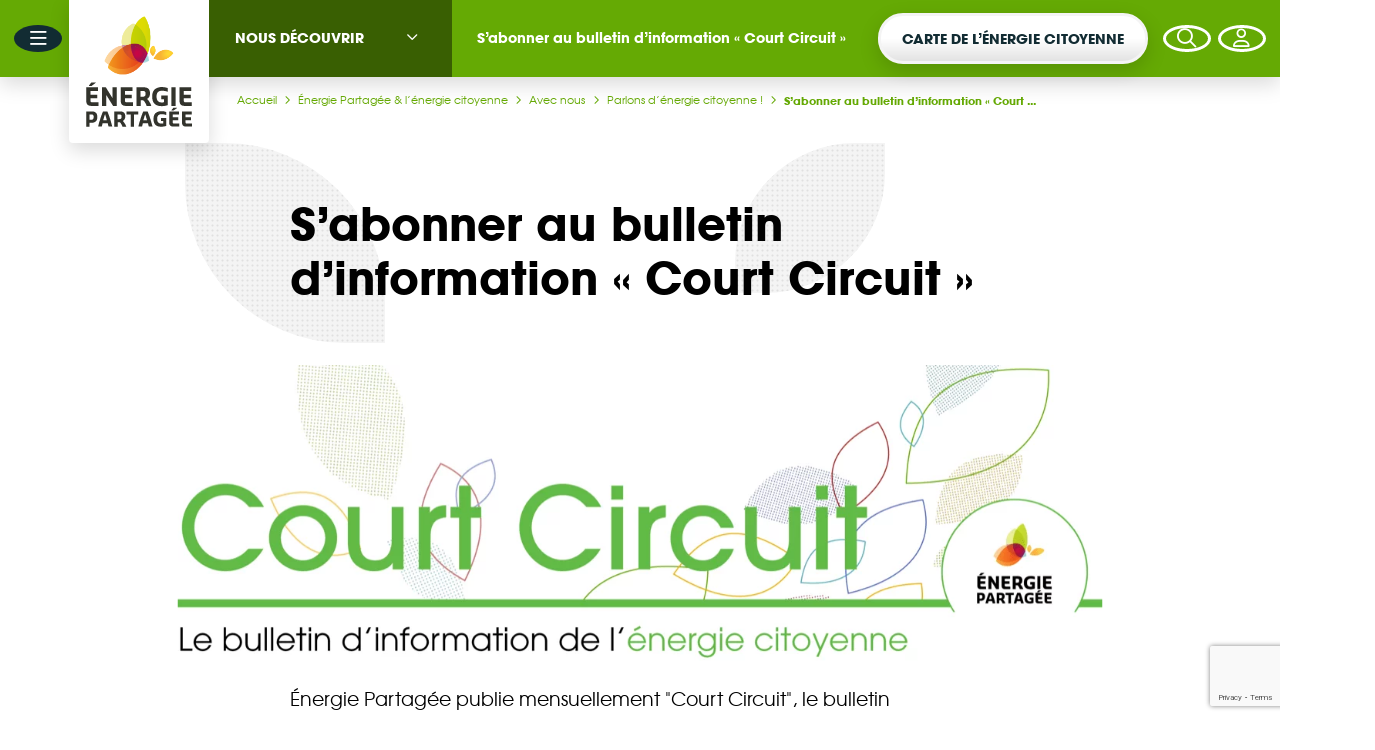

--- FILE ---
content_type: text/html; charset=UTF-8
request_url: https://energie-partagee.org/decouvrir/avec-nous/parler/abonnement-court-circuit/
body_size: 21531
content:
<!doctype html>
<html lang="fr-FR" xmlns:og="http://opengraphprotocol.org/schema/" xmlns:fb="http://www.facebook.com/2008/fbml" prefix="og: http://ogp.me/ns#">

<head>

    <meta charset="UTF-8">

    <meta name="description" content="Énergie Partagée publie mensuellement Court Circuit, le bulletin d'information gratuit de l'énergie citoyenne. Vous y retrouverez l'actualité des projets Énergie Partagée et l'évolution du mouvement. Pour vous inscrire, rien de plus simple !">

    <meta name="viewport" content="width=device-width, initial-scale=1, user-scalable=no">

    <title>Inscrivez-vous à Court Circuit, le bulletin d'info de l'énergie citoyenne | Énergie Partagée</title>

    <meta name="facebook-domain-verification" content="omrtt2ahjfu86vl7av5502lryy9k53" />

    <script src="https://app.splithero.com/api/js?r=https://energie-partagee.org/decouvrir/avec-nous/parler/abonnement-court-circuit/&wpliu=false" nitro-exclude></script><meta name='robots' content='max-image-preview:large' />
	<style>img:is([sizes="auto" i], [sizes^="auto," i]) { contain-intrinsic-size: 3000px 1500px }</style>
	
<!-- Google Tag Manager for WordPress by gtm4wp.com -->
<script data-cfasync="false" data-pagespeed-no-defer>
	var gtm4wp_datalayer_name = "dataLayer";
	var dataLayer = dataLayer || [];
</script>
<!-- End Google Tag Manager for WordPress by gtm4wp.com --><link rel='dns-prefetch' href='//kit.fontawesome.com' />

<meta property="og:type" content="article"/><meta property="og:title" content="S&rsquo;abonner au bulletin d&rsquo;information « Court Circuit »"/><meta property="og:description" content="Énergie Partagée publie mensuellement Court Circuit, le bulletin d'information gratuit de l'énergie citoyenne. Vous y retrouverez l'actualité des projets Énergie Partagée et l'évolution du mouvement. Pour vous inscrire, rien de plus simple !"/><meta property="og:url" content="https://energie-partagee.org/decouvrir/avec-nous/parler/abonnement-court-circuit/"/><meta property="og:image" content="https://energie-partagee.org/wp-content/uploads/2022/01/Header-Court-Circuit-2022-1200px-860x279.png"/><style id='wp-emoji-styles-inline-css' type='text/css'>

	img.wp-smiley, img.emoji {
		display: inline !important;
		border: none !important;
		box-shadow: none !important;
		height: 1em !important;
		width: 1em !important;
		margin: 0 0.07em !important;
		vertical-align: -0.1em !important;
		background: none !important;
		padding: 0 !important;
	}
</style>
<style id='classic-theme-styles-inline-css' type='text/css'>
/*! This file is auto-generated */
.wp-block-button__link{color:#fff;background-color:#32373c;border-radius:9999px;box-shadow:none;text-decoration:none;padding:calc(.667em + 2px) calc(1.333em + 2px);font-size:1.125em}.wp-block-file__button{background:#32373c;color:#fff;text-decoration:none}
</style>
<link rel='stylesheet' id='cmplz-general-css' href='https://energie-partagee.org/wp-content/plugins/complianz-gdpr-premium/assets/css/cookieblocker.min.css?ver=1760955158' type='text/css' media='all' />
<link data-minify="1" rel='stylesheet' id='url-shortify-css' href='https://energie-partagee.org/wp-content/cache/min/1/wp-content/plugins/url-shortify/lite/dist/styles/url-shortify.css?ver=1769077685' type='text/css' media='all' />
<link data-minify="1" rel='stylesheet' id='style_login_widget-css' href='https://energie-partagee.org/wp-content/cache/min/1/wp-content/plugins/miniorange-oauth-oidc-single-sign-on/resources/css/style_login_widget.css?ver=1769077685' type='text/css' media='all' />
<link data-minify="1" rel='stylesheet' id='css-core-min-css' href='https://energie-partagee.org/wp-content/cache/min/1/wp-content/themes/energie-partagee-4/app/css/main-core.min.css?ver=1769077685' type='text/css' media='all' />
<script type="text/javascript" src="https://energie-partagee.org/wp-includes/js/jquery/jquery.min.js?ver=3.7.1" id="jquery-core-js"></script>
<script type="text/javascript" src="https://energie-partagee.org/wp-includes/js/jquery/jquery-migrate.min.js?ver=3.4.1" id="jquery-migrate-js"></script>
<script type="text/javascript" id="url-shortify-js-extra">
/* <![CDATA[ */
var usParams = {"ajaxurl":"https:\/\/energie-partagee.org\/wp-admin\/admin-ajax.php"};
/* ]]> */
</script>
<script data-minify="1" type="text/javascript" src="https://energie-partagee.org/wp-content/cache/min/1/wp-content/plugins/url-shortify/lite/dist/scripts/url-shortify.js?ver=1769077685" id="url-shortify-js"></script>
			<style>.cmplz-hidden {
					display: none !important;
				}</style>
<!-- Google Tag Manager for WordPress by gtm4wp.com -->
<!-- GTM Container placement set to off -->
<script data-cfasync="false" data-pagespeed-no-defer type="text/javascript">
	var dataLayer_content = [];
	dataLayer.push( dataLayer_content );
</script>
<script data-cfasync="false" data-pagespeed-no-defer type="text/javascript">
	console.warn && console.warn("[GTM4WP] Google Tag Manager container code placement set to OFF !!!");
	console.warn && console.warn("[GTM4WP] Data layer codes are active but GTM container must be loaded using custom coding !!!");
</script>
<!-- End Google Tag Manager for WordPress by gtm4wp.com --><link rel="canonical" href="https://energie-partagee.org/decouvrir/avec-nous/parler/abonnement-court-circuit/">
<link rel="icon" href="https://energie-partagee.org/wp-content/uploads/2017/06/cropped-favicon.png" sizes="32x32" />
<link rel="icon" href="https://energie-partagee.org/wp-content/uploads/2017/06/cropped-favicon.png" sizes="192x192" />
<link rel="apple-touch-icon" href="https://energie-partagee.org/wp-content/uploads/2017/06/cropped-favicon.png" />
<meta name="msapplication-TileImage" content="https://energie-partagee.org/wp-content/uploads/2017/06/cropped-favicon.png" />
<style>.shorten_url { 
	   padding: 10px 10px 10px 10px ; 
	   border: 1px solid #AAAAAA ; 
	   background-color: #EEEEEE ;
}</style>
    <link rel="alternate" hreflang="fr-FR" href="https://energie-partagee.org/decouvrir/avec-nous/parler/abonnement-court-circuit/">

    <script type="application/ld+json">
        {
            "@context": "https://schema.org",
            "@type": "Organization",
            "name": "Énergie Partagée",
            "url": "https://energie-partagee.org/",
            "sameAs": [
                "https://www.linkedin.com/company/energie-partag%C3%A9e/",
                "https://www.facebook.com/EnergiePartagee/",
                "https://www.instagram.com/energiepartagee",
                "https://www.youtube.com/user/EnergiePartagee"
            ]
        }
    </script>
<meta name="generator" content="WP Rocket 3.20.2" data-wpr-features="wpr_minify_js wpr_minify_css wpr_preload_links wpr_desktop" /></head>

<body data-rsssl=1 class="wp-singular page-template page-template-page-templates page-template-newsletter page-template-page-templatesnewsletter-php page page-id-20670 page-parent page-child parent-pageid-11949 wp-theme-energie-partagee-4 abonnement-court-circuit section-ep">

    <script type="text/javascript">
        const ajax_url = "https://energie-partagee.org/wp-admin/admin-ajax.php";
        const site_url = "https://energie-partagee.org";
        const home_url = "https://energie-partagee.org";
        const theme_folder_url = "https://energie-partagee.org/wp-content/themes/energie-partagee-4";
    </script>

    <div data-rocket-location-hash="1b78084f65bd6b3ce66e434da5524fce" class="t-legend sr-only js-aria-announce" aria-live="polite" aria-atomic="true"></div>

    <div data-rocket-location-hash="46e47a78d4942515d0ebcd0cadefa3d2" id="global">

        
<header data-rocket-location-hash="cb37b48a558d36ea2dc1dd711ecfa651" id="header" role="header" class="header-wrap js-site-header">
    <div data-rocket-location-hash="913c887c79d5b90b5d133e7539089b32" class="header-wrap__backlay js-toggle-menu"></div>
    <div data-rocket-location-hash="1779fee9125feab52c99119f4a358c1d" class="header-wrap__bar section-bg">
        <div class="header js-header-bar">
            <div class="header__base js-nav-base">
                <div class="header__base__toggle js-toggle-menu">
                    <button class="c-circleButton -burger" data-gtageventbutton="ouvrir-burger">
                        <i class="fas fa-bars"></i>
                    </button>
                    <button class="c-circleButton -burger">
                        <i class="fas fa-xmark"></i>
                    </button>
                </div>
                <a href="https://energie-partagee.org" class="header__base__logo">
                    <img src="https://energie-partagee.org/wp-content/themes/energie-partagee-4/app/img/logos/ep/logo-energie-partage-typo.svg">
                    <div class="header__base__logo__full js-logo-full">
                        <img src="https://energie-partagee.org/wp-content/themes/energie-partagee-4/app/img/logos/ep/logo-energie-partagee-petales.png">
                        <img src="https://energie-partagee.org/wp-content/themes/energie-partagee-4/app/img/logos/ep/logo-energie-partage-typo.svg">
                    </div>
                </a>
            </div>

            <nav role="navigation" class="header__nav js-nav-wrap">
                <div class="header__nav__wrap js-nav">
                                            
        <div class="header__nav__wrap__item js-nav-item js-nav-dropdown">
            <div class="c-dropdownButton -menu js-dropdown">
                <div class="c-dropdownButton__title">
                                            <a href="https://energie-partagee.org/decouvrir/">Nous découvrir</a><button class="js-open-dropdown"><i class="fas fa-angle-down"></i></button>
                                    </div>
                <ul class="c-dropdownButton__list">
                    <li class="c-dropdownButton__list__item has-children"><a href="https://energie-partagee.org/decouvrir/energie-citoyenne/">L&rsquo;énergie citoyenne</a>
<ul class='c-dropdownButton__list__item__sublist'>
<li class="c-dropdownButton__list__item__sublist__item has-children"><a href="https://energie-partagee.org/decouvrir/energie-citoyenne/label-charte-energie-partagee/">Le Label et la Charte Énergie Partagée</a></li>
<li class="c-dropdownButton__list__item__sublist__item"><a href="https://energie-partagee.org/decouvrir/energie-citoyenne/tous-les-projets/">Carte de l’énergie citoyenne</a></li>
<li class="c-dropdownButton__list__item__sublist__item"><a href="https://energie-partagee.org/decouvrir/energie-citoyenne/chiffres-cles/">Les chiffres clés de l&rsquo;énergie citoyenne</a></li>
<li class="c-dropdownButton__list__item__sublist__item"><a href="https://energie-partagee.org/decouvrir/energie-citoyenne/laventure-energie-partagee/">L’aventure de l’énergie citoyenne</a></li>
<li class="c-dropdownButton__list__item__sublist__item"><a href="https://energie-partagee.org/decouvrir/energie-citoyenne/impact-social/">L’impact social des projets citoyens</a></li>
<li class="c-dropdownButton__list__item__sublist__item has-children"><a href="https://energie-partagee.org/decouvrir/energie-citoyenne/agir-a-lechelon-europeen-pour-lenergie-citoyenne/">Agir à l’échelon européen pour l’énergie citoyenne</a></li>
<li class="c-dropdownButton__list__item__sublist__item"><a href="https://energie-partagee.org/decouvrir/energie-citoyenne/web-bd-ma-propre-energie/">Ma Propre Énergie &#8211; La BD de l&rsquo;énergie</a></li>
</ul>
</li>
<li class="c-dropdownButton__list__item has-children"><a href="https://energie-partagee.org/decouvrir/le-mouvement/">Le Mouvement Énergie Partagée</a>
<ul class='c-dropdownButton__list__item__sublist'>
<li class="c-dropdownButton__list__item__sublist__item has-children"><a href="https://energie-partagee.org/decouvrir/le-mouvement/qui-sommes-nous/">Organisation</a></li>
<li class="c-dropdownButton__list__item__sublist__item has-children"><a href="https://energie-partagee.org/decouvrir/le-mouvement/lassociation/">Énergie Partagée Association</a></li>
<li class="c-dropdownButton__list__item__sublist__item"><a href="https://energie-partagee.org/decouvrir/le-mouvement/energie-partagee-investissement/">Énergie Partagée Investissement</a></li>
<li class="c-dropdownButton__list__item__sublist__item"><a href="https://energie-partagee.org/decouvrir/le-mouvement/energie-partagee-cooperative/">Énergie Partagée Coopérative</a></li>
<li class="c-dropdownButton__list__item__sublist__item"><a href="https://energie-partagee.org/decouvrir/le-mouvement/statuts-rapports-activite/">Nos statuts et rapports d&rsquo;activité</a></li>
</ul>
</li>
<li class="c-dropdownButton__list__item has-children"><a href="https://energie-partagee.org/decouvrir/nos-propositions/">Nos propositions</a>
<ul class='c-dropdownButton__list__item__sublist'>
<li class="c-dropdownButton__list__item__sublist__item"><a href="https://energie-partagee.org/decouvrir/nos-propositions/susciter-et-accompagner-de-nouveaux-projets/">Susciter et accompagner de nouveaux projets</a></li>
<li class="c-dropdownButton__list__item__sublist__item"><a href="https://energie-partagee.org/decouvrir/nos-propositions/informer-et-mobiliser/">Mobiliser les citoyens et les informer sur l&rsquo;énergie</a></li>
<li class="c-dropdownButton__list__item__sublist__item"><a href="https://energie-partagee.org/decouvrir/nos-propositions/financer-les-energies-renouvelables-citoyennes/">Financer les énergies renouvelables citoyennes</a></li>
</ul>
</li>
<li class="c-dropdownButton__list__item has-children"><a href="https://energie-partagee.org/decouvrir/avec-nous/">Avec nous</a>
<ul class='c-dropdownButton__list__item__sublist'>
<li class="c-dropdownButton__list__item__sublist__item"><a href="https://energie-partagee.org/decouvrir/avec-nous/nos-adherents/">Nos adhérents</a></li>
<li class="c-dropdownButton__list__item__sublist__item"><a href="https://energie-partagee.org/decouvrir/avec-nous/nos-partenaires/">Nos partenaires</a></li>
<li class="c-dropdownButton__list__item__sublist__item"><a href="https://energie-partagee.org/decouvrir/avec-nous/offres-demploi/">Travailler avec nous</a></li>
<li class="c-dropdownButton__list__item__sublist__item has-children"><a href="https://energie-partagee.org/decouvrir/avec-nous/parler/">Parlons d&rsquo;énergie citoyenne !</a></li>
<li class="c-dropdownButton__list__item__sublist__item"><a href="https://energie-partagee.org/decouvrir/avec-nous/espace-presse/">Espace presse</a></li>
</ul>
</li>
<li class="c-dropdownButton__list__item has-children"><a href="https://energie-partagee.org/decouvrir/actualites/">Actualités</a>
<ul class='c-dropdownButton__list__item__sublist'>
<li class="c-dropdownButton__list__item__sublist__item"><a href="https://energie-partagee.org/decouvrir/actualites/actualites-des-projets/">Actualités des projets</a></li>
<li class="c-dropdownButton__list__item__sublist__item"><a href="https://energie-partagee.org/decouvrir/actualites/communiques/">Communiqués</a></li>
<li class="c-dropdownButton__list__item__sublist__item"><a href="https://energie-partagee.org/decouvrir/actualites/dans-les-medias/">Dans les médias</a></li>
<li class="c-dropdownButton__list__item__sublist__item"><a href="https://energie-partagee.org/decouvrir/actualites/evenements/">Événements</a></li>
</ul>
</li>
                                            <div class="c-dropdownButton__list__more">
                                                            <a href="https://energie-partagee.org/souscrire/" class="c-dropdownButton__list__more__item section-epi-bg -hover" data-gtageventbutton="changement-section">
                                    <i class="far fa-piggy-bank"></i>
                                    <span>Votre argent agit</span>
                                </a>
                                                            <a href="https://energie-partagee.org/monter-projet/" class="c-dropdownButton__list__more__item section-projet-bg -hover" data-gtageventbutton="changement-section">
                                    <i class="far fa-wrench"></i>
                                    <span>Monter un projet</span>
                                </a>
                                                    </div>
                                    </ul>
                <div class="c-dropdownButton__close">
                    <button class="c-circleButton -white js-open-dropdown">
                        <i class="fas fa-times"></i>
                    </button>
                </div>
            </div>
        </div>

                    <div class="header__nav__wrap__item">
                <span class="header__nav__wrap__item__span">S&rsquo;abonner au bulletin d&rsquo;information « Court Circuit »</span>
            </div>
                                                </div>
            </nav>

            <div class="header__extra js-nav-extra">
                                    <div class="header__extra__cta js-nav-extra-cta">
                        <a class="c-mainButton " data-gtageventbutton="header-button" href="https://energie-partagee.org/decouvrir/energie-citoyenne/tous-les-projets/" target="_self">Carte de l’énergie citoyenne</a>
                    </div>
                
                <div class="header__extra__buttons js-nav-extra-buttons">
                    <button class="header__extra__buttons__button c-circleButton -white js-toggle-search" data-gtageventbutton="toggle-search">
                        <i class="fas fa-search"></i>
                    </button>

                                            <button class="header__extra__buttons__button c-circleButton -white js-toggle-login-options"><i class="fas fa-user"></i></button>
                                    </div>
            </div>

            
                <div class="header__login has-pattern js-login-options">

                    <div class="header__login__close l-col">
                        <a href="https://energie-partagee.org/wp-login.php" class="c-iconLink"><i class="fas fa-cog"></i>Admin</a>
                        <button class="c-circleButton js-toggle-login-options"><i class="far fa-times"></i></button>
                    </div>

                    <div class="header__login__options l-col -content">
                        <div class="header__login__option section-projet-bg">
                            <div class="t-card-title">Je suis porteur de projet ou je gère une structure adhérente</div>
                            <p>Connectez-vous pour gérer l’acteur ou les acteurs auquel(s) vous êtes rattaché·e (informations, adhésion...), gérer et afficher vos projets sur <a href="https://energie-partagee.org/decouvrir/energie-citoyenne/tous-les-projets/">la carte de l’énergie citoyenne</a> et accéder aux ressources adhérents.</p>
                            <a href="https://energie-partagee.org?option=oauthredirect&app_name=Mon Compte EP&redirect_url=https://moncompte.energie-partagee.org" class="c-mainButton" data-gtageventbutton="bouton-acces-moncompte" target="_blank">Se connecter</a>
                        </div>
                        <div class="header__login__option section-epi-bg">
                            <div class="t-card-title">Mon espace actionnaire / Souscrire des actions Énergie Partagée</div>
                            <p>Souscrivez des actions Énergie Partagée et retrouvez tous les documents relatifs à vos souscriptions dans votre espace actionnaire sur notre outil sécurisé Coophub.</p>
                            <a href="https://coophub.energie-partagee.org/register/fr-fr/EPI" class="c-mainButton" target="_blank" data-gtageventbutton="bouton-acces-coophub">Accéder à Coophub</a>
                        </div>
                    </div>
                </div>

                    </div>
    </div>

    <div data-rocket-location-hash="8129579cdca7b45c081ad2627fe94d2c" class="header-wrap__menu menu section-bg js-menu">
        <nav class="menu__list l-col">
                <article class="c-cardAction -projet">
        <div class="c-cardAction__icon">
            <i class="far fa-wrench"></i>
            <i class="far fa-wrench"></i>
        </div>
        <div class="c-cardAction__icon2"><i class="far fa-paper-plane"></i></div>
        <div class="c-cardAction__icon3"><i class="far fa-bullhorn"></i></div>
        <div class="c-cardAction__content">
            <p class="c-cardAction__content__txt">Vous souhaitez être accompagné dans votre projet d'énergie renouvelable citoyenne ?</p>
            <a href="https://energie-partagee.org/monter-projet/">
                <h1 class="c-cardAction__content__title"><span>Monter un projet</span></h1>
            </a>
        </div>
    </article>

    <article class="c-cardAction -epi">
        <div class="c-cardAction__icon">
            <i class="far fa-piggy-bank"></i>
            <i class="far fa-piggy-bank"></i>
        </div>
        <div class="c-cardAction__icon2"><i class="far fa-coins"></i></div>
        <div class="c-cardAction__icon3"><i class="far fa-chart-pie"></i></div>
        <div class="c-cardAction__content">
            <p class="c-cardAction__content__txt">Vous souhaitez placer votre épargne au service de la transition énergétique ? </p>
            <a href="https://energie-partagee.org/souscrire/">
                <h1 class="c-cardAction__content__title"><span>Votre argent agit</span></h1>
            </a>
        </div>
    </article>

    <article class="c-cardAction -ep">
        <div class="c-cardAction__icon">
            <i class="far fa-lightbulb"></i>
            <i class="far fa-lightbulb"></i>
        </div>
        <div class="c-cardAction__icon2"><i class="far fa-wrench"></i></div>
        <div class="c-cardAction__icon3"><i class="far fa-wrench"></i></div>
        <div class="c-cardAction__content">
            <p class="c-cardAction__content__txt">Énergie Partagée accompagne les initiatives de production d'énergie renouvelable qui associent les habitants et acteurs de leur territoire.</p>
            <a href="https://energie-partagee.org/decouvrir/">
                <h1 class="c-cardAction__content__title"><span>Découvrir</span></h1>
            </a>
        </div>
    </article>


            <div class="menu__list__newsletter">
                <div class="l-center l-jump -half">
                    <div class="c-selectNewsletter l-center -col" data-newsletter="court-circuit">
            <div class="c-groupButtons">
                            <span class="c-groupButtons__title color-white">Abonnez-vous à nos newsletters</span>
                        <button class="c-groupButtons__button is-active" data-display-newsletter="court-circuit">Court-circuit</button>
            <button class="c-groupButtons__button" data-display-newsletter="en-route">EnRoute</button>
        </div>
            <p class="color-white h5 t-center" style="max-width:60ch;">
        <span data-newsletter-form="court-circuit">Chaque mois, suivez l'actualité pour bien comprendre les enjeux de l'énergie citoyenne, et découvrez les nouveaux projets !</span>
        <span data-newsletter-form="en-route">Un condensé trimestriel de ressources, analyses et retours d’expérience de projets citoyens d'énergie renouvelable.
</span>
    </p>
    <div class="l-jump -half l-center">
        <form class="c-miniform" data-newsletter-form="court-circuit" action="https://energie-partagee.org/decouvrir/avec-nous/parler/abonnement-court-circuit/" role="form">
            <div class="c-miniform__input">
                <input type="text" name="email" class="t-title-mini" required="required">
                <label for="email" class="t-miniH"><i class="far fa-arrow-right"></i>Votre email</label>
            </div>
            <button type="submit" name="" class="c-miniform__submit c-circleButton -small"><i class="far fa-check"></i></button>
        </form>
        <form class="c-miniform section-projet" data-newsletter-form="en-route" action="https://energie-partagee.org/monter-projet/se-faire-accompagner/comment-monter-un-projet/abonnement-enroute/" role="form">
            <div class="c-miniform__input">
                <input type="text" name="email" class="t-title-mini" required="required">
                <label for="email" class="t-miniH"><i class="far fa-arrow-right"></i>Votre email</label>
            </div>
            <button type="submit" name="" class="c-miniform__submit c-circleButton -small"><i class="far fa-check"></i></button>
        </form>
    </div>
</div>                </div>
            </div>

            <div class="menu__list__socials is-over-color">
                <a href="https://www.linkedin.com/company/energie-partag%C3%A9e/" class="c-circleButton -white" target="_blank" data-network="linkedin">
                    <i class="fab fa-linkedin"></i>
                </a>
                <a href="https://www.facebook.com/EnergiePartagee.org" class="c-circleButton -white" target="_blank" data-network="f">
                    <i class="fab fa-facebook-f"></i>
                </a>
                <a href="https://www.instagram.com/energiepartagee" class="c-circleButton -white" target="_blank" data-network="instagram">
                    <i class="fab fa-instagram"></i>
                </a>
                <a href="https://www.youtube.com/user/EnergiePartagee" class="c-circleButton -white" target="_blank" data-network="youtube">
                    <i class="fab fa-youtube"></i>
                </a>
            </div>

            <div class="menu__list__contact">
                <a href="https://energie-partagee.org/contact/" class="c-iconLink -white"><i class="far fa-comment-lines"></i>Contact</a>
            </div>
        </nav>
    </div>

    <div data-rocket-location-hash="ac44e647e4f0c789cae62f1db04354de" class="searchOverlay js-search-form js-toggle-search">
	<div class="searchOverlay__wrap js-stop-propagation">
		<form method="get" action="https://energie-partagee.org/" class="c-miniform -fullWidth">
		    <div class="c-miniform__input">
		        <input type="text" class="t-title-mini js-search-input" name="s" id="s" value="" placeholder="Rechercher sur tout le site" required>
		    </div>
		    <button type="submit" name="" class="c-miniform__submit c-circleButton js-search-submit"><i class="fas fa-search"></i></button>
		</form>
	</div>
</div>
</header>
        <div data-rocket-location-hash="ed0fb984247a437a802e2269ef77d07c" id="main" role="main" class="js-site-main">

            	<div data-rocket-location-hash="d858c4c26b1b979d57cd4ea9c38046ee" class="c-breadcrumb ">
		<div class="c-breadcrumb__content">
			<a href="https://energie-partagee.org" class="c-breadcrumb__content__item section-color" data-gtageventbutton="breadcrumb">Accueil<i class="fas fa-angle-right"></i></a>
			<a href="https://energie-partagee.org/decouvrir/" class="c-breadcrumb__content__item section-color" title="Énergie Partagée &#038; l&rsquo;énergie citoyenne" data-gtageventbutton="breadcrumb">Énergie Partagée &#038; l&rsquo;énergie citoyenne<i class="fas fa-angle-right"></i></a><a href="https://energie-partagee.org/decouvrir/avec-nous/" class="c-breadcrumb__content__item section-color" title="Avec nous" data-gtageventbutton="breadcrumb">Avec nous<i class="fas fa-angle-right"></i></a><a href="https://energie-partagee.org/decouvrir/avec-nous/parler/" class="c-breadcrumb__content__item section-color" title="Parlons d&rsquo;énergie citoyenne !" data-gtageventbutton="breadcrumb">Parlons d&rsquo;énergie citoyenne !<i class="fas fa-angle-right"></i></a><a href="https://energie-partagee.org/decouvrir/avec-nous/parler/abonnement-court-circuit/" class="c-breadcrumb__content__item section-color" title="S&rsquo;abonner au bulletin d&rsquo;information « Court Circuit »" data-gtageventbutton="breadcrumb">S&rsquo;abonner au bulletin d&rsquo;information « Court ...<i class="fas fa-angle-right"></i></a>
		</div>
	</div>

<script src="https://www.google.com/recaptcha/api.js" async defer></script>


<header data-rocket-location-hash="31f89c422e9b1c4d1a202b0d184f51fa" class="l-pageHeader">
    <div class="l-pageHeader__content">
        <div class="l-pageHeader__content__title">
            <h1 class="t-title">S&rsquo;abonner au bulletin d&rsquo;information « Court Circuit »</h1>
        </div>

                    <div class="l-pageHeader__content__img">
                <img data-sizes="auto" data-src="https://energie-partagee.org/wp-content/uploads/2022/01/Header-Court-Circuit-2022-1200px-860x279.png" data-srcset="https://energie-partagee.org/wp-content/uploads/2022/01/Header-Court-Circuit-2022-1200px-860x279.png 860w, https://energie-partagee.org/wp-content/uploads/2022/01/Header-Court-Circuit-2022-1200px.png 1200w" width="1200" height="389" class="lazyload horizontal" alt="Header-Court-Circuit-2022-1200px"/>            </div>
        
        <div class="l-pageHeader__content__excerpt">
            <h2 class="t-excerpt">Énergie Partagée publie mensuellement "Court Circuit", le bulletin d'information gratuit de l'énergie citoyenne. Vous y retrouverez l'actualité des projets Énergie Partagée et l'évolution du mouvement. Pour vous inscrire, rien de plus simple !</h2>        </div>

        <div class="l-pageHeader__content__socials">
            <div class="l-gridLine -gap ">
            <div class="l-gridLine__item">
                <button class="js-share c-circleButton" data-network="linkedin" data-url="https://energie-partagee.org/decouvrir/avec-nous/parler/abonnement-court-circuit/">
                    <i class="fab fa-linkedin"></i>
                </button>
            </div>
			<div class="l-gridLine__item">
	           <button class="js-share c-circleButton" data-network="facebook" data-url="https://energie-partagee.org/decouvrir/avec-nous/parler/abonnement-court-circuit/">
	           	<i class="fab fa-facebook-f"></i>
	           </button>
           </div></div>        </div>
    </div>
</header>

<section class="l-col -content" >

            <div class="t-center">
            <a href="https://energie-partagee.org/decouvrir/avec-nous/parler/abonnement-court-circuit/archives-lettre-information-court-circuit/" class="c-mainButton">Voir les éditions passées</a>
        </div>
            <div id="sendhetic" class="sendhetic section-ep">
        <div class="sendhetic__loader">
            <div class="c-loader section-color">
                <i class="far fa-circle-notch fa-spin"></i>
                <span>Chargement du formulaire</span>
            </div>
        </div>
        <div class="sendhetic__form section-border-color ">
            <div id="formContainer_omhchHgKrASmTCe"></div><script data-minify="1" src="https://energie-partagee.org/wp-content/cache/min/1/Javascript/form/MB_Form_JsApp.js?ver=1769077795"></script><script>var MB_Form_JsApp = new MB_Form_JsApp();MB_Form_JsApp.ContainerId = "formContainer_omhchHgKrASmTCe";MB_Form_JsApp.AccountId = "58711";MB_Form_JsApp.OperationId = "2448"; MB_Form_JsApp.OperationType = "form"; MB_Form_JsApp.Init();</script>        </div>
    </div>
</section>

<div data-rocket-location-hash="e65aadfe2e29b6df6ba78c4416e5f529" class="l-col -content l-padding fitvids js-show-floating-cta">
    <div class="fc"></div>
</div>

		</div><!-- .main -->
		<footer data-rocket-location-hash="6e81b1431aa8116e11ee39d4719d2583" id="footer" class="footer l-padding js-footer js-hide-floating-cta">
    <div data-rocket-location-hash="946cb0434f257cd004412283c38a5397" class="l-col">
        <div class="l-grid -col2 -respond">
            <div class="l-grid__item">
                <h5 class="t-nav color-white">Nous suivre</h5>
                <div class="footer-social l-grid -col5 -gap -max l-jump -half">
                    <a href="https://www.linkedin.com/company/energie-partag%C3%A9e/" class="c-circleButton" target="_blank" data-network="linkedin">
                        <i class="fab fa-linkedin"></i>
                    </a>
                    <a href="https://fr-fr.facebook.com/EnergiePartagee/" class="c-circleButton" target="_blank" data-network="f">
                        <i class="fab fa-facebook-f"></i>
                    </a>
                    <a href="https://www.instagram.com/energiepartagee" class="c-circleButton" target="_blank" data-network="instagram">
                        <i class="fab fa-instagram"></i>
                    </a>
                    <a href="https://www.youtube.com/user/EnergiePartagee" class="c-circleButton" target="_blank" data-network="youtube">
                        <i class="fab fa-youtube"></i>
                    </a>
                </div>
            </div>

            <div class="l-grid__item">
                <h5 class="t-nav color-white">Abonnez-vous à nos newsletters</h5>
                <div class="footer-form l-jump -half">
                    <div class="c-selectNewsletter no-border" data-newsletter="court-circuit">
            <div class="c-groupButtons">
                        <button class="c-groupButtons__button is-active" data-display-newsletter="court-circuit">Court-circuit</button>
            <button class="c-groupButtons__button" data-display-newsletter="en-route">EnRoute</button>
        </div>
            <p class="color-white h5" style="max-width:60ch;">
        <span data-newsletter-form="court-circuit">Chaque mois, suivez l'actualité pour bien comprendre les enjeux de l'énergie citoyenne, et découvrez les nouveaux projets !</span>
        <span data-newsletter-form="en-route">Un condensé trimestriel de ressources, analyses et retours d’expérience de projets citoyens d'énergie renouvelable.
</span>
    </p>
    <div class="l-jump -half footer-form">
        <form class="c-miniform" data-newsletter-form="court-circuit" action="https://energie-partagee.org/decouvrir/avec-nous/parler/abonnement-court-circuit/" role="form">
            <div class="c-miniform__input">
                <input type="text" name="email" class="t-title-mini" required="required">
                <label for="email" class="t-miniH"><i class="far fa-arrow-right"></i>Votre email</label>
            </div>
            <button type="submit" name="" class="c-miniform__submit c-circleButton -small"><i class="far fa-check"></i></button>
        </form>
        <form class="c-miniform section-projet" data-newsletter-form="en-route" action="https://energie-partagee.org/monter-projet/se-faire-accompagner/comment-monter-un-projet/abonnement-enroute/" role="form">
            <div class="c-miniform__input">
                <input type="text" name="email" class="t-title-mini" required="required">
                <label for="email" class="t-miniH"><i class="far fa-arrow-right"></i>Votre email</label>
            </div>
            <button type="submit" name="" class="c-miniform__submit c-circleButton -small"><i class="far fa-check"></i></button>
        </form>
    </div>
</div>                </div>
            </div>
        </div>

        
            <div class="l-jump -double">
                <h5 class="t-nav color-white">Nos partenaires</h5>

                <div class="l-jump -half">
                    <div class="c-carousel -logos" data-js="fluxi-carousel" data-arrows data-align-left>
                        <div class="c-carousel__figures" data-js="fluxi-carousel-figures">
                                                                                                    <a href="http://www.ademe.fr/" target="_blank" class="c-carousel__figures__item">
                                        <div class="c-carousel__figures__item__img">
                                            <div class="c-carousel__figures__item__img__wrap">
                                                <img data-sizes="auto" data-src="https://energie-partagee.org/wp-content/uploads/2020/04/Endossement_Vert_Sout.jpg" data-srcset="" width="609" height="233" class="lazyload horizontal" alt="Endossement_Vert_Sout"/>                                            </div>
                                        </div>
                                    </a>
                                                                                                                                    <a href="http://www.iledefrance.fr/" target="_blank" class="c-carousel__figures__item">
                                        <div class="c-carousel__figures__item__img">
                                            <div class="c-carousel__figures__item__img__wrap">
                                                <img data-sizes="auto" data-src="https://energie-partagee.org/wp-content/uploads/2021/03/LOGO-RIDF-2019-860x314.jpg" data-srcset="https://energie-partagee.org/wp-content/uploads/2021/03/LOGO-RIDF-2019-860x314.jpg 860w, https://energie-partagee.org/wp-content/uploads/2021/03/LOGO-RIDF-2019-1400x511.jpg 1400w, https://energie-partagee.org/wp-content/uploads/2021/03/LOGO-RIDF-2019-1536x561.jpg 1536w, https://energie-partagee.org/wp-content/uploads/2021/03/LOGO-RIDF-2019.jpg 1678w" width="1400" height="511" class="lazyload horizontal" alt="LOGO RIDF 2019"/>                                            </div>
                                        </div>
                                    </a>
                                                                                                                                    <a href="http://www.regioncentre-valdeloire.fr/accueil.html" target="_blank" class="c-carousel__figures__item">
                                        <div class="c-carousel__figures__item__img">
                                            <div class="c-carousel__figures__item__img__wrap">
                                                <img data-sizes="auto" data-src="https://energie-partagee.org/wp-content/uploads/2018/09/Centre-Val_de_Loire_logo_2015.png" data-srcset="" width="200" height="143" class="lazyload horizontal" alt="Centre-Val_de_Loire_logo_2015"/>                                            </div>
                                        </div>
                                    </a>
                                                                                                                                    <a href="https://cinea.ec.europa.eu/programmes/life_en" target="_blank" class="c-carousel__figures__item">
                                        <div class="c-carousel__figures__item__img">
                                            <div class="c-carousel__figures__item__img__wrap">
                                                <img data-sizes="auto" data-src="https://energie-partagee.org/wp-content/uploads/2022/09/Life-Logo.png" data-srcset="" width="169" height="122" class="lazyload horizontal" alt="logo-life"/>                                            </div>
                                        </div>
                                    </a>
                                                                                                                                    <div class="c-carousel__figures__item">
                                        <div class="c-carousel__figures__item__img">
                                            <div class="c-carousel__figures__item__img__wrap">
                                                <img data-sizes="auto" data-src="https://energie-partagee.org/wp-content/uploads/2024/02/embleme-ue-base-mentions-cofinance-bleu-1-e1747043869340.jpg" data-srcset="" width="150" height="32" class="lazyload horizontal" alt="signature mails logo europe"/>                                            </div>
                                        </div>
                                    </div>
                                                                                                                                    <a href="https://metropolegrandparis.fr/fr" target="_blank" class="c-carousel__figures__item">
                                        <div class="c-carousel__figures__item__img">
                                            <div class="c-carousel__figures__item__img__wrap">
                                                <img data-sizes="auto" data-src="https://energie-partagee.org/wp-content/uploads/2020/09/logoGrand-Paris.png" data-srcset="" width="400" height="400" class="lazyload horizontal" alt="logoGrand Paris"/>                                            </div>
                                        </div>
                                    </a>
                                                                                                                                    <a href="https://www.maregionsud.fr/" target="_blank" class="c-carousel__figures__item">
                                        <div class="c-carousel__figures__item__img">
                                            <div class="c-carousel__figures__item__img__wrap">
                                                <img data-sizes="auto" data-src="https://energie-partagee.org/wp-content/uploads/2023/06/logo-region-sud.jpg" data-srcset="" width="500" height="289" class="lazyload horizontal" alt="logo région sud"/>                                            </div>
                                        </div>
                                    </a>
                                                                                                                                    <a href="https://leaderfrance.fr/" target="_blank" class="c-carousel__figures__item">
                                        <div class="c-carousel__figures__item__img">
                                            <div class="c-carousel__figures__item__img__wrap">
                                                <img data-sizes="auto" data-src="https://energie-partagee.org/wp-content/uploads/2023/06/newLEADER-com-autorite-coul-860x299.png" data-srcset="https://energie-partagee.org/wp-content/uploads/2023/06/newLEADER-com-autorite-coul-860x299.png 860w, https://energie-partagee.org/wp-content/uploads/2023/06/newLEADER-com-autorite-coul-1400x486.png 1400w, https://energie-partagee.org/wp-content/uploads/2023/06/newLEADER-com-autorite-coul-1536x533.png 1536w, https://energie-partagee.org/wp-content/uploads/2023/06/newLEADER-com-autorite-coul.png 1737w" width="1400" height="486" class="lazyload horizontal" alt="programme leader"/>                                            </div>
                                        </div>
                                    </a>
                                                                                                                                    <a href="https://ampmetropole.fr/" target="_blank" class="c-carousel__figures__item">
                                        <div class="c-carousel__figures__item__img">
                                            <div class="c-carousel__figures__item__img__wrap">
                                                <img data-sizes="auto" data-src="https://energie-partagee.org/wp-content/uploads/2021/04/1200px-Logo_Métropole_Aix_Marseille_Provence.svg-860x199.png" data-srcset="https://energie-partagee.org/wp-content/uploads/2021/04/1200px-Logo_Métropole_Aix_Marseille_Provence.svg-860x199.png 860w, https://energie-partagee.org/wp-content/uploads/2021/04/1200px-Logo_Métropole_Aix_Marseille_Provence.svg.png 914w" width="914" height="212" class="lazyload horizontal" alt="1200px-Logo_Métropole_Aix_Marseille_Provence.svg"/>                                            </div>
                                        </div>
                                    </a>
                                                                                                                                    <a href="https://www.bourgognefranchecomte.fr/" target="_blank" class="c-carousel__figures__item">
                                        <div class="c-carousel__figures__item__img">
                                            <div class="c-carousel__figures__item__img__wrap">
                                                <img data-sizes="auto" data-src="https://energie-partagee.org/wp-content/uploads/2021/04/870x489_logo_bfc.jpeg" data-srcset="" width="858" height="482" class="lazyload horizontal" alt="870x489_logo_bfc"/>                                            </div>
                                        </div>
                                    </a>
                                                                                                                                    <a href="https://fondationlafrancesengage.org/" target="_blank" class="c-carousel__figures__item">
                                        <div class="c-carousel__figures__item__img">
                                            <div class="c-carousel__figures__item__img__wrap">
                                                <img data-sizes="auto" data-src="https://energie-partagee.org/wp-content/uploads/2022/07/RVB_LA_FRANCE_SENGAGE_LOGOTYPE_HD.jpg" data-srcset="" width="500" height="549" class="lazyload vertical" alt="RVB_LA_FRANCE_SENGAGE_LOGOTYPE_HD"/>                                            </div>
                                        </div>
                                    </a>
                                                                                                                                    <a href="http://www.fph.ch/index_fr.html" target="_blank" class="c-carousel__figures__item">
                                        <div class="c-carousel__figures__item__img">
                                            <div class="c-carousel__figures__item__img__wrap">
                                                <img data-sizes="auto" data-src="https://energie-partagee.org/wp-content/uploads/2020/09/logofph_300-haute-définition.jpg" data-srcset="" width="621" height="584" class="lazyload horizontal" alt="logofph_300-haute-définition"/>                                            </div>
                                        </div>
                                    </a>
                                                                                                                                    <a href="https://europeanclimate.org/" target="_blank" class="c-carousel__figures__item">
                                        <div class="c-carousel__figures__item__img">
                                            <div class="c-carousel__figures__item__img__wrap">
                                                <img data-sizes="auto" data-src="https://energie-partagee.org/wp-content/uploads/2023/06/European-Climate-Foundation.webp" data-srcset="" width="400" height="192" class="lazyload horizontal" alt="European Climate Foundation"/>                                            </div>
                                        </div>
                                    </a>
                                                                                                                                    <a href="https://www.fondationdefrance.org/fr/annuaire-des-fondations/fondation-horizons" target="_blank" class="c-carousel__figures__item">
                                        <div class="c-carousel__figures__item__img">
                                            <div class="c-carousel__figures__item__img__wrap">
                                                <img data-sizes="auto" data-src="https://energie-partagee.org/wp-content/uploads/2021/05/fdf_sous-egide_quadri_1.gif" data-srcset="" width="158" height="183" class="lazyload vertical" alt="fdf_sous-egide_quadri_1"/>                                            </div>
                                        </div>
                                    </a>
                                                                                                                                    <a href="https://entreprise.maif.fr/accueil" target="_blank" class="c-carousel__figures__item">
                                        <div class="c-carousel__figures__item__img">
                                            <div class="c-carousel__figures__item__img__wrap">
                                                <img data-sizes="auto" data-src="https://energie-partagee.org/wp-content/uploads/2021/05/Maif-LOGO-e1620115199635-860x709.jpg" data-srcset="https://energie-partagee.org/wp-content/uploads/2021/05/Maif-LOGO-e1620115199635-860x709.jpg 860w, https://energie-partagee.org/wp-content/uploads/2021/05/Maif-LOGO-e1620115199635.jpg 1241w" width="1241" height="1023" class="lazyload horizontal" alt="maif"/>                                            </div>
                                        </div>
                                    </a>
                                                                                                                                    <a href="https://fondation.alpes-controles.fr/" target="_blank" class="c-carousel__figures__item">
                                        <div class="c-carousel__figures__item__img">
                                            <div class="c-carousel__figures__item__img__wrap">
                                                <img data-sizes="auto" data-src="https://energie-partagee.org/wp-content/uploads/2024/01/alpes-controles-fondation-logo-cmjn-transparent-860x430.png" data-srcset="https://energie-partagee.org/wp-content/uploads/2024/01/alpes-controles-fondation-logo-cmjn-transparent-860x430.png 860w, https://energie-partagee.org/wp-content/uploads/2024/01/alpes-controles-fondation-logo-cmjn-transparent-1400x700.png 1400w, https://energie-partagee.org/wp-content/uploads/2024/01/alpes-controles-fondation-logo-cmjn-transparent-1536x768.png 1536w, https://energie-partagee.org/wp-content/uploads/2024/01/alpes-controles-fondation-logo-cmjn-transparent-2048x1024.png 2048w, https://energie-partagee.org/wp-content/uploads/2024/01/alpes-controles-fondation-logo-cmjn-transparent-1820x910.png 1820w" width="1400" height="700" class="lazyload horizontal" alt="alpes contrôles fondation"/>                                            </div>
                                        </div>
                                    </a>
                                                                                                                                    <a href="http://www.cler.org/" target="_blank" class="c-carousel__figures__item">
                                        <div class="c-carousel__figures__item__img">
                                            <div class="c-carousel__figures__item__img__wrap">
                                                <img data-sizes="auto" data-src="https://energie-partagee.org/wp-content/uploads/2025/02/logo-cler.jpg" data-srcset="" width="800" height="472" class="lazyload horizontal" alt="logo CLER"/>                                            </div>
                                        </div>
                                    </a>
                                                                                                                                    <a href="https://fee.asso.fr/" target="_blank" class="c-carousel__figures__item">
                                        <div class="c-carousel__figures__item__img">
                                            <div class="c-carousel__figures__item__img__wrap">
                                                <img data-sizes="auto" data-src="https://energie-partagee.org/wp-content/uploads/2020/09/fee_logo_header.png" data-srcset="" width="380" height="181" class="lazyload horizontal" alt="fee_logo_header"/>                                            </div>
                                        </div>
                                    </a>
                                                                                                                                                                <a href="https://reseauactionclimat.org/" target="_blank" class="c-carousel__figures__item">
                                        <div class="c-carousel__figures__item__img">
                                            <div class="c-carousel__figures__item__img__wrap">
                                                <img data-sizes="auto" data-src="https://energie-partagee.org/wp-content/uploads/2020/08/RAC-F_logo.gif" data-srcset="" width="250" height="129" class="lazyload horizontal" alt="RAC-F_logo"/>                                            </div>
                                        </div>
                                    </a>
                                                                                                                                    <a href="https://rescoop.eu/fr" target="_blank" class="c-carousel__figures__item">
                                        <div class="c-carousel__figures__item__img">
                                            <div class="c-carousel__figures__item__img__wrap">
                                                <img data-sizes="auto" data-src="https://energie-partagee.org/wp-content/uploads/2021/01/REScoopeu_logo-860x247.png" data-srcset="https://energie-partagee.org/wp-content/uploads/2021/01/REScoopeu_logo-860x247.png 860w, https://energie-partagee.org/wp-content/uploads/2021/01/REScoopeu_logo-1400x402.png 1400w, https://energie-partagee.org/wp-content/uploads/2021/01/REScoopeu_logo-1536x441.png 1536w, https://energie-partagee.org/wp-content/uploads/2021/01/REScoopeu_logo-2048x588.png 2048w, https://energie-partagee.org/wp-content/uploads/2021/01/REScoopeu_logo-1820x523.png 1820w" width="1400" height="402" class="lazyload horizontal" alt="REScoopeu_logo"/>                                            </div>
                                        </div>
                                    </a>
                                                                                                                                    <a href="https://www.finance-fair.org/fr" target="_blank" class="c-carousel__figures__item">
                                        <div class="c-carousel__figures__item__img">
                                            <div class="c-carousel__figures__item__img__wrap">
                                                <img data-sizes="auto" data-src="https://energie-partagee.org/wp-content/uploads/2023/04/FAIR_logo_cropped_comp_883x400-860x390.jpg" data-srcset="https://energie-partagee.org/wp-content/uploads/2023/04/FAIR_logo_cropped_comp_883x400-860x390.jpg 860w, https://energie-partagee.org/wp-content/uploads/2023/04/FAIR_logo_cropped_comp_883x400.jpg 883w" width="883" height="400" class="lazyload horizontal" alt="FAIR_logo_cropped_comp_883x400"/>                                            </div>
                                        </div>
                                    </a>
                                                                                                                                    <a href="http://www.lanef.com" target="_blank" class="c-carousel__figures__item">
                                        <div class="c-carousel__figures__item__img">
                                            <div class="c-carousel__figures__item__img__wrap">
                                                <img data-sizes="auto" data-src="https://energie-partagee.org/wp-content/uploads/2021/10/Logo_secondaire_La-Nef_couleurs-860x495.png" data-srcset="https://energie-partagee.org/wp-content/uploads/2021/10/Logo_secondaire_La-Nef_couleurs-860x495.png 860w, https://energie-partagee.org/wp-content/uploads/2021/10/Logo_secondaire_La-Nef_couleurs-1400x806.png 1400w, https://energie-partagee.org/wp-content/uploads/2021/10/Logo_secondaire_La-Nef_couleurs-1536x885.png 1536w, https://energie-partagee.org/wp-content/uploads/2021/10/Logo_secondaire_La-Nef_couleurs-2048x1180.png 2048w, https://energie-partagee.org/wp-content/uploads/2021/10/Logo_secondaire_La-Nef_couleurs-1820x1048.png 1820w" width="1400" height="806" class="lazyload horizontal" alt="Logo_secondaire_La Nef_couleurs"/>                                            </div>
                                        </div>
                                    </a>
                                                                                                                                    <a href="https://cler.org/association/nos-actions/tepos/" target="_blank" class="c-carousel__figures__item">
                                        <div class="c-carousel__figures__item__img">
                                            <div class="c-carousel__figures__item__img__wrap">
                                                <img data-sizes="auto" data-src="https://energie-partagee.org/wp-content/uploads/2019/07/tepos.jpg" data-srcset="" width="422" height="321" class="lazyload horizontal" alt="tepos"/>                                            </div>
                                        </div>
                                    </a>
                                                                                                                                    <a href="http://www.transitioncitoyenne.org/" target="_blank" class="c-carousel__figures__item">
                                        <div class="c-carousel__figures__item__img">
                                            <div class="c-carousel__figures__item__img__wrap">
                                                <img data-sizes="auto" data-src="https://energie-partagee.org/wp-content/uploads/2014/09/colltrans.jpg" data-srcset="" width="200" height="143" class="lazyload horizontal" alt="colltrans"/>                                            </div>
                                        </div>
                                    </a>
                                                                                                                                    <a href="http://www.enercoop.fr/" target="_blank" class="c-carousel__figures__item">
                                        <div class="c-carousel__figures__item__img">
                                            <div class="c-carousel__figures__item__img__wrap">
                                                <img data-sizes="auto" data-src="https://energie-partagee.org/wp-content/uploads/2023/05/logo-enercoop.png" data-srcset="" width="259" height="194" class="lazyload horizontal" alt="logo enercoop"/>                                            </div>
                                        </div>
                                    </a>
                                                                                                                                    <a href="https://www.inddigo.com/" target="_blank" class="c-carousel__figures__item">
                                        <div class="c-carousel__figures__item__img">
                                            <div class="c-carousel__figures__item__img__wrap">
                                                <img data-sizes="auto" data-src="https://energie-partagee.org/wp-content/uploads/2020/09/inddigo-ingenierie-logo-700x700-square.jpg" data-srcset="https://energie-partagee.org/wp-content/uploads/2020/09/inddigo-ingenierie-logo-700x700-square.jpg 700w, https://energie-partagee.org/wp-content/uploads/2020/09/inddigo-ingenierie-logo-700x700-square-540x540.jpg 540w" width="700" height="700" class="lazyload horizontal" alt="inddigo-ingenierie-logo-700x700-square"/>                                            </div>
                                        </div>
                                    </a>
                                                                                                                                    <a href="https://www.maif.fr/photovoltaique-collectif" target="_blank" class="c-carousel__figures__item">
                                        <div class="c-carousel__figures__item__img">
                                            <div class="c-carousel__figures__item__img__wrap">
                                                <img data-sizes="auto" data-src="https://energie-partagee.org/wp-content/uploads/2021/05/Maif-LOGO-e1620115199635-860x709.jpg" data-srcset="https://energie-partagee.org/wp-content/uploads/2021/05/Maif-LOGO-e1620115199635-860x709.jpg 860w, https://energie-partagee.org/wp-content/uploads/2021/05/Maif-LOGO-e1620115199635.jpg 1241w" width="1241" height="1023" class="lazyload horizontal" alt="maif"/>                                            </div>
                                        </div>
                                    </a>
                                                                                                                                    <a href="https://www.epices-energie.fr/fr/" target="_blank" class="c-carousel__figures__item">
                                        <div class="c-carousel__figures__item__img">
                                            <div class="c-carousel__figures__item__img__wrap">
                                                <img data-sizes="auto" data-src="https://energie-partagee.org/wp-content/uploads/2021/05/epices_logo.png" data-srcset="" width="609" height="308" class="lazyload horizontal" alt="epices_logo"/>                                            </div>
                                        </div>
                                    </a>
                                                                                                                                    <a href="L’association des Centrales Villageoises" target="_blank" class="c-carousel__figures__item">
                                        <div class="c-carousel__figures__item__img">
                                            <div class="c-carousel__figures__item__img__wrap">
                                                <img data-sizes="auto" data-src="https://energie-partagee.org/wp-content/uploads/2019/05/logo-CV.jpg" data-srcset="" width="600" height="219" class="lazyload horizontal" alt="logo centrales villageoises"/>                                            </div>
                                        </div>
                                    </a>
                                                                                                                                    <a href="https://enrcit.fr/" target="_blank" class="c-carousel__figures__item">
                                        <div class="c-carousel__figures__item__img">
                                            <div class="c-carousel__figures__item__img__wrap">
                                                <img data-sizes="auto" data-src="https://energie-partagee.org/wp-content/uploads/2020/09/Logo-EnRciT-860x373.png" data-srcset="https://energie-partagee.org/wp-content/uploads/2020/09/Logo-EnRciT-860x373.png 860w, https://energie-partagee.org/wp-content/uploads/2020/09/Logo-EnRciT.png 1286w" width="1286" height="558" class="lazyload horizontal" alt="Logo-EnRciT"/>                                            </div>
                                        </div>
                                    </a>
                                                                                                                                    <a href="https://www.hespul.org/fr/" target="_blank" class="c-carousel__figures__item">
                                        <div class="c-carousel__figures__item__img">
                                            <div class="c-carousel__figures__item__img__wrap">
                                                <img data-sizes="auto" data-src="https://energie-partagee.org/wp-content/uploads/2019/07/logo-hespul.png" data-srcset="" width="654" height="505" class="lazyload horizontal" alt="logo-hespul"/>                                            </div>
                                        </div>
                                    </a>
                                                                                    </div>
                    </div>
                </div>

                <div class="l-jump -half">
                    <a class="c-iconLink" href="https://energie-partagee.org/decouvrir/avec-nous/nos-partenaires/"><i class="far fa-arrow-right"></i>Tous nos partenaires</a>
                </div>

            </div>

        
        <div class="l-jump -double l-grid -col2 -respond">
            <div class="l-grid__item">
                <h5 class="t-nav color-white">Nos labels</h5>

                <div class="footer-labels l-jump -half">
                    <div class="footer-labels__logo1">
                        <a class="c-logo -label" href="https://energie-partagee.org/devenir-actionnaire/comment-ca-marche/labels-tranparence/">
                            <img data-src="https://energie-partagee.org/wp-content/themes/energie-partagee-4/app/img/logos/logo-label-1.png" class="lazyload"'>
                        </a>
                    </div>
                    <div class="footer-labels__txt">
                        Énergie Partagée Investissement est agréée “Entreprise Solidaire d' Utilité Sociale”. <a style="color: white; text-decoration: underline" href="https://www.economie.gouv.fr/entreprises/agrement-entreprise-solidaire-utilite-sociale-ess" target="_blank">En savoir plus</a>
                    </div>
                </div>
                <div class="footer-labels l-jump -half">
                    <div class="footer-labels__logo2">
                        <a class="c-logo -label -finansol" href="https://energie-partagee.org/devenir-actionnaire/comment-ca-marche/labels-tranparence/">
                            <img data-src="https://energie-partagee.org/wp-content/themes/energie-partagee-4/app/img/logos/logo-label-2.png" class="lazyload"'>
                        </a>
                    </div>
                    <div class="footer-labels__txt">
                        Le label Finansol garantit la solidarité et la transparence du produit d’épargne Énergie Partagée Investissement. Le capital investi n’est pas garanti. <a style="color: white; text-decoration: underline" href="https://www.finance-fair.org" target="_blank">Plus d' informations</a>
                    </div>
                </div>
            </div>
            <nav class="footer-links l-jump">
                <a class="c-iconLink" href="https://energie-partagee.org/contact/"><i class="far fa-comment-lines"></i>Contact</a>
                <a class="c-iconLink" href="https://energie-partagee.org/mentions-legales/"><i class="far fa-shield-check"></i>Mentions légales</a>
                <a class="c-iconLink" href="https://energie-partagee.org/decouvrir/avec-nous/espace-presse/"><i class="far fa-microphone"></i>Presse</a>
                <a class="c-iconLink" href="https://energie-partagee.org/politique-de-cookies-ue/"><i class="far fa-cookie"></i>Politique de cookies</a>
                <a class="c-iconLink cmplz-show-banner" href="#"><i class="far fa-list-check"></i>Gérer vos préférences en matière de cookies</a>
                <a class="c-iconLink" href="https://energie-partagee.org/conditions-specifiques-coophub-actionnaires/"><i class="far fa-circle-info"></i>Conditions spécifiques aux actionnaires</a>
            </nav>
        </div>
        <div class="l-jump -double footer-credits">Conception & Réalisation : <a href="https://fluxi.fr" target="_blank" class="section-color">Fluxi</a></div>
    </div>
</footer><div data-rocket-location-hash="de851b9aa63093aea6e112fb626e9bb4" hidden>
    <svg xmlns="http://www.w3.org/2000/svg" style="display: none;">
        <symbol id="bioma-64" viewBox="0 0 64 64"><title>biomasse-64</title><path d="M25,54c0,0.6,0.4,1,1,1s1-0.4,1-1v-3.1c2.3-0.2,4.5-0.8,6.4-2c0,0,0,0,0.1,0H42l0,5.1c0,0.5,0.5,0.9,1,0.9c0,0,0,0,0,0 c0.6,0,1-0.4,1-0.9l0-5.1h9c0.3,0,0.6-0.1,0.8-0.4s0.3-0.6,0.2-0.9l-10-39C43.9,8.3,43.5,8,43,8c0,0,0,0,0,0c-0.5,0-0.9,0.3-1,0.8 l-4.3,17.9C35,23.2,30.8,21,26,21c-8.3,0-15,6.7-15,15c0,7.9,6.2,14.4,14,14.9V54z M43,13.2L51.7,47H44l0-3c0-0.6-0.5-1-1-1 c-0.6,0-1,0.4-1,1l0,3h-5.9c3-3,4.9-6.7,4.9-11c0-2.5-0.6-4.9-1.7-7L43,13.2z M13,36c0-7.2,5.8-13,13-13c4.8,0,9,2.6,11.3,6.6 c0,0.1,0.1,0.2,0.2,0.3c1,1.8,1.6,3.9,1.6,6.1c0,6.8-5.3,12.4-12,12.9v-2.5l2.7-2.7c0.4-0.4,0.4-1,0-1.4s-1-0.4-1.4,0L26,44.6 l-2.3-2.3c-0.4-0.4-1-0.4-1.4,0s-0.4,1,0,1.4l2.7,2.7v2.5C18.3,48.4,13,42.8,13,36z"/></symbol>
        <symbol id="bioma-100" viewBox="0 0 100 100"><title>-01-biomasse-100</title><path d="M68,13.8c-0.1-0.4-0.5-0.8-1-0.8s-0.9,0.3-1,0.8L58.5,44C54.5,38,47.7,34,40,34c-12.1,0-22,9.9-22,22 c0,11.8,9.3,21.5,21,22v6c0,0.6,0.4,1,1,1s1-0.4,1-1v-6c3.7-0.2,7.1-1.2,10.1-3H66v9c0,0.6,0.4,1,1,1s1-0.4,1-1v-9h14 c0.3,0,0.6-0.1,0.8-0.4c0.2-0.2,0.3-0.6,0.2-0.9L68,13.8z M41,71.4l3.7-3.7c0.4-0.4,0.4-1,0-1.4s-1-0.4-1.4,0L40,69.6l-3.3-3.3 c-0.4-0.4-1-0.4-1.4,0s-0.4,1,0,1.4l3.7,3.7v4.5c-10.6-0.5-19-9.3-19-20c0-11,9-20,20-20s20,9,20,20c0,10.7-8.4,19.4-19,20V71.4z M68,73v-4.6l2.7-2.7c0.4-0.4,0.4-1,0-1.4s-1-0.4-1.4,0L67,66.6l-2.3-2.3c-0.4-0.4-1-0.4-1.4,0s-0.4,1,0,1.4l2.7,2.7V73H53.9 c4.9-4,8.1-10.2,8.1-17c0-3.4-0.8-6.6-2.2-9.5c0-0.1,0.1-0.2,0.1-0.3l7-28.1L80.7,73H68z"/></symbol>

        <symbol id="econo-64" viewBox="0 0 64 64"><title>-02-eco-64</title><path d="M46,26c0-7.7-6.3-14-14-14s-14,6.3-14,14s6.3,14,14,14S46,33.7,46,26z M32,38c-6.6,0-12-5.4-12-12s5.4-12,12-12 s12,5.4,12,12S38.6,38,32,38z"/><path d="M35.5,19.1l-9,5c-0.5,0.3-0.7,0.9-0.4,1.4c0.2,0.3,0.5,0.5,0.9,0.5c0.2,0,0.3,0,0.5-0.1l9-5c0.5-0.3,0.7-0.9,0.4-1.4 C36.6,19,36,18.9,35.5,19.1z"/><path d="M35.5,23.1l-9,5c-0.5,0.3-0.7,0.9-0.4,1.4c0.2,0.3,0.5,0.5,0.9,0.5c0.2,0,0.3,0,0.5-0.1l9-5c0.5-0.3,0.7-0.9,0.4-1.4 C36.6,23,36,22.9,35.5,23.1z"/><path d="M35.5,27.1l-9,5c-0.5,0.3-0.7,0.9-0.4,1.4c0.2,0.3,0.5,0.5,0.9,0.5c0.2,0,0.3,0,0.5-0.1l9-5c0.5-0.3,0.7-0.9,0.4-1.4 C36.6,27,36,26.9,35.5,27.1z"/><path d="M36,41h-8c-0.6,0-1,0.4-1,1s0.4,1,1,1h8c0.6,0,1-0.4,1-1S36.6,41,36,41z"/><path d="M37,45c0-0.6-0.4-1-1-1h-8c-0.6,0-1,0.4-1,1s0.4,1,1,1h8C36.6,46,37,45.6,37,45z"/><path d="M33,48c0,0.6-0.4,1-1,1s-1-0.4-1-1c0-0.6-0.4-1-1-1s-1,0.4-1,1c0,1.7,1.3,3,3,3s3-1.3,3-3c0-0.6-0.4-1-1-1S33,47.4,33,48z "/></symbol>
        <symbol id="econo-100" viewBox="0 0 100 100"><title>-03-eco-100</title><path d="M50,22c-11,0-20,9-20,20s9,20,20,20s20-9,20-20S61,22,50,22z M50,60c-9.9,0-18-8.1-18-18s8.1-18,18-18s18,8.1,18,18 S59.9,60,50,60z"/><path d="M55.5,31.1l-13,7c-0.5,0.3-0.7,0.9-0.4,1.4c0.2,0.3,0.5,0.5,0.9,0.5c0.2,0,0.3,0,0.5-0.1l13-7c0.5-0.3,0.7-0.9,0.4-1.4 C56.6,31,56,30.9,55.5,31.1z"/><path d="M55.5,36.1l-13,7c-0.5,0.3-0.7,0.9-0.4,1.4c0.2,0.3,0.5,0.5,0.9,0.5c0.2,0,0.3,0,0.5-0.1l13-7c0.5-0.3,0.7-0.9,0.4-1.4 C56.6,36,56,35.9,55.5,36.1z"/><path d="M55.5,41.1l-13,7c-0.5,0.3-0.7,0.9-0.4,1.4c0.2,0.3,0.5,0.5,0.9,0.5c0.2,0,0.3,0,0.5-0.1l13-7c0.5-0.3,0.7-0.9,0.4-1.4 C56.6,41,56,40.9,55.5,41.1z"/><path d="M55.5,46.1l-13,7c-0.5,0.3-0.7,0.9-0.4,1.4c0.2,0.3,0.5,0.5,0.9,0.5c0.2,0,0.3,0,0.5-0.1l13-7c0.5-0.3,0.7-0.9,0.4-1.4 C56.6,46,56,45.9,55.5,46.1z"/><path d="M56,65H44c-0.6,0-1,0.4-1,1s0.4,1,1,1h12c0.6,0,1-0.4,1-1S56.6,65,56,65z"/><path d="M56,69H44c-0.6,0-1,0.4-1,1s0.4,1,1,1h12c0.6,0,1-0.4,1-1S56.6,69,56,69z"/><path d="M53,72c-0.6,0-1,0.4-1,1c0,1.1-0.9,2-2,2s-2-0.9-2-2c0-0.6-0.4-1-1-1s-1,0.4-1,1c0,2.2,1.8,4,4,4s4-1.8,4-4 C54,72.5,53.5,72,53,72z"/></symbol>

        <symbol id="eolie-64" viewBox="0 0 64 64"><title>-04-eolien-64</title><path d="M32,28c-2.2,0-4,1.8-4,4s1.8,4,4,4s4-1.8,4-4S34.2,28,32,28z M32,34c-1.1,0-2-0.9-2-2s0.9-2,2-2s2,0.9,2,2S33.1,34,32,34z "/><path d="M32,5c-1.1,0-2,0.6-3.1,8.7c-0.5,4-0.9,8.3-0.9,9.3c0,2.2,1.8,4,4,4s4-1.8,4-4c0-0.9-0.3-5.2-0.9-9.3C34,5.6,33.1,5,32,5z M32,25c-1.1,0-2-0.9-2-2c0-2,1-11.8,2-15.1c1,3.3,2,13.1,2,15.1C34,24.1,33.1,25,32,25z"/><path d="M10.1,46.2c3.3,0,15.2-5.7,16.1-6.2c0.9-0.5,1.6-1.4,1.9-2.4s0.1-2.1-0.4-3c-0.7-1.2-2-2-3.5-2c-0.7,0-1.4,0.2-2,0.5 c-0.8,0.5-4.3,2.9-7.6,5.4c-6.5,5-6.6,6.1-6,7.1C8.8,45.8,9.2,46.2,10.1,46.2z M23.2,34.8c0.3-0.2,0.6-0.3,1-0.3 c0.7,0,1.4,0.4,1.7,1c0.3,0.5,0.3,1,0.2,1.5c-0.1,0.5-0.5,0.9-0.9,1.2c-1.3,0.8-10.4,5-14.1,5.8C13.5,41.5,21.4,35.8,23.2,34.8z"/><path d="M37.8,40c0.9,0.5,12.9,6.2,16.1,6.2h0c0.9,0,1.3-0.4,1.5-0.7c0.5-1,0.5-2.1-6-7.1c-3.2-2.5-6.8-4.9-7.6-5.4 c-0.6-0.4-1.3-0.5-2-0.5c-1.4,0-2.8,0.8-3.5,2c-0.5,0.9-0.7,2-0.4,3C36.2,38.6,36.9,39.4,37.8,40z M38.1,35.5c0.4-0.6,1-1,1.7-1 c0.3,0,0.7,0.1,1,0.3c1.8,1,9.7,6.7,12.1,9.3c-3.7-0.9-12.8-5.1-14.1-5.8C38.3,38,38,37.5,37.9,37C37.7,36.5,37.8,36,38.1,35.5z"/><path d="M23.4,13.9c0.5-0.2,0.7-0.8,0.5-1.3c-0.2-0.5-0.8-0.7-1.3-0.5C14.9,15.7,10,23.6,10,32c0,0.6,0.4,1,1,1s1-0.4,1-1 C12,24.3,16.5,17.2,23.4,13.9z"/><path d="M15.7,26.9c0.1,0,0.2,0.1,0.4,0.1c0.4,0,0.8-0.2,0.9-0.6c1.4-3.6,4-6.6,7.4-8.5c0.5-0.3,0.7-0.9,0.4-1.4 c-0.3-0.5-0.9-0.7-1.4-0.4c-3.9,2.1-6.8,5.4-8.4,9.5C15,26.2,15.2,26.7,15.7,26.9z"/><path d="M42,49.3c-6.7,3.8-15,3.5-21.4-0.9c-0.5-0.3-1.1-0.2-1.4,0.3c-0.3,0.5-0.2,1.1,0.3,1.4C23.2,52.7,27.6,54,32,54 c3.8,0,7.6-1,11-2.9c0.5-0.3,0.6-0.9,0.4-1.4C43.1,49.2,42.5,49,42,49.3z"/><path d="M22.5,47.3c2.9,1.8,6.2,2.7,9.5,2.7c1,0,1.9-0.1,2.9-0.2c0.5-0.1,0.9-0.6,0.8-1.1c-0.1-0.5-0.6-0.9-1.1-0.8 c-3.8,0.6-7.8-0.2-11.1-2.2c-0.5-0.3-1.1-0.1-1.4,0.3C21.9,46.4,22,47,22.5,47.3z"/><path d="M53.4,35.6C53.4,35.6,53.4,35.6,53.4,35.6c0.6,0,1-0.4,1.1-0.9c0.7-8.4-3.6-16.6-10.9-20.8c-0.5-0.3-1.1-0.1-1.4,0.4 s-0.1,1.1,0.4,1.4c6.7,3.8,10.6,11.3,9.9,18.9C52.4,35,52.8,35.5,53.4,35.6z"/><path d="M45,21.3c-0.4,0.4-0.5,0.9-0.1,1.4c2.5,3,3.7,6.7,3.6,10.6c0,0.6,0.4,0.8,1,0.8c0,0,0,0,0,0c0.5,0,1-0.2,1-0.8 c0.1-4.4-1.3-8.4-4.1-11.8C46.1,21,45.4,20.9,45,21.3z"/></symbol>
        <symbol id="eolie-100" viewBox="0 0 100 100"><title>-05-eolien-100</title><path d="M50,55c2.8,0,5-2.2,5-5s-2.2-5-5-5s-5,2.2-5,5S47.2,55,50,55z M50,47c1.7,0,3,1.3,3,3s-1.3,3-3,3s-3-1.3-3-3 S48.3,47,50,47z"/><path d="M50,43c3.1,0,5-3.1,5-6c0-1.3-0.4-7.7-1.1-14c-1.3-12-2.6-13-3.9-13s-2.6,1-3.9,13C45.4,29.3,45,35.7,45,37 C45,39.9,46.9,43,50,43z M50,12.4c1.6,3.6,3,20.9,3,24.6c0,1.9-1.1,4-3,4s-3-2.1-3-4C47,33.3,48.4,16,50,12.4z"/><path d="M44.2,57.7c0.5-1.4,0.4-2.9-0.3-4.2c-0.8-1.5-2.3-2.3-4.1-2.3c-1.1,0-2.2,0.3-3.3,0.9c-1.1,0.6-6.7,4.4-11.9,8.2 c-10.7,8-10,9.2-9.5,10.1c0.2,0.4,0.7,0.8,1.6,0.8c0,0,0,0,0,0c4.7,0,23.6-9.8,24.7-10.4C42.7,60.1,43.7,59,44.2,57.7z M17.3,69.2 c2.5-3.3,17.2-13.6,20.2-15.4c0.7-0.4,1.5-0.7,2.3-0.7c0.7,0,1.7,0.2,2.4,1.3c0.4,0.7,0.5,1.6,0.2,2.5c-0.3,0.9-1,1.7-1.8,2.1 C38.3,60.4,21.9,68.6,17.3,69.2z"/><path d="M75.4,60.4c-5.1-3.8-10.7-7.6-11.9-8.2c-1-0.6-2.2-0.9-3.3-0.9c-1.8,0-3.2,0.8-4.1,2.3c-1.4,2.5-0.4,5.8,2.4,7.4 c1.1,0.7,20.1,10.4,24.7,10.4c1,0,1.4-0.4,1.6-0.8C85.4,69.6,86.1,68.4,75.4,60.4z M59.5,59.1c-1.6-0.9-2.6-2.9-1.6-4.6 c0.6-1.1,1.6-1.3,2.4-1.3c0.7,0,1.6,0.2,2.3,0.7c3.1,1.8,17.7,12.1,20.2,15.4C78.1,68.6,61.7,60.4,59.5,59.1z"/><path d="M19.8,52.2c0.6,0,1-0.4,1-1c0-11.5,6.7-22.2,17.2-27.1c0.5-0.2,0.7-0.8,0.5-1.3c-0.2-0.5-0.8-0.7-1.3-0.5 C26,27.5,18.8,38.9,18.8,51.2C18.8,51.7,19.2,52.2,19.8,52.2z"/><path d="M26.9,43.3c0.1,0,0.2,0.1,0.4,0.1c0.4,0,0.8-0.2,0.9-0.6c2.1-5.5,6.1-10,11.2-12.8c0.5-0.3,0.7-0.9,0.4-1.4 c-0.3-0.5-0.9-0.7-1.4-0.4c-5.6,3-9.9,7.9-12.2,13.9C26.2,42.5,26.4,43.1,26.9,43.3z"/><path d="M65.8,77.2c-10,5.8-22.6,5.3-32.1-1.3c-0.5-0.3-1.1-0.2-1.4,0.3s-0.2,1.1,0.3,1.4c5.4,3.7,11.8,5.6,18.2,5.6 c5.5,0,11.1-1.4,16-4.3c0.5-0.3,0.6-0.9,0.4-1.4C66.9,77.1,66.3,76.9,65.8,77.2z"/><path d="M36.7,72c-0.3,0.5-0.1,1.1,0.3,1.4c4.2,2.6,9,4,13.8,4c1.4,0,2.8-0.1,4.2-0.3c0.5-0.1,0.9-0.6,0.8-1.1 c-0.1-0.5-0.6-0.9-1.1-0.8C48.9,75.9,43,74.8,38,71.7C37.6,71.4,37,71.5,36.7,72z"/><path d="M82.4,56C82.4,56,82.4,56,82.4,56c0.6,0,1-0.4,1.1-0.9c1-12.3-5.3-24.2-15.9-30.3c-0.5-0.3-1.1-0.1-1.4,0.4 s-0.1,1.1,0.4,1.4c10,5.8,15.8,16.9,14.9,28.4C81.4,55.4,81.8,55.9,82.4,56z"/><path d="M70.3,35.7c-0.4,0.4-0.5,0.9-0.1,1.4c3.7,4.5,5.6,10.2,5.5,16c0,0.6,0.4,0.9,1,0.9c0,0,0,0,0,0c0.5,0,1-0.3,1-0.8 c0.2-6.3-1.9-12.4-5.9-17.3C71.4,35.5,70.7,35.4,70.3,35.7z"/></symbol>

        <symbol id="micro-64" viewBox="0 0 64 64"><title>-09-hydro-64</title><path d="M48,23c-2.2,0-4-1.8-4-4c0-0.6-0.4-1-1-1s-1,0.4-1,1c0,2.2-1.8,4-4,4s-4-1.8-4-4c0-0.6-0.4-1-1-1s-1,0.4-1,1 c0,2.2-1.8,4-4,4s-4-1.8-4-4c0-0.6-0.4-1-1-1s-1,0.4-1,1c0,2.2-1.8,4-4,4c-0.6,0-1,0.4-1,1s0.4,1,1,1c2.1,0,3.9-1.1,5-2.7 c1.1,1.6,2.9,2.7,5,2.7s3.9-1.1,5-2.7c1.1,1.6,2.9,2.7,5,2.7s3.9-1.1,5-2.7c1.1,1.6,2.9,2.7,5,2.7c0.6,0,1-0.4,1-1S48.6,23,48,23z "/><path d="M48,34c-2.2,0-4-1.8-4-4c0-0.6-0.4-1-1-1s-1,0.4-1,1c0,2.2-1.8,4-4,4s-4-1.8-4-4c0-0.6-0.4-1-1-1s-1,0.4-1,1 c0,2.2-1.8,4-4,4s-4-1.8-4-4c0-0.6-0.4-1-1-1s-1,0.4-1,1c0,2.2-1.8,4-4,4c-0.6,0-1,0.4-1,1s0.4,1,1,1c2.1,0,3.9-1.1,5-2.7 c1.1,1.6,2.9,2.7,5,2.7s3.9-1.1,5-2.7c1.1,1.6,2.9,2.7,5,2.7s3.9-1.1,5-2.7c1.1,1.6,2.9,2.7,5,2.7c0.6,0,1-0.4,1-1S48.6,34,48,34z "/><path d="M49,46c0-0.6-0.4-1-1-1c-2.2,0-4-1.8-4-4c0-0.6-0.4-1-1-1s-1,0.4-1,1c0,2.2-1.8,4-4,4s-4-1.8-4-4c0-0.6-0.4-1-1-1 s-1,0.4-1,1c0,2.2-1.8,4-4,4s-4-1.8-4-4c0-0.6-0.4-1-1-1s-1,0.4-1,1c0,2.2-1.8,4-4,4c-0.6,0-1,0.4-1,1s0.4,1,1,1 c2.1,0,3.9-1.1,5-2.7c1.1,1.6,2.9,2.7,5,2.7s3.9-1.1,5-2.7c1.1,1.6,2.9,2.7,5,2.7s3.9-1.1,5-2.7c1.1,1.6,2.9,2.7,5,2.7 C48.6,47,49,46.6,49,46z"/></symbol>
        <symbol id="micro-100" viewBox="0 0 100 100"><title>-06-hydro-100</title><path d="M77,73c-4.1,0-7.4-3-7.9-6.9c0-0.4,0.1-0.8,0.1-1.2c0-0.6-0.4-1-1-1c-0.2,0-0.3,0.1-0.5,0.1C67.3,64.2,67,64.6,67,65 c0,0.4,0,0.7,0.1,1.1C66.5,70,63.1,73,59,73c-4.5,0-8-3.5-8-8c0,0,0,0,0,0c0,0,0,0,0-0.1c0-0.6-0.4-1-1-1s-1,0.4-1,1 c0,4.5-3.6,8.1-8,8.1c-4.5,0-8-3.5-8-8c0-0.6-0.4-1-1-1s-1,0.4-1,1c0,4.5-3.5,8-8,8c-0.6,0-1,0.4-1,1s0.4,1,1,1c4,0,7.4-2.3,9-5.6 c1.6,3.3,5,5.6,9,5.6c3.9,0,7.3-2.3,9-5.7c1.6,3.4,5,5.7,9,5.7c3.9,0,7.4-2.2,9-5.5c1.6,3.3,5,5.5,9,5.5c0.6,0,1-0.4,1-1 S77.6,73,77,73z"/><path d="M77,59c-4.1,0-7.4-3-7.9-6.9c0-0.4,0.1-0.8,0.1-1.2c0-0.6-0.4-1-1-1c-0.2,0-0.3,0.1-0.5,0.1C67.3,50.2,67,50.6,67,51 c0,0.4,0,0.7,0.1,1.1C66.5,56,63.1,59,59,59c-4.5,0-8-3.5-8-8c0,0,0,0,0,0c0,0,0,0,0-0.1c0-0.6-0.4-1-1-1s-1,0.4-1,1 c0,4.5-3.6,8.1-8,8.1c-4.5,0-8-3.5-8-8c0-0.6-0.4-1-1-1s-1,0.4-1,1c0,4.5-3.5,8-8,8c-0.6,0-1,0.4-1,1s0.4,1,1,1c4,0,7.4-2.3,9-5.6 c1.6,3.3,5,5.6,9,5.6c3.9,0,7.3-2.3,9-5.7c1.6,3.4,5,5.7,9,5.7c3.9,0,7.4-2.2,9-5.5c1.6,3.3,5,5.5,9,5.5c0.6,0,1-0.4,1-1 S77.6,59,77,59z"/><path d="M77,45c-4.1,0-7.4-3-7.9-6.9c0-0.4,0.1-0.8,0.1-1.2c0-0.6-0.4-1-1-1c-0.2,0-0.3,0.1-0.5,0.1C67.3,36.2,67,36.6,67,37 c0,0.4,0,0.7,0.1,1.1C66.5,42,63.1,45,59,45c-4.5,0-8-3.5-8-8c0,0,0,0,0,0c0,0,0,0,0-0.1c0-0.6-0.4-1-1-1s-1,0.4-1,1 c0,4.5-3.6,8.1-8,8.1c-4.5,0-8-3.5-8-8c0-0.6-0.4-1-1-1s-1,0.4-1,1c0,4.5-3.5,8-8,8c-0.6,0-1,0.4-1,1s0.4,1,1,1c4,0,7.4-2.3,9-5.6 c1.6,3.3,5,5.6,9,5.6c3.9,0,7.3-2.3,9-5.7c1.6,3.4,5,5.7,9,5.7c3.9,0,7.4-2.2,9-5.5c1.6,3.3,5,5.5,9,5.5c0.6,0,1-0.4,1-1 S77.6,45,77,45z"/><path d="M77,32c-4.1,0-7.4-3-7.9-6.9c0-0.4,0.1-0.8,0.1-1.2c0-0.6-0.4-1-1-1c-0.2,0-0.3,0.1-0.5,0.1C67.3,23.2,67,23.6,67,24 c0,0.4,0,0.7,0.1,1.1C66.5,29,63.1,32,59,32c-4.5,0-8-3.5-8-8c0,0,0,0,0,0c0,0,0,0,0-0.1c0-0.6-0.4-1-1-1s-1,0.4-1,1 c0,4.5-3.6,8.1-8,8.1c-4.5,0-8-3.5-8-8c0-0.6-0.4-1-1-1s-1,0.4-1,1c0,4.5-3.5,8-8,8c-0.6,0-1,0.4-1,1s0.4,1,1,1c4,0,7.4-2.3,9-5.6 c1.6,3.3,5,5.6,9,5.6c3.9,0,7.3-2.3,9-5.7c1.6,3.4,5,5.7,9,5.7c3.9,0,7.4-2.2,9-5.5c1.6,3.3,5,5.5,9,5.5c0.6,0,1-0.4,1-1 S77.6,32,77,32z"/></symbol>

        <symbol id="geoth-64" viewBox="0 0 64 64"><title>-07-geo-64</title><path d="M32,44c-6.4,0-12.3,3.2-15.8,8.4c-0.3,0.5-0.2,1.1,0.3,1.4c0.2,0.1,0.4,0.2,0.6,0.2c0.3,0,0.6-0.2,0.8-0.4 C21,48.8,26.3,46,32,46c5.7,0,11,2.8,14.1,7.6c0.3,0.5,0.9,0.6,1.4,0.3c0.5-0.3,0.6-0.9,0.3-1.4C44.3,47.2,38.4,44,32,44z"/><path d="M32,36c-8.5,0-16.4,3.8-21.8,10.4c-0.3,0.4-0.3,1.1,0.1,1.4c0.4,0.3,1.1,0.3,1.4-0.1c5-6.1,12.3-9.6,20.2-9.6 c7.9,0,15.2,3.5,20.2,9.6c0.2,0.2,0.5,0.4,0.8,0.4c0.2,0,0.4-0.1,0.6-0.2c0.4-0.3,0.5-1,0.1-1.4C48.4,39.8,40.5,36,32,36z"/><path d="M40,25v10c0,0.6,0.4,1,1,1s1-0.4,1-1V25c0-0.6-0.4-1-1-1S40,24.4,40,25z"/><path d="M22,25v10c0,0.6,0.4,1,1,1s1-0.4,1-1V25c0-0.6-0.4-1-1-1S22,24.4,22,25z"/><path d="M45,25c0.2,0,0.5-0.1,0.7-0.3c0.4-0.4,0.4-1,0.1-1.4l-13-14c-0.4-0.4-1.1-0.4-1.5,0l-13,14c-0.4,0.4-0.4,1,0.1,1.4 s1,0.4,1.4-0.1L32,11.5l12.3,13.2C44.5,24.9,44.7,25,45,25z"/><path d="M41,16c0.6,0,1-0.4,1-1v-4c0-0.6-0.4-1-1-1h-4c-0.6,0-1,0.4-1,1s0.4,1,1,1h3v3C40,15.6,40.4,16,41,16z"/><path d="M32,40c-7.5,0-14.5,3.4-19,9.4c-0.3,0.4-0.3,1.1,0.2,1.4c0.4,0.3,1.1,0.3,1.4-0.2C18.7,45.1,25.1,42,32,42 c6.9,0,13.3,3.1,17.5,8.6c0.2,0.3,0.5,0.4,0.8,0.4c0.2,0,0.4-0.1,0.6-0.2c0.4-0.3,0.5-1,0.2-1.4C46.5,43.4,39.5,40,32,40z"/><path d="M20.9,34.6c-0.2-0.5-0.8-0.8-1.3-0.6c-4.5,1.7-8.5,5.3-11.4,8.2c-0.4,0.4-0.4,1,0,1.4C8.5,43.9,8.7,44,9,44 c0.3,0,0.5-0.1,0.7-0.3c2.8-2.8,6.5-6.2,10.6-7.8C20.9,35.7,21.1,35.2,20.9,34.6z"/><path d="M43.6,35.9c4.2,1.6,7.9,5,10.6,7.8c0.2,0.2,0.5,0.3,0.7,0.3c0.3,0,0.5-0.1,0.7-0.3c0.4-0.4,0.4-1,0-1.4 c-2.9-2.9-6.8-6.5-11.4-8.2c-0.5-0.2-1.1,0.1-1.3,0.6S43.1,35.7,43.6,35.9z"/></symbol>
        <symbol id="geoth-100" viewBox="0 0 100 100"><title>-08-geo-100</title><path d="M50,71c-9.9,0-18.5,4.5-23.8,12.4c-0.3,0.5-0.2,1.1,0.3,1.4c0.2,0.1,0.4,0.2,0.6,0.2c0.3,0,0.6-0.2,0.8-0.4 C32.7,77.2,40.8,73,50,73c9.2,0,17.3,4.2,22.2,11.6c0.3,0.5,0.9,0.6,1.4,0.3c0.5-0.3,0.6-0.9,0.3-1.4C68.5,75.5,59.9,71,50,71z"/><path d="M50,59c-13.1,0-24.7,5.5-32.8,15.4c-0.3,0.4-0.3,1.1,0.1,1.4c0.2,0.2,0.4,0.2,0.6,0.2c0.3,0,0.6-0.1,0.8-0.4 C26.4,66.2,37.5,61,50,61c12.5,0,23.6,5.2,31.2,14.6c0.3,0.4,1,0.5,1.4,0.1c0.4-0.3,0.5-1,0.1-1.4C74.7,64.5,63.1,59,50,59z"/><path d="M63,41v16c0,0.6,0.4,1,1,1s1-0.4,1-1V41c0-0.6-0.4-1-1-1S63,40.4,63,41z"/><path d="M35,41v16c0,0.6,0.4,1,1,1s1-0.4,1-1V41c0-0.6-0.4-1-1-1S35,40.4,35,41z"/><path d="M49.3,17.3l-20,22c-0.4,0.4-0.3,1,0.1,1.4c0.2,0.2,0.4,0.3,0.7,0.3c0.3,0,0.5-0.1,0.7-0.3L50,19.5l19.3,21.2 c0.4,0.4,1,0.4,1.4,0.1c0.4-0.4,0.4-1,0.1-1.4l-20-22C50.4,16.9,49.6,16.9,49.3,17.3z"/><path d="M58,19c-0.6,0-1,0.4-1,1s0.4,1,1,1h5l-0.1,5c0,0.6,0.4,1,1,1c0,0,0,0,0,0c0.5,0,1-0.4,1-1l0.1-6c0-0.3-0.1-0.5-0.3-0.7 C64.5,19.1,64.3,19,64,19H58z"/><path d="M50,65c-11.3,0-21.8,5.2-28.8,14.4c-0.3,0.4-0.3,1.1,0.2,1.4c0.4,0.3,1.1,0.3,1.4-0.2C29.4,72,39.4,67,50,67 c10.6,0,20.6,5,27.2,13.6c0.2,0.3,0.5,0.4,0.8,0.4c0.2,0,0.4-0.1,0.6-0.2c0.4-0.3,0.5-1,0.2-1.4C71.8,70.2,61.3,65,50,65z"/><path d="M33.9,56.6c-0.2-0.5-0.8-0.8-1.3-0.6c-6.6,2.5-12.5,6.3-17.4,11.2c-0.4,0.4-0.4,1,0,1.4c0.2,0.2,0.4,0.3,0.7,0.3 c0.3,0,0.5-0.1,0.7-0.3C21.4,64,27,60.3,33.4,57.9C33.9,57.7,34.1,57.2,33.9,56.6z"/><path d="M67.4,56.1c-0.5-0.2-1.1,0.1-1.3,0.6s0.1,1.1,0.6,1.3c6.4,2.4,12,6,16.6,10.8c0.2,0.2,0.5,0.3,0.7,0.3 c0.3,0,0.5-0.1,0.7-0.3c0.4-0.4,0.4-1,0-1.4C79.8,62.4,74,58.6,67.4,56.1z"/></symbol>

        <symbol id="metha-64" viewBox="0 0 62 64"><title>-12-metha-64</title><path d="M33,14c-12.5,0-22,6.9-22,16v22h43V30C54,20.7,45.1,14,33,14z M13,32h17v18H13V32z M37,32h2v18h-2V32z M44,50h-3V29.5 c0-0.8,0.7-1.5,1.5-1.5s1.5,0.7,1.5,1.5V50z M35,50h-3V29.5c0-0.8,0.7-1.5,1.5-1.5s1.5,0.7,1.5,1.5V50z M52,50h-6V32h6V50z M46,30 v-0.5c0-1.9-1.6-3.5-3.5-3.5S39,27.6,39,29.5V30h-2v-0.5c0-1.9-1.6-3.5-3.5-3.5S30,27.6,30,29.5V30H13c0-8,8.6-14,20-14 c11,0,19,5.9,19,14H46z"/></symbol>
        <symbol id="metha-100" viewBox="0 0 99.9 99.9"><title>-13-metha-100</title><path d="M52.6,22.8C35.2,22.8,22,32,22,45v30h60V45C82,32,69.7,22.8,52.6,22.8z M24,47h24v26H24V47z M58,47h3v26h-3V47z M68,73h-5 V44.2c0-1.4,1.1-2.5,2.5-2.5s2.5,1.1,2.5,2.5V73z M56,73h-6V44.2c0-1.4,1.6-2.5,3-2.5s3,1.1,3,2.5V73z M80,73H70V47h10V73z M70,45 v-0.8c0-2.5-2-4.5-4.5-4.5s-4.5,2-4.5,4.5V45h-3v-0.8c0-2.7-2.6-4.5-5-4.5s-5,1.9-5,4.5V45H24c0-12,12.3-20.2,28.6-20.2 C68.5,24.8,80,33,80,45H70z"/></symbol>

        <symbol id="solai-64" viewBox="0 0 64 64"><title>-10-solaire-64</title><path d="M49,32c0-9.4-7.6-17-17-17s-17,7.6-17,17c0,9.4,7.6,17,17,17S49,41.4,49,32z M32,47c-8.3,0-15-6.7-15-15 c0-8.3,6.7-15,15-15s15,6.7,15,15C47,40.3,40.3,47,32,47z"/><path d="M31,8v4c0,0.6,0.4,1,1,1s1-0.4,1-1V8c0-0.6-0.4-1-1-1S31,7.4,31,8z"/><path d="M31,52v4c0,0.6,0.4,1,1,1s1-0.4,1-1v-4c0-0.6-0.4-1-1-1S31,51.4,31,52z"/><path d="M52,31c-0.6,0-1,0.4-1,1s0.4,1,1,1h4c0.6,0,1-0.4,1-1s-0.4-1-1-1H52z"/><path d="M13,32c0-0.6-0.4-1-1-1H8c-0.6,0-1,0.4-1,1s0.4,1,1,1h4C12.6,33,13,32.6,13,32z"/><path d="M48.3,49.7c0.2,0.2,0.5,0.3,0.7,0.3s0.5-0.1,0.7-0.3c0.4-0.4,0.4-1,0-1.4l-3-3c-0.4-0.4-1-0.4-1.4,0s-0.4,1,0,1.4 L48.3,49.7z"/><path d="M17.3,18.7c0.2,0.2,0.5,0.3,0.7,0.3s0.5-0.1,0.7-0.3c0.4-0.4,0.4-1,0-1.4l-3-3c-0.4-0.4-1-0.4-1.4,0s-0.4,1,0,1.4 L17.3,18.7z"/><path d="M14.3,49.7c0.2,0.2,0.5,0.3,0.7,0.3s0.5-0.1,0.7-0.3l3-3c0.4-0.4,0.4-1,0-1.4s-1-0.4-1.4,0l-3,3 C13.9,48.7,13.9,49.3,14.3,49.7z"/><path d="M46.7,18.7l3-3c0.4-0.4,0.4-1,0-1.4s-1-0.4-1.4,0l-3,3c-0.4,0.4-0.4,1,0,1.4c0.2,0.2,0.5,0.3,0.7,0.3S46.5,18.9,46.7,18.7 z"/></symbol>
        <symbol id="solai-100" viewBox="0 0 100 100"><title>-11-solaire-100</title><path d="M50,24.3c-14.2,0-25.7,11.5-25.7,25.7c0,14.2,11.5,25.7,25.7,25.7S75.7,64.2,75.7,50C75.7,35.8,64.2,24.3,50,24.3z M50,73.7C37,73.7,26.3,63,26.3,50c0-13,10.6-23.7,23.7-23.7S73.7,36.9,73.7,50C73.7,63,63,73.7,50,73.7z"/><path d="M50,20.2c0.6,0,1-0.4,1-1V13c0-0.6-0.4-1-1-1s-1,0.4-1,1v6.2C49,19.7,49.4,20.2,50,20.2z"/><path d="M50,79.8c-0.6,0-1,0.4-1,1V87c0,0.6,0.4,1,1,1s1-0.4,1-1v-6.2C51,80.3,50.6,79.8,50,79.8z"/><path d="M87,49h-6c-0.6,0-1,0.4-1,1s0.4,1,1,1h6c0.6,0,1-0.4,1-1S87.6,49,87,49z"/><path d="M19,49h-6c-0.6,0-1,0.4-1,1s0.4,1,1,1h6c0.6,0,1-0.4,1-1S19.6,49,19,49z"/><path d="M73.7,72.3c-0.4-0.4-1-0.4-1.4,0s-0.4,1,0,1.4l4,4c0.2,0.2,0.5,0.3,0.7,0.3s0.5-0.1,0.7-0.3c0.4-0.4,0.4-1,0-1.4 L73.7,72.3z"/><path d="M24.3,24.3c-0.4,0.4-0.4,1,0,1.4l4,4c0.2,0.2,0.5,0.3,0.7,0.3s0.5-0.1,0.7-0.3c0.4-0.4,0.4-1,0-1.4l-4-4 C25.3,23.9,24.7,23.9,24.3,24.3z"/><path d="M27.3,71.3l-4,4c-0.4,0.4-0.4,1,0,1.4c0.2,0.2,0.5,0.3,0.7,0.3s0.5-0.1,0.7-0.3l4-4c0.4-0.4,0.4-1,0-1.4 S27.7,70.9,27.3,71.3z"/><path d="M76.3,22.3l-4,4c-0.4,0.4-0.4,1,0,1.4c0.2,0.2,0.5,0.3,0.7,0.3s0.5-0.1,0.7-0.3l4-4c0.4-0.4,0.4-1,0-1.4 S76.7,21.9,76.3,22.3z"/></symbol>
    </svg>

    <i class="far fa-circle-notch"></i>
</div><div data-rocket-location-hash="c8181e9b9f5d8d095d90afa7bba67a8d" class="c-popup js-popup-coophub">
    <div data-rocket-location-hash="55282c11e591bbd34ba3a8262b8bd66a" class="c-popup__close">
        <button class="c-circleButton js-close-popup-coophub"><i class="far fa-times"></i></button>
    </div>
    <div data-rocket-location-hash="d24a14a18ceda741f54a59b7cce76b8f" class="c-popup__content__deco">
        <img src="https://energie-partagee.org/wp-content/themes/energie-partagee-4/app/img/decor/hp-petales-gauche.svg" alt="petales">
        <img src="https://energie-partagee.org/wp-content/themes/energie-partagee-4/app/img/decor/hp-petales-droite.svg" alt="petales">
    </div>
    <div data-rocket-location-hash="deb73e9e363c73364d24a3b3ed2399b4" class="c-popup__content section-border-color">
        <div class="fc c-popup__content__message js-popup-coophub-message"><p><strong>Vous entrez sur notre plateforme de souscription CoopHub</strong></p>
<p>Coophub est la plateforme sécurisée de souscription développée par Énergie Partagée. Elle vous permet d’acheter vos actions Énergie Partagée et d&rsquo;accéder à votre espace personnel d&rsquo;actionnaire.</p>
<p>La souscription à Énergie Partagée comporte un risque de perte totale ou partielle du capital investi. Pour bien appréhender ces risques et le modèle d&rsquo;investissement d&rsquo;Énergie Partagée, nous vous invitons à consulter le <a href="https://energie-partagee.org/souscrire/pas-a-pas/documentation/" target="_blank" rel="noopener">document d&rsquo;information synthétique (DIS)</a>.</p>
<p>NB : si vous souscrivez en tant que personne morale (société, &#8230;), votre souscription peut être soumise à validation par nos instances avant d’être effective.</p>
<p>Un problème, une question ? <a href="https://energie-partagee.org/souscrire/questions-frequentes/" target="_blank" rel="noopener">Consultez notre FAQ</a> ou <a href="https://energie-partagee.org/contact/" target="_blank" rel="noopener">contactez-nous</a>.</p>
</div>
        <div class="c-popup__content__buttons">
            <a href="#" class="c-mainButton js-popup-coophub-link" data-gtageventbutton="bouton-popup-coophub">Continuer vers Coophub</a>
        </div>
    </div>
</div>
		</div><!-- .global -->

		<script type="speculationrules">
{"prefetch":[{"source":"document","where":{"and":[{"href_matches":"\/*"},{"not":{"href_matches":["\/wp-*.php","\/wp-admin\/*","\/wp-content\/uploads\/*","\/wp-content\/*","\/wp-content\/plugins\/*","\/wp-content\/themes\/energie-partagee-4\/*","\/*\\?(.+)"]}},{"not":{"selector_matches":"a[rel~=\"nofollow\"]"}},{"not":{"selector_matches":".no-prefetch, .no-prefetch a"}}]},"eagerness":"conservative"}]}
</script>
<script>function loadScript(a){var b=document.getElementsByTagName("head")[0],c=document.createElement("script");c.type="text/javascript",c.src="https://tracker.metricool.com/app/resources/be.js",c.onreadystatechange=a,c.onload=a,b.appendChild(c)}loadScript(function(){beTracker.t({hash:'b68d120d0d705279ec8ddb223a80cd27'})})</script>			<script>
				function convert_to_url(obj) {
					return Object
					.keys(obj)
					.map(k => `${encodeURIComponent(k)}=${encodeURIComponent(obj[k])}`)
					.join('&');
				}

				function pass_to_backend() {
					if(window.location.hash) {
						var hash = window.location.hash;
						var elements = {};
						hash.split("#")[1].split("&").forEach(element => {
							var vars = element.split("=");
							elements[vars[0]] = vars[1];
						});
						if(("access_token" in elements) || ("id_token" in elements) || ("token" in elements)) {
							if(window.location.href.indexOf("?") !== -1) {
								window.location = (window.location.href.split("?")[0] + window.location.hash).split('#')[0] + "?" + convert_to_url(elements);
							} else {
								window.location = window.location.href.split('#')[0] + "?" + convert_to_url(elements);
							}
						}
					}
				}

				pass_to_backend();
			</script>

		
<!-- Consent Management powered by Complianz | GDPR/CCPA Cookie Consent https://wordpress.org/plugins/complianz-gdpr -->
<div id="cmplz-cookiebanner-container"><div class="cmplz-cookiebanner cmplz-hidden banner-1 fullbanner-082025 optin cmplz-center cmplz-categories-type-view-preferences" aria-modal="true" data-nosnippet="true" role="dialog" aria-live="polite" aria-labelledby="cmplz-header-1-optin" aria-describedby="cmplz-message-1-optin">
	<div class="cmplz-header">
		<div class="cmplz-logo"><img width="500" height="500" src="https://energie-partagee.org/wp-content/uploads/2018/01/EP_Logo_secu-copie-e1516202875545.jpg" class="attachment-cmplz_banner_image size-cmplz_banner_image" alt="Énergie Partagée" decoding="async" loading="lazy" /></div>
		<div class="cmplz-title" id="cmplz-header-1-optin">Bienvenue sur le site d'Énergie Partagée !</div>
		<div class="cmplz-close" tabindex="0" role="button" aria-label="close-dialog">
			<svg aria-hidden="true" focusable="false" data-prefix="fas" data-icon="times" class="svg-inline--fa fa-times fa-w-11" role="img" xmlns="http://www.w3.org/2000/svg" viewBox="0 0 352 512"><path fill="currentColor" d="M242.72 256l100.07-100.07c12.28-12.28 12.28-32.19 0-44.48l-22.24-22.24c-12.28-12.28-32.19-12.28-44.48 0L176 189.28 75.93 89.21c-12.28-12.28-32.19-12.28-44.48 0L9.21 111.45c-12.28 12.28-12.28 32.19 0 44.48L109.28 256 9.21 356.07c-12.28 12.28-12.28 32.19 0 44.48l22.24 22.24c12.28 12.28 32.2 12.28 44.48 0L176 322.72l100.07 100.07c12.28 12.28 32.2 12.28 44.48 0l22.24-22.24c12.28-12.28 12.28-32.19 0-44.48L242.72 256z"></path></svg>
		</div>
	</div>

	<div class="cmplz-divider cmplz-divider-header"></div>
	<div class="cmplz-body">
		<div class="cmplz-message" id="cmplz-message-1-optin"><p>Bonjour !</p><p>Promis, vous êtes juste à un clic de découvrir les trésors de l'énergie citoyenne 😉</p><p>Avec votre consentement, et dans le respect de la règlementation, nous utilisons des cookies pour analyser les visites sur notre site web et en améliorer régulièrement l'ergonomie et le contenu. Si vous êtes adhérent, cela facilite aussi votre accès aux ressources qui vous sont réservées.</p><p>Un cookie est un petit fichier de données envoyé par un site web et stocké dans votre navigateur.</p></div>
		<!-- categories start -->
		<div class="cmplz-categories">
			<details class="cmplz-category cmplz-functional" >
				<summary>
						<span class="cmplz-category-header">
							<span class="cmplz-category-title">Fonctionnels</span>
							<span class='cmplz-always-active'>
								<span class="cmplz-banner-checkbox">
									<input type="checkbox"
										   id="cmplz-functional-optin"
										   data-category="cmplz_functional"
										   class="cmplz-consent-checkbox cmplz-functional"
										   size="40"
										   value="1"/>
									<label class="cmplz-label" for="cmplz-functional-optin"><span class="screen-reader-text">Fonctionnels</span></label>
								</span>
								Toujours activé							</span>
							<span class="cmplz-icon cmplz-open">
								<svg xmlns="http://www.w3.org/2000/svg" viewBox="0 0 448 512"  height="18" ><path d="M224 416c-8.188 0-16.38-3.125-22.62-9.375l-192-192c-12.5-12.5-12.5-32.75 0-45.25s32.75-12.5 45.25 0L224 338.8l169.4-169.4c12.5-12.5 32.75-12.5 45.25 0s12.5 32.75 0 45.25l-192 192C240.4 412.9 232.2 416 224 416z"/></svg>
							</span>
						</span>
				</summary>
				<div class="cmplz-description">
					<span class="cmplz-description-functional">Ces cookies permettent le bon fonctionnement du site.</span>
				</div>
			</details>

			<details class="cmplz-category cmplz-preferences" >
				<summary>
						<span class="cmplz-category-header">
							<span class="cmplz-category-title">Préférences</span>
							<span class="cmplz-banner-checkbox">
								<input type="checkbox"
									   id="cmplz-preferences-optin"
									   data-category="cmplz_preferences"
									   class="cmplz-consent-checkbox cmplz-preferences"
									   size="40"
									   value="1"/>
								<label class="cmplz-label" for="cmplz-preferences-optin"><span class="screen-reader-text">Préférences</span></label>
							</span>
							<span class="cmplz-icon cmplz-open">
								<svg xmlns="http://www.w3.org/2000/svg" viewBox="0 0 448 512"  height="18" ><path d="M224 416c-8.188 0-16.38-3.125-22.62-9.375l-192-192c-12.5-12.5-12.5-32.75 0-45.25s32.75-12.5 45.25 0L224 338.8l169.4-169.4c12.5-12.5 32.75-12.5 45.25 0s12.5 32.75 0 45.25l-192 192C240.4 412.9 232.2 416 224 416z"/></svg>
							</span>
						</span>
				</summary>
				<div class="cmplz-description">
					<span class="cmplz-description-preferences">Le stockage ou l’accès technique est nécessaire dans la finalité d’intérêt légitime de stocker des préférences qui ne sont pas demandées par l’abonné ou l’utilisateur.</span>
				</div>
			</details>

			<details class="cmplz-category cmplz-statistics" >
				<summary>
						<span class="cmplz-category-header">
							<span class="cmplz-category-title">Statistiques</span>
							<span class="cmplz-banner-checkbox">
								<input type="checkbox"
									   id="cmplz-statistics-optin"
									   data-category="cmplz_statistics"
									   class="cmplz-consent-checkbox cmplz-statistics"
									   size="40"
									   value="1"/>
								<label class="cmplz-label" for="cmplz-statistics-optin"><span class="screen-reader-text">Statistiques</span></label>
							</span>
							<span class="cmplz-icon cmplz-open">
								<svg xmlns="http://www.w3.org/2000/svg" viewBox="0 0 448 512"  height="18" ><path d="M224 416c-8.188 0-16.38-3.125-22.62-9.375l-192-192c-12.5-12.5-12.5-32.75 0-45.25s32.75-12.5 45.25 0L224 338.8l169.4-169.4c12.5-12.5 32.75-12.5 45.25 0s12.5 32.75 0 45.25l-192 192C240.4 412.9 232.2 416 224 416z"/></svg>
							</span>
						</span>
				</summary>
				<div class="cmplz-description">
					<span class="cmplz-description-statistics">Le stockage ou l’accès technique qui est utilisé exclusivement à des fins statistiques.</span>
					<span class="cmplz-description-statistics-anonymous">Le stockage ou l’accès technique qui est utilisé exclusivement dans des finalités statistiques anonymes. En l’absence d’une assignation à comparaître, d’une conformité volontaire de la part de votre fournisseur d’accès à internet ou d’enregistrements supplémentaires provenant d’une tierce partie, les informations stockées ou extraites à cette seule fin ne peuvent généralement pas être utilisées pour vous identifier.</span>
				</div>
			</details>
			<details class="cmplz-category cmplz-marketing" >
				<summary>
						<span class="cmplz-category-header">
							<span class="cmplz-category-title">Marketing</span>
							<span class="cmplz-banner-checkbox">
								<input type="checkbox"
									   id="cmplz-marketing-optin"
									   data-category="cmplz_marketing"
									   class="cmplz-consent-checkbox cmplz-marketing"
									   size="40"
									   value="1"/>
								<label class="cmplz-label" for="cmplz-marketing-optin"><span class="screen-reader-text">Marketing</span></label>
							</span>
							<span class="cmplz-icon cmplz-open">
								<svg xmlns="http://www.w3.org/2000/svg" viewBox="0 0 448 512"  height="18" ><path d="M224 416c-8.188 0-16.38-3.125-22.62-9.375l-192-192c-12.5-12.5-12.5-32.75 0-45.25s32.75-12.5 45.25 0L224 338.8l169.4-169.4c12.5-12.5 32.75-12.5 45.25 0s12.5 32.75 0 45.25l-192 192C240.4 412.9 232.2 416 224 416z"/></svg>
							</span>
						</span>
				</summary>
				<div class="cmplz-description">
					<span class="cmplz-description-marketing">Le stockage ou l’accès technique est nécessaire pour créer des profils d’utilisateurs afin d’envoyer des publicités, ou pour suivre l’utilisateur sur un site web ou sur plusieurs sites web ayant des finalités marketing similaires.</span>
				</div>
			</details>
		</div><!-- categories end -->
			</div>

	<div class="cmplz-links cmplz-information">
		<ul>
			<li><a class="cmplz-link cmplz-manage-options cookie-statement" href="#" data-relative_url="#cmplz-manage-consent-container">Gérer les options</a></li>
			<li><a class="cmplz-link cmplz-manage-third-parties cookie-statement" href="#" data-relative_url="#cmplz-cookies-overview">Gérer les services</a></li>
			<li><a class="cmplz-link cmplz-manage-vendors tcf cookie-statement" href="#" data-relative_url="#cmplz-tcf-wrapper">Gérer {vendor_count} fournisseurs</a></li>
			<li><a class="cmplz-link cmplz-external cmplz-read-more-purposes tcf" target="_blank" rel="noopener noreferrer nofollow" href="https://cookiedatabase.org/tcf/purposes/" aria-label="Read more about TCF purposes on Cookie Database">En savoir plus sur ces finalités</a></li>
		</ul>
			</div>

	<div class="cmplz-divider cmplz-footer"></div>

	<div class="cmplz-buttons">
		<button class="cmplz-btn cmplz-accept">Accepter</button>
		<button class="cmplz-btn cmplz-deny">Refuser</button>
		<button class="cmplz-btn cmplz-view-preferences">Préférences</button>
		<button class="cmplz-btn cmplz-save-preferences">Enregistrer</button>
		<a class="cmplz-btn cmplz-manage-options tcf cookie-statement" href="#" data-relative_url="#cmplz-manage-consent-container">Préférences</a>
			</div>

	
	<div class="cmplz-documents cmplz-links">
		<ul>
			<li><a class="cmplz-link cookie-statement" href="#" data-relative_url="">{title}</a></li>
			<li><a class="cmplz-link privacy-statement" href="#" data-relative_url="">{title}</a></li>
			<li><a class="cmplz-link impressum" href="#" data-relative_url="">{title}</a></li>
		</ul>
			</div>
</div>
</div>
					<div id="cmplz-manage-consent" data-nosnippet="true"><button class="cmplz-btn cmplz-hidden cmplz-manage-consent manage-consent-1">Gérer le consentement</button>

</div>    <script>
        function addEvent(event, selector, callback, context) {
            document.addEventListener(event, e => {
                if ( e.target.closest(selector) ) {
                    callback(e);
                }
            });
        }
        addEvent('click', '.cmplz-show-banner', function(e){
            e.preventDefault(); 
            document.querySelectorAll('.cmplz-manage-consent').forEach(obj => {
                obj.click();
            });
        });
    </script>
    <script type="text/javascript" id="rocket-browser-checker-js-after">
/* <![CDATA[ */
"use strict";var _createClass=function(){function defineProperties(target,props){for(var i=0;i<props.length;i++){var descriptor=props[i];descriptor.enumerable=descriptor.enumerable||!1,descriptor.configurable=!0,"value"in descriptor&&(descriptor.writable=!0),Object.defineProperty(target,descriptor.key,descriptor)}}return function(Constructor,protoProps,staticProps){return protoProps&&defineProperties(Constructor.prototype,protoProps),staticProps&&defineProperties(Constructor,staticProps),Constructor}}();function _classCallCheck(instance,Constructor){if(!(instance instanceof Constructor))throw new TypeError("Cannot call a class as a function")}var RocketBrowserCompatibilityChecker=function(){function RocketBrowserCompatibilityChecker(options){_classCallCheck(this,RocketBrowserCompatibilityChecker),this.passiveSupported=!1,this._checkPassiveOption(this),this.options=!!this.passiveSupported&&options}return _createClass(RocketBrowserCompatibilityChecker,[{key:"_checkPassiveOption",value:function(self){try{var options={get passive(){return!(self.passiveSupported=!0)}};window.addEventListener("test",null,options),window.removeEventListener("test",null,options)}catch(err){self.passiveSupported=!1}}},{key:"initRequestIdleCallback",value:function(){!1 in window&&(window.requestIdleCallback=function(cb){var start=Date.now();return setTimeout(function(){cb({didTimeout:!1,timeRemaining:function(){return Math.max(0,50-(Date.now()-start))}})},1)}),!1 in window&&(window.cancelIdleCallback=function(id){return clearTimeout(id)})}},{key:"isDataSaverModeOn",value:function(){return"connection"in navigator&&!0===navigator.connection.saveData}},{key:"supportsLinkPrefetch",value:function(){var elem=document.createElement("link");return elem.relList&&elem.relList.supports&&elem.relList.supports("prefetch")&&window.IntersectionObserver&&"isIntersecting"in IntersectionObserverEntry.prototype}},{key:"isSlowConnection",value:function(){return"connection"in navigator&&"effectiveType"in navigator.connection&&("2g"===navigator.connection.effectiveType||"slow-2g"===navigator.connection.effectiveType)}}]),RocketBrowserCompatibilityChecker}();
/* ]]> */
</script>
<script type="text/javascript" id="rocket-preload-links-js-extra">
/* <![CDATA[ */
var RocketPreloadLinksConfig = {"excludeUris":"\/wp-content\/uploads\/map\/(.*).json\/|\/wp-content\/uploads\/dashboard\/(.*).json\/|\/monter-projet\/se-faire-accompagner\/les-reseaux-regionaux\/energie-partagee-centre-val-de-loire\/abonnement-infos-energie-partagee-centre-val-de-loire\/|\/monter-projet\/formations\/planning-formations\/ajouter-formation\/|\/(?:.+\/)?feed(?:\/(?:.+\/?)?)?$|\/(?:.+\/)?embed\/|\/(index.php\/)?(.*)wp-json(\/.*|$)|\/refer\/|\/go\/|\/recommend\/|\/recommends\/","usesTrailingSlash":"1","imageExt":"jpg|jpeg|gif|png|tiff|bmp|webp|avif|pdf|doc|docx|xls|xlsx|php","fileExt":"jpg|jpeg|gif|png|tiff|bmp|webp|avif|pdf|doc|docx|xls|xlsx|php|html|htm","siteUrl":"https:\/\/energie-partagee.org","onHoverDelay":"100","rateThrottle":"3"};
/* ]]> */
</script>
<script type="text/javascript" id="rocket-preload-links-js-after">
/* <![CDATA[ */
(function() {
"use strict";var r="function"==typeof Symbol&&"symbol"==typeof Symbol.iterator?function(e){return typeof e}:function(e){return e&&"function"==typeof Symbol&&e.constructor===Symbol&&e!==Symbol.prototype?"symbol":typeof e},e=function(){function i(e,t){for(var n=0;n<t.length;n++){var i=t[n];i.enumerable=i.enumerable||!1,i.configurable=!0,"value"in i&&(i.writable=!0),Object.defineProperty(e,i.key,i)}}return function(e,t,n){return t&&i(e.prototype,t),n&&i(e,n),e}}();function i(e,t){if(!(e instanceof t))throw new TypeError("Cannot call a class as a function")}var t=function(){function n(e,t){i(this,n),this.browser=e,this.config=t,this.options=this.browser.options,this.prefetched=new Set,this.eventTime=null,this.threshold=1111,this.numOnHover=0}return e(n,[{key:"init",value:function(){!this.browser.supportsLinkPrefetch()||this.browser.isDataSaverModeOn()||this.browser.isSlowConnection()||(this.regex={excludeUris:RegExp(this.config.excludeUris,"i"),images:RegExp(".("+this.config.imageExt+")$","i"),fileExt:RegExp(".("+this.config.fileExt+")$","i")},this._initListeners(this))}},{key:"_initListeners",value:function(e){-1<this.config.onHoverDelay&&document.addEventListener("mouseover",e.listener.bind(e),e.listenerOptions),document.addEventListener("mousedown",e.listener.bind(e),e.listenerOptions),document.addEventListener("touchstart",e.listener.bind(e),e.listenerOptions)}},{key:"listener",value:function(e){var t=e.target.closest("a"),n=this._prepareUrl(t);if(null!==n)switch(e.type){case"mousedown":case"touchstart":this._addPrefetchLink(n);break;case"mouseover":this._earlyPrefetch(t,n,"mouseout")}}},{key:"_earlyPrefetch",value:function(t,e,n){var i=this,r=setTimeout(function(){if(r=null,0===i.numOnHover)setTimeout(function(){return i.numOnHover=0},1e3);else if(i.numOnHover>i.config.rateThrottle)return;i.numOnHover++,i._addPrefetchLink(e)},this.config.onHoverDelay);t.addEventListener(n,function e(){t.removeEventListener(n,e,{passive:!0}),null!==r&&(clearTimeout(r),r=null)},{passive:!0})}},{key:"_addPrefetchLink",value:function(i){return this.prefetched.add(i.href),new Promise(function(e,t){var n=document.createElement("link");n.rel="prefetch",n.href=i.href,n.onload=e,n.onerror=t,document.head.appendChild(n)}).catch(function(){})}},{key:"_prepareUrl",value:function(e){if(null===e||"object"!==(void 0===e?"undefined":r(e))||!1 in e||-1===["http:","https:"].indexOf(e.protocol))return null;var t=e.href.substring(0,this.config.siteUrl.length),n=this._getPathname(e.href,t),i={original:e.href,protocol:e.protocol,origin:t,pathname:n,href:t+n};return this._isLinkOk(i)?i:null}},{key:"_getPathname",value:function(e,t){var n=t?e.substring(this.config.siteUrl.length):e;return n.startsWith("/")||(n="/"+n),this._shouldAddTrailingSlash(n)?n+"/":n}},{key:"_shouldAddTrailingSlash",value:function(e){return this.config.usesTrailingSlash&&!e.endsWith("/")&&!this.regex.fileExt.test(e)}},{key:"_isLinkOk",value:function(e){return null!==e&&"object"===(void 0===e?"undefined":r(e))&&(!this.prefetched.has(e.href)&&e.origin===this.config.siteUrl&&-1===e.href.indexOf("?")&&-1===e.href.indexOf("#")&&!this.regex.excludeUris.test(e.href)&&!this.regex.images.test(e.href))}}],[{key:"run",value:function(){"undefined"!=typeof RocketPreloadLinksConfig&&new n(new RocketBrowserCompatibilityChecker({capture:!0,passive:!0}),RocketPreloadLinksConfig).init()}}]),n}();t.run();
}());
/* ]]> */
</script>
<script type="text/javascript" src="https://energie-partagee.org/wp-content/themes/energie-partagee-4/app/js/vendors/noframework.waypoints.min.js" id="waypoints-js"></script>
<script type="text/javascript" src="https://energie-partagee.org/wp-content/themes/energie-partagee-4/app/js/vendors/lazysizes.min.js" id="lazysizes-js"></script>
<script data-minify="1" type="text/javascript" src="https://energie-partagee.org/wp-content/cache/min/1/wp-content/themes/energie-partagee-4/app/js/main.js?ver=1769077685" id="js-main-js"></script>
<script type="text/javascript" src="https://energie-partagee.org/wp-content/themes/energie-partagee-4/app/js/vendors/fluxicontent.min.js" id="fluxicontent-assets-js"></script>
<script data-minify="1" type="text/javascript" src="https://energie-partagee.org/wp-content/cache/min/1/wp-content/themes/energie-partagee-4/app/js/modules/fluxi_content_galery.js?ver=1769077685" id="fluxicontent-galery-js"></script>
<script type="text/javascript" crossorigin="anonymous" src="https://kit.fontawesome.com/cdb16e988d.js" id="fontawesome-js"></script>
<script type="text/javascript" id="cmplz-cookiebanner-js-extra">
/* <![CDATA[ */
var complianz = {"prefix":"cmplz_","user_banner_id":"1","set_cookies":[],"block_ajax_content":"0","banner_version":"357","version":"7.5.5","store_consent":"1","do_not_track_enabled":"","consenttype":"optin","region":"eu","geoip":"1","dismiss_timeout":"","disable_cookiebanner":"","soft_cookiewall":"","dismiss_on_scroll":"","cookie_expiry":"365","url":"https:\/\/energie-partagee.org\/wp-json\/complianz\/v1\/","locale":"lang=fr&locale=fr_FR","set_cookies_on_root":"0","cookie_domain":"","current_policy_id":"128","cookie_path":"\/","categories":{"statistics":"statistiques","marketing":"marketing"},"tcf_active":"","placeholdertext":"Cliquez pour accepter les cookies {category} et activer ce contenu","css_file":"https:\/\/energie-partagee.org\/wp-content\/uploads\/complianz\/css\/banner-{banner_id}-{type}.css?v=357","page_links":{"eu":{"cookie-statement":{"title":"","url":"https:\/\/energie-partagee.org\/decouvrir\/energie-citoyenne\/label-charte-energie-partagee\/"},"privacy-statement":{"title":"Mentions L\u00e9gales","url":"https:\/\/energie-partagee.org\/mentions-legales\/"}}},"tm_categories":"1","forceEnableStats":"","preview":"","clean_cookies":"","aria_label":"Cliquez pour accepter les cookies {category} et activer ce contenu"};
/* ]]> */
</script>
<script defer type="text/javascript" src="https://energie-partagee.org/wp-content/plugins/complianz-gdpr-premium/cookiebanner/js/complianz.min.js?ver=1760955157" id="cmplz-cookiebanner-js"></script>
<!-- Statistics script Complianz GDPR/CCPA -->
						<script data-category="functional">
							(function(w,d,s,l,i){w[l]=w[l]||[];w[l].push({'gtm.start':
		new Date().getTime(),event:'gtm.js'});var f=d.getElementsByTagName(s)[0],
	j=d.createElement(s),dl=l!='dataLayer'?'&l='+l:'';j.async=true;j.src=
	'https://www.googletagmanager.com/gtm.js?id='+i+dl;f.parentNode.insertBefore(j,f);
})(window,document,'script','dataLayer','GTM-KFC6PLN');
						</script><link data-minify="1" rel="stylesheet" id="css-defer-min" href="https://energie-partagee.org/wp-content/cache/min/1/wp-content/themes/energie-partagee-4/app/css/main-defer.min.css?ver=1769077685" media="print" onload="this.media='all'">		<script>var rocket_beacon_data = {"ajax_url":"https:\/\/energie-partagee.org\/wp-admin\/admin-ajax.php","nonce":"ab6b8e41e4","url":"https:\/\/energie-partagee.org\/decouvrir\/avec-nous\/parler\/abonnement-court-circuit","is_mobile":false,"width_threshold":1600,"height_threshold":700,"delay":500,"debug":null,"status":{"atf":true,"lrc":true,"preload_fonts":true,"preconnect_external_domain":true},"elements":"img, video, picture, p, main, div, li, svg, section, header, span","lrc_threshold":1800,"preload_fonts_exclusions":["api.fontshare.com","cdn.fontshare.com"],"processed_extensions":["woff2","woff","ttf"],"external_font_exclusions":[],"preconnect_external_domain_elements":["link","script","iframe"],"preconnect_external_domain_exclusions":["static.cloudflareinsights.com","rel=\"profile\"","rel=\"preconnect\"","rel=\"dns-prefetch\"","rel=\"icon\""]}</script><script data-name="wpr-wpr-beacon" src='https://energie-partagee.org/wp-content/plugins/wp-rocket/assets/js/wpr-beacon.min.js' async></script></body>

		</html>
<!-- This website is like a Rocket, isn't it? Performance optimized by WP Rocket. Learn more: https://wp-rocket.me - Debug: cached@1769322421 -->

--- FILE ---
content_type: text/html; charset=utf-8
request_url: https://public.message-business.com/form/58711/2448/form.aspx?mbmode=ajax
body_size: 37661
content:
<style class="yahoo-styles-fix">td,td img{vertical-align:top}table,table td{mso-table-lspace:0;mso-table-rspace:0;mso-line-height-rule:exactly; margin:0;padding:0;border:0;}td{border-collapse:collapse;}p{margin:0}a img{border:0}img{max-width:100%}.bOutF{line-height:1px;font-size:1px;}.bExtC *{line-height:100%} 
	.formTextInput input,
	.formCaptcha .formCaptchaInput input,
	.formTextInput textarea,
	.formSelectionSingle select,
	.formMatrix table {
		width:100%;
		box-sizing: border-box;
	}
	.formTextInput input,
	.formCaptcha .formCaptchaInput input,
	.formTextInput textarea {
		line-height: 20px;
    	padding: 4px;
	}

	.formSelectionSingle select {
		height: 32px;
    	padding: 4px;
	}
	.formMatrix table {
		color: inherit;
		font-size: inherit;
		font-weight: inherit;
		font-style: inherit;
		line-height: inherit;
	}


	.formCaptchaContainer {
		display: inline-block;
		width:310px;
		margin:5px;
	}
	.formCaptchaContainer .formCaptchaImage {
		width:150px;
		float:left;
	}
	.formCaptchaContainer .formCaptchaImage img{
		display: block;
	}
	

	.formCaptchaContainer .formCaptchaInput {
		margin-top: 10px;
		width:140px;
		float:right;
	}



	.formMatrixColumnHeader,
	.formMatrixCell {
		text-align:center;
	}
	.formMatrixLineHeader {
		text-align:left;

	}
	.formSelectionSingleValueForSingleLine, .formSelectionMultipleValueForSingleLine {
		width: auto;
		margin-right: 50px;
		display: inline-block;
	}
	input[type="submit"] { cursor:pointer; }
	.formError {
		color:#ff441c !important;
	}
	.formCompleted {
		text-align: center;
		padding: 50px 20px;
		color:#18ac56;
		font-weight: bold;
	}


	.formPagerProgressContainer{
		/*display:inline-block;
		margin:7px 10px;*/
		position:relative;
		min-width:100px;
	} 
	.formPagerProgressContainer .formPagerProgress{
		width:100%;
		position:relative;
		border:solid 1px #e4e4e4;
		height:18px;
	} 
	.formPagerProgressContainer .formPagerProgressBar{ 
		background:#f4f4f4;
		display:block;
		height:100%;
	} 
	.formPagerProgressContainer .formPagerProgressPercentage{
		height:100%;
		width:100%;
		text-align:center;
		position:absolute;
		display:block;
		margin-top:-18px;
		height:100%;
	}
	
@media screen and (max-width:768px) {
img{height:auto !important;}
img.bMImg{width:100%!important;max-width:100%!important;min-width:100%!important;height:auto !important;}
table,table td{-moz-box-sizing:border-box;box-sizing:border-box;}
table.bMTab {width:90%!important;min-width:90%!important;}
div.bMWit,
table.bMWit,
table.bMWit > tbody,
table.bMWit > tbody > tr,
table.bMWit > tbody > tr > td, 
table.bMWit > tbody > tr > th{display:block!important;width:100%!important;min-width:100%!important;}
.bMLef{text-align:left!important}
.bMRig{text-align:right!important}
.bMCen{text-align:center!important}
.bMJus{text-align:justify!important}
.bMHIm img{display:none!important;} 
.bMHid {display:none!important;}
.bMSho {overflow:visible!important;float:none!important;display:block!important;line-height:100%!important;max-height:100%!important;font-size:100%!important;opacity:1!important;}
td.bBOut{border:none!important;}
.bMBLe{float:left;}
.bMBRi{float:right;}
a.w_100_parent{min-width:0px !important;}
table.resBW-p100{width:100% !important;}
}
.h_bf_b_solid1px767676 input, .h_bf_b_solid1px767676 textarea, .h_bf_b_solid1px767676 select{border:solid 1px #767676} .h_bf_br_4px4px4px4px input, .h_bf_br_4px4px4px4px textarea, .h_bf_br_4px4px4px4px select{border-radius:4px 4px 4px 4px} .h_bf_bg_ffffff input, .h_bf_bg_ffffff textarea, .h_bf_bg_ffffff select{background:#ffffff} </style><form name="mbform" method="POST" action="form.aspx"><div style="width:100%!important;">
	<table border="0" cellpadding="0" cellspacing="0" width="100%" class="body" style="width:100%!important;"> 
		<tbody><tr>
			<td valign="top"     style="padding: 25px 0px;" align="center">  
				<table border="0" cellpadding="0" cellspacing="0"   class="bMTab noMinWidth" width="1000" style="width: 1000px; padding: 0; min-width: 320px;"> 
					<tbody><tr>
						<td align="center" valign="top">
							<div></div><div><div   ><table border="0" cellpadding="0" cellspacing="0"       width="100%" style="width: 100%;" class="resBW-p100"> <tbody><tr> <td valign="top"       bgcolor="#6F6F6F" style="background-color: rgb(111, 111, 111); border: 0px rgb(0, 0, 0); border-radius: 0px; display: block;"> <table border="0" cellpadding="0" align="center" cellspacing="0" width="100%"   height="auto" style="height: auto;"> <tbody height="auto" style="height: auto;"><tr> <td                                 valign="top" style="font-size: 22px; color: rgb(255, 255, 255); font-weight: bold; font-style: normal; text-decoration: none; line-height: 120%; text-align: left; padding: 10px;"><div   style="font-family: Arial, Helvetica, sans-serif;"><div aria-readonly="false" >Abonnez-vous à <em>Court Circuit</em>, le bulletin de l'énergie citoyenne !</div></div></td> </tr> </tbody></table> </td> </tr> </tbody></table></div><div   ><table border="0" cellpadding="0" cellspacing="0"       width="100%" style="width: 100%;" class="resBW-p100"> <tbody><tr> <td valign="top"       bgcolor="#ffffff" style="background-color: rgb(255, 255, 255); display: block; border: 0px rgb(0, 0, 0); border-radius: 0px;"> <table border="0" cellpadding="0" align="center" cellspacing="0" width="100%"   height="auto" style="height: auto;"> <tbody height="auto" style="height: auto;"><tr> <td                                 valign="top" style="font-size: 14px; color: rgb(0, 0, 0); font-weight: normal; font-style: normal; text-decoration: none; line-height: 120%; text-align: left; padding: 10px;"><div   style="font-family: Arial, Helvetica, sans-serif;"><div aria-readonly="false" ><p style="MarGin:0px auto !important;">Les champs marqués d’une astérisque (*) doivent être renseignés pour pouvoir valider votre abonnement.</p>

<p style="MarGin:0px auto !important;">En vous abonnant, vous recevrez notre infolettre <em>Court Circuit</em>, ainsi que quelques communications ponctuelles de notre part (annonce d’évènement ou de publication, par exemple). Si vous le choisissez, vous recevrez également notre infolettre <em>EnRoute</em>.</p>

<p style="MarGin:0px auto !important;">Vous pouvez à tout moment vous désinscrire de nos communications, via le lien de désinscription présent à la fin de tous nos courriels.</p>

<p style="MarGin:0px auto !important;">Le service est fourni par Énergie Partagée Association, 10 avenue des Canuts, 69120 Vaulx-en-Velin. <a href="https://energie-partagee.org/mentions-legales/" style="color: rgb(0, 0, 0); font-weight: normal; font-style: normal; text-decoration: underline;" target="_blank">En savoir plus sur le traitement de vos données (nouvel onglet)</a></p>
</div></div></td> </tr> </tbody></table> </td> </tr> </tbody></table></div><div   ><table border="0" cellpadding="0" cellspacing="0"       width="100%" style="width: 100%;" class="resBW-p100"> <tbody><tr> <td valign="top"       bgcolor="#ffffff" style="background-color: rgb(255, 255, 255); border: 0px rgb(0, 0, 0); border-radius: 0px; display: block;"> <table border="0" cellpadding="0" align="center" cellspacing="0" width="100%"   height="auto" style="height: auto;"> <tbody height="auto" style="height: auto;"><tr> <td                         valign="top" style="font-size: 14px; color: rgb(0, 0, 0); font-weight: normal; font-style: normal; text-decoration: none; line-height: 120%; text-align: left; padding: 10px;"><div           style="font-family: Arial, Helvetica, sans-serif;" class="h_bf_bg_ffffff h_bf_b_solid1px767676 h_bf_br_4px4px4px4px"><div class="formText formText-email" id="divItem-1-1"><div class="formTextLabel" id="labelOf-formItem-mbtext-email"><label for="formItem-mbtext-email">Votre courriel * :</label></div><input type="hidden" name="nameOf-formItem-mbtext-email" value="Votre courriel * :"><div class="formTextInput"><input type="text" id="formItem-mbtext-email" name="formItem-mbtext-email" value="" placeholder="jeanne.dubois@email.fr"></div></div><input type="hidden" name="required-formItem-mbtext-email" value="true"></div></td> </tr> </tbody></table> </td> </tr> </tbody></table></div><div   ><table border="0" cellpadding="0" cellspacing="0"       width="100%" style="width: 100%;" class="resBW-p100"> <tbody><tr> <td valign="top"       bgcolor="#ffffff" style="background-color: rgb(255, 255, 255); border: 0px rgb(0, 0, 0); border-radius: 0px; display: block;"> <table border="0" cellpadding="0" align="center" cellspacing="0" width="100%"   height="auto" style="height: auto;"> <tbody height="auto" style="height: auto;"><tr> <td                         valign="top" style="font-size: 14px; color: rgb(0, 0, 0); font-weight: normal; font-style: normal; text-decoration: none; line-height: 120%; text-align: left; padding: 10px;"><div           style="font-family: Arial, Helvetica, sans-serif;" class="h_bf_bg_ffffff h_bf_b_solid1px767676 h_bf_br_4px4px4px4px"><div class="formText formText-text" id="divItem-1-2"><div class="formTextLabel" id="labelOf-formItem-mbtext-firstname"><label for="formItem-mbtext-firstname">Votre prénom * :</label></div><input type="hidden" name="nameOf-formItem-mbtext-firstname" value="Votre prénom * :"><div class="formTextInput"><input type="text" id="formItem-mbtext-firstname" name="formItem-mbtext-firstname" value="" placeholder="Jeanne"></div></div><input type="hidden" name="required-formItem-mbtext-firstname" value="true"></div></td> </tr> </tbody></table> </td> </tr> </tbody></table></div><div   ><table border="0" cellpadding="0" cellspacing="0"       width="100%" style="width: 100%;" class="resBW-p100"> <tbody><tr> <td valign="top"       bgcolor="#ffffff" style="background-color: rgb(255, 255, 255); border: 0px rgb(0, 0, 0); border-radius: 0px; display: block;"> <table border="0" cellpadding="0" align="center" cellspacing="0" width="100%"   height="auto" style="height: auto;"> <tbody height="auto" style="height: auto;"><tr> <td                         valign="top" style="font-size: 14px; color: rgb(0, 0, 0); font-weight: normal; font-style: normal; text-decoration: none; line-height: 120%; text-align: left; padding: 10px;"><div           style="font-family: Arial, Helvetica, sans-serif;" class="h_bf_bg_ffffff h_bf_b_solid1px767676 h_bf_br_4px4px4px4px"><div class="formText formText-text" id="divItem-1-3"><div class="formTextLabel" id="labelOf-formItem-mbtext-lastname"><label for="formItem-mbtext-lastname">Votre nom de famille * :</label></div><input type="hidden" name="nameOf-formItem-mbtext-lastname" value="Votre nom de famille * :"><div class="formTextInput"><input type="text" id="formItem-mbtext-lastname" name="formItem-mbtext-lastname" value="" placeholder="Dubois"></div></div><input type="hidden" name="required-formItem-mbtext-lastname" value="true"></div></td> </tr> </tbody></table> </td> </tr> </tbody></table></div><div   ><table border="0" cellpadding="0" cellspacing="0"       width="100%" style="width: 100%;" class="resBW-p100"> <tbody><tr> <td valign="top"       bgcolor="#ffffff" style="background-color: rgb(255, 255, 255); border: 0px rgb(0, 0, 0); border-radius: 0px; display: block;"> <table border="0" cellpadding="0" align="center" cellspacing="0" width="100%"   height="auto" style="height: auto;"> <tbody height="auto" style="height: auto;"><tr> <td                                 valign="top" style="font-size: 14px; color: rgb(0, 0, 0); font-weight: normal; font-style: normal; text-decoration: none; line-height: 120%; text-align: left; padding: 10px;"><div   style="font-family: Arial, Helvetica, sans-serif;"><div aria-readonly="false" >Votre région et votre département nous permettent de vous informer sur les projets citoyens proches de chez vous.</div></div></td> </tr> </tbody></table> </td> </tr> </tbody></table></div><div   ><table border="0" cellpadding="0" cellspacing="0"       width="100%" style="width: 100%;" class="resBW-p100"> <tbody><tr> <td valign="top"       bgcolor="#ffffff" style="background-color: rgb(255, 255, 255); border: 0px rgb(0, 0, 0); border-radius: 0px; display: block;"> <table border="0" cellpadding="0" align="center" cellspacing="0" width="100%"   height="auto" style="height: auto;"> <tbody height="auto" style="height: auto;"><tr> <td                         valign="top" style="font-size: 14px; color: rgb(0, 0, 0); font-weight: normal; font-style: normal; text-decoration: none; line-height: 120%; text-align: left; padding: 10px;"><div           style="font-family: Arial, Helvetica, sans-serif;" class="h_bf_bg_ffffff h_bf_b_solid1px767676 h_bf_br_4px4px4px4px"><div class="formSelectionSingle" id="divItem-1-4"><div class="formSelectionSingleLabel" id="labelOf-formItem-mbsingle-35"><label for="formItem-mbsingle-35">Région * :</label></div><div class="formSelectionSingleValues"><input type="hidden" name="nameOf-formItem-mbsingle-35" value="Région * :"><select id="formItem-mbsingle-35" name="formItem-mbsingle-35"><option value="" class="placeholder">Sélectionnez la région où vous résidez</option><option value="13" >Auvergne-Rhône-Alpes</option><option value="14" >Bourgogne-Franche-Comté</option><option value="15" >Bretagne</option><option value="16" >Centre-Val de Loire</option><option value="17" >Corse</option><option value="18" >Grand Est</option><option value="19" >Hauts-de-France</option><option value="20" >Île-de-France</option><option value="21" >Normandie</option><option value="22" >Nouvelle-Aquitaine</option><option value="23" >Occitanie</option><option value="24" >Pays de la Loire</option><option value="25" >Provence-Alpes-Côte d'Azur</option><option value="31" >France (national)</option><option value="26" >Guadeloupe</option><option value="28" >Guyane</option><option value="29" >La Réunion</option><option value="27" >Martinique</option><option value="30" >Mayotte</option></select><input type="hidden" name="nameOf-formItem-mbsingle-35_13" value="Auvergne-Rhône-Alpes"><input type="hidden" name="nameOf-formItem-mbsingle-35_14" value="Bourgogne-Franche-Comté"><input type="hidden" name="nameOf-formItem-mbsingle-35_15" value="Bretagne"><input type="hidden" name="nameOf-formItem-mbsingle-35_16" value="Centre-Val de Loire"><input type="hidden" name="nameOf-formItem-mbsingle-35_17" value="Corse"><input type="hidden" name="nameOf-formItem-mbsingle-35_18" value="Grand Est"><input type="hidden" name="nameOf-formItem-mbsingle-35_19" value="Hauts-de-France"><input type="hidden" name="nameOf-formItem-mbsingle-35_20" value="Île-de-France"><input type="hidden" name="nameOf-formItem-mbsingle-35_21" value="Normandie"><input type="hidden" name="nameOf-formItem-mbsingle-35_22" value="Nouvelle-Aquitaine"><input type="hidden" name="nameOf-formItem-mbsingle-35_23" value="Occitanie"><input type="hidden" name="nameOf-formItem-mbsingle-35_24" value="Pays de la Loire"><input type="hidden" name="nameOf-formItem-mbsingle-35_25" value="Provence-Alpes-Côte d'Azur"><input type="hidden" name="nameOf-formItem-mbsingle-35_31" value="France (national)"><input type="hidden" name="nameOf-formItem-mbsingle-35_26" value="Guadeloupe"><input type="hidden" name="nameOf-formItem-mbsingle-35_28" value="Guyane"><input type="hidden" name="nameOf-formItem-mbsingle-35_29" value="La Réunion"><input type="hidden" name="nameOf-formItem-mbsingle-35_27" value="Martinique"><input type="hidden" name="nameOf-formItem-mbsingle-35_30" value="Mayotte"></div></div><input type="hidden" name="required-formItem-mbsingle-35" value="true"></div></td> </tr> </tbody></table> </td> </tr> </tbody></table></div><div   ><table border="0" cellpadding="0" cellspacing="0"       width="100%" style="width: 100%;" class="resBW-p100"> <tbody><tr> <td valign="top"       bgcolor="#ffffff" style="background-color: rgb(255, 255, 255); border: 0px rgb(0, 0, 0); border-radius: 0px; display: block;"> <table border="0" cellpadding="0" align="center" cellspacing="0" width="100%"   height="auto" style="height: auto;"> <tbody height="auto" style="height: auto;"><tr> <td                         valign="top" style="font-size: 14px; color: rgb(0, 0, 0); font-weight: normal; font-style: normal; text-decoration: none; line-height: 120%; text-align: left; padding: 10px;"><div           style="font-family: Arial, Helvetica, sans-serif;" class="h_bf_bg_ffffff h_bf_b_solid1px767676 h_bf_br_4px4px4px4px"><div class="formSelectionSingle" id="divItem-1-5"><div class="formSelectionSingleLabel" id="labelOf-formItem-mbsingle-38"><label for="formItem-mbsingle-38">Département * :</label></div><div class="formSelectionSingleValues"><input type="hidden" name="nameOf-formItem-mbsingle-38" value="Département * :"><select id="formItem-mbsingle-38" name="formItem-mbsingle-38"><option value="" class="placeholder">Sélectionnez le département où vous résidez</option><option value="34" >Ain (01)</option><option value="35" >Aisne (02)</option><option value="36" >Allier (03)</option><option value="37" >Alpes-de-Haute-Provence (04)</option><option value="38" >Hautes-Alpes (05)</option><option value="39" >Alpes-Maritimes (06)</option><option value="40" >Ardèche (07)</option><option value="41" >Ardennes (08)</option><option value="42" >Ariège (09)</option><option value="43" >Aube (10)</option><option value="44" >Aude (11)</option><option value="45" >Aveyron (12)</option><option value="46" >Bouches-du-Rhône (13)</option><option value="47" >Calvados (14)</option><option value="48" >Cantal (15)</option><option value="49" >Charente (16)</option><option value="50" >Charente-Maritime (17)</option><option value="51" >Cher (18)</option><option value="52" >Corrèze (19)</option><option value="53" >Corse (20 - 2A et 2B)</option><option value="55" >Côte-d'Or (21)</option><option value="56" >Côtes d'Armor (22)</option><option value="57" >Creuse (23)</option><option value="58" >Dordogne (24)</option><option value="59" >Doubs (25)</option><option value="60" >Drôme (26)</option><option value="61" >Eure (27)</option><option value="62" >Eure-et-Loir (28)</option><option value="63" >Finistère (29)</option><option value="64" >Gars (30)</option><option value="65" >Haute-Garonne (31)</option><option value="66" >Gers (32)</option><option value="67" >Gironde (33)</option><option value="68" >Hérault (34)</option><option value="69" >Ille-et-Vilaine (35)</option><option value="70" >Indre (36)</option><option value="71" >Indre-et-Loire (37)</option><option value="72" >Isère (38)</option><option value="73" >Jura (39)</option><option value="74" >Landes (40)</option><option value="75" >Loir-et-Cher (41)</option><option value="76" >Loire (42)</option><option value="77" >Haute-Loire (43)</option><option value="78" >Loire-Atlantique (44)</option><option value="79" >Loiret (45)</option><option value="80" >Lot (46)</option><option value="81" >Lot-et-Garonne (47)</option><option value="82" >Lozère (48)</option><option value="83" >Maine-et-Loire (49)</option><option value="84" >Manche (50)</option><option value="85" >Marne (51)</option><option value="86" >Haute-Marne (52)</option><option value="87" >Mayenne (53)</option><option value="88" >Meurthe-et-Moselle (54)</option><option value="89" >Meuse (55)</option><option value="90" >Morbihan (56)</option><option value="91" >Moselle (57)</option><option value="92" >Nièvre (58)</option><option value="93" >Nord (59)</option><option value="94" >Oise (60)</option><option value="95" >Orne (61)</option><option value="96" >Pas-de-Calais (62)</option><option value="97" >Puy-de-Dôme (63)</option><option value="98" >Pyrénées-Atlantiques (64)</option><option value="99" >Hautes-Pyrénées (65)</option><option value="100" >Pyrénées-Orientales (66)</option><option value="101" >Bas-Rhin (67)</option><option value="102" >Haut-Rhin (68)</option><option value="103" >Rhône (69)</option><option value="104" >Haute-Saône (70)</option><option value="105" >Saône-et-Loire (71)</option><option value="106" >Sarthe (72)</option><option value="107" >Savoie (73)</option><option value="108" >Haute-Savoie (74)</option><option value="109" >Paris (75)</option><option value="110" >Seine-Maritime (76)</option><option value="111" >Seine-et-Marne (77)</option><option value="112" >Yvelines (78)</option><option value="113" >Deux-Sèvres (79)</option><option value="114" >Somme (80)</option><option value="115" >Tarn (81)</option><option value="116" >Tarn-et-Garonne (82)</option><option value="117" >Var (83)</option><option value="118" >Vaucluse (84)</option><option value="119" >Vendée (85)</option><option value="120" >Vienne (86)</option><option value="121" >Haute-Vienne (87)</option><option value="122" >Vosges (88)</option><option value="123" >Yonne (89)</option><option value="124" >Territoire de Belfort (90)</option><option value="125" >Essonne (91)</option><option value="126" >Hauts-de-Seine (92)</option><option value="127" >Seine-St-Denis (93)</option><option value="128" >Val-de-Marne (94)</option><option value="129" >Val-D'Oise (95)</option><option value="130" >Guadeloupe (971)</option><option value="131" >Martinique (972)</option><option value="132" >Guyane (973)</option><option value="133" >La Réunion (974)</option><option value="134" >Mayotte (976)</option></select><input type="hidden" name="nameOf-formItem-mbsingle-38_34" value="Ain (01)"><input type="hidden" name="nameOf-formItem-mbsingle-38_35" value="Aisne (02)"><input type="hidden" name="nameOf-formItem-mbsingle-38_36" value="Allier (03)"><input type="hidden" name="nameOf-formItem-mbsingle-38_37" value="Alpes-de-Haute-Provence (04)"><input type="hidden" name="nameOf-formItem-mbsingle-38_38" value="Hautes-Alpes (05)"><input type="hidden" name="nameOf-formItem-mbsingle-38_39" value="Alpes-Maritimes (06)"><input type="hidden" name="nameOf-formItem-mbsingle-38_40" value="Ardèche (07)"><input type="hidden" name="nameOf-formItem-mbsingle-38_41" value="Ardennes (08)"><input type="hidden" name="nameOf-formItem-mbsingle-38_42" value="Ariège (09)"><input type="hidden" name="nameOf-formItem-mbsingle-38_43" value="Aube (10)"><input type="hidden" name="nameOf-formItem-mbsingle-38_44" value="Aude (11)"><input type="hidden" name="nameOf-formItem-mbsingle-38_45" value="Aveyron (12)"><input type="hidden" name="nameOf-formItem-mbsingle-38_46" value="Bouches-du-Rhône (13)"><input type="hidden" name="nameOf-formItem-mbsingle-38_47" value="Calvados (14)"><input type="hidden" name="nameOf-formItem-mbsingle-38_48" value="Cantal (15)"><input type="hidden" name="nameOf-formItem-mbsingle-38_49" value="Charente (16)"><input type="hidden" name="nameOf-formItem-mbsingle-38_50" value="Charente-Maritime (17)"><input type="hidden" name="nameOf-formItem-mbsingle-38_51" value="Cher (18)"><input type="hidden" name="nameOf-formItem-mbsingle-38_52" value="Corrèze (19)"><input type="hidden" name="nameOf-formItem-mbsingle-38_53" value="Corse (20 - 2A et 2B)"><input type="hidden" name="nameOf-formItem-mbsingle-38_55" value="Côte-d'Or (21)"><input type="hidden" name="nameOf-formItem-mbsingle-38_56" value="Côtes d'Armor (22)"><input type="hidden" name="nameOf-formItem-mbsingle-38_57" value="Creuse (23)"><input type="hidden" name="nameOf-formItem-mbsingle-38_58" value="Dordogne (24)"><input type="hidden" name="nameOf-formItem-mbsingle-38_59" value="Doubs (25)"><input type="hidden" name="nameOf-formItem-mbsingle-38_60" value="Drôme (26)"><input type="hidden" name="nameOf-formItem-mbsingle-38_61" value="Eure (27)"><input type="hidden" name="nameOf-formItem-mbsingle-38_62" value="Eure-et-Loir (28)"><input type="hidden" name="nameOf-formItem-mbsingle-38_63" value="Finistère (29)"><input type="hidden" name="nameOf-formItem-mbsingle-38_64" value="Gars (30)"><input type="hidden" name="nameOf-formItem-mbsingle-38_65" value="Haute-Garonne (31)"><input type="hidden" name="nameOf-formItem-mbsingle-38_66" value="Gers (32)"><input type="hidden" name="nameOf-formItem-mbsingle-38_67" value="Gironde (33)"><input type="hidden" name="nameOf-formItem-mbsingle-38_68" value="Hérault (34)"><input type="hidden" name="nameOf-formItem-mbsingle-38_69" value="Ille-et-Vilaine (35)"><input type="hidden" name="nameOf-formItem-mbsingle-38_70" value="Indre (36)"><input type="hidden" name="nameOf-formItem-mbsingle-38_71" value="Indre-et-Loire (37)"><input type="hidden" name="nameOf-formItem-mbsingle-38_72" value="Isère (38)"><input type="hidden" name="nameOf-formItem-mbsingle-38_73" value="Jura (39)"><input type="hidden" name="nameOf-formItem-mbsingle-38_74" value="Landes (40)"><input type="hidden" name="nameOf-formItem-mbsingle-38_75" value="Loir-et-Cher (41)"><input type="hidden" name="nameOf-formItem-mbsingle-38_76" value="Loire (42)"><input type="hidden" name="nameOf-formItem-mbsingle-38_77" value="Haute-Loire (43)"><input type="hidden" name="nameOf-formItem-mbsingle-38_78" value="Loire-Atlantique (44)"><input type="hidden" name="nameOf-formItem-mbsingle-38_79" value="Loiret (45)"><input type="hidden" name="nameOf-formItem-mbsingle-38_80" value="Lot (46)"><input type="hidden" name="nameOf-formItem-mbsingle-38_81" value="Lot-et-Garonne (47)"><input type="hidden" name="nameOf-formItem-mbsingle-38_82" value="Lozère (48)"><input type="hidden" name="nameOf-formItem-mbsingle-38_83" value="Maine-et-Loire (49)"><input type="hidden" name="nameOf-formItem-mbsingle-38_84" value="Manche (50)"><input type="hidden" name="nameOf-formItem-mbsingle-38_85" value="Marne (51)"><input type="hidden" name="nameOf-formItem-mbsingle-38_86" value="Haute-Marne (52)"><input type="hidden" name="nameOf-formItem-mbsingle-38_87" value="Mayenne (53)"><input type="hidden" name="nameOf-formItem-mbsingle-38_88" value="Meurthe-et-Moselle (54)"><input type="hidden" name="nameOf-formItem-mbsingle-38_89" value="Meuse (55)"><input type="hidden" name="nameOf-formItem-mbsingle-38_90" value="Morbihan (56)"><input type="hidden" name="nameOf-formItem-mbsingle-38_91" value="Moselle (57)"><input type="hidden" name="nameOf-formItem-mbsingle-38_92" value="Nièvre (58)"><input type="hidden" name="nameOf-formItem-mbsingle-38_93" value="Nord (59)"><input type="hidden" name="nameOf-formItem-mbsingle-38_94" value="Oise (60)"><input type="hidden" name="nameOf-formItem-mbsingle-38_95" value="Orne (61)"><input type="hidden" name="nameOf-formItem-mbsingle-38_96" value="Pas-de-Calais (62)"><input type="hidden" name="nameOf-formItem-mbsingle-38_97" value="Puy-de-Dôme (63)"><input type="hidden" name="nameOf-formItem-mbsingle-38_98" value="Pyrénées-Atlantiques (64)"><input type="hidden" name="nameOf-formItem-mbsingle-38_99" value="Hautes-Pyrénées (65)"><input type="hidden" name="nameOf-formItem-mbsingle-38_100" value="Pyrénées-Orientales (66)"><input type="hidden" name="nameOf-formItem-mbsingle-38_101" value="Bas-Rhin (67)"><input type="hidden" name="nameOf-formItem-mbsingle-38_102" value="Haut-Rhin (68)"><input type="hidden" name="nameOf-formItem-mbsingle-38_103" value="Rhône (69)"><input type="hidden" name="nameOf-formItem-mbsingle-38_104" value="Haute-Saône (70)"><input type="hidden" name="nameOf-formItem-mbsingle-38_105" value="Saône-et-Loire (71)"><input type="hidden" name="nameOf-formItem-mbsingle-38_106" value="Sarthe (72)"><input type="hidden" name="nameOf-formItem-mbsingle-38_107" value="Savoie (73)"><input type="hidden" name="nameOf-formItem-mbsingle-38_108" value="Haute-Savoie (74)"><input type="hidden" name="nameOf-formItem-mbsingle-38_109" value="Paris (75)"><input type="hidden" name="nameOf-formItem-mbsingle-38_110" value="Seine-Maritime (76)"><input type="hidden" name="nameOf-formItem-mbsingle-38_111" value="Seine-et-Marne (77)"><input type="hidden" name="nameOf-formItem-mbsingle-38_112" value="Yvelines (78)"><input type="hidden" name="nameOf-formItem-mbsingle-38_113" value="Deux-Sèvres (79)"><input type="hidden" name="nameOf-formItem-mbsingle-38_114" value="Somme (80)"><input type="hidden" name="nameOf-formItem-mbsingle-38_115" value="Tarn (81)"><input type="hidden" name="nameOf-formItem-mbsingle-38_116" value="Tarn-et-Garonne (82)"><input type="hidden" name="nameOf-formItem-mbsingle-38_117" value="Var (83)"><input type="hidden" name="nameOf-formItem-mbsingle-38_118" value="Vaucluse (84)"><input type="hidden" name="nameOf-formItem-mbsingle-38_119" value="Vendée (85)"><input type="hidden" name="nameOf-formItem-mbsingle-38_120" value="Vienne (86)"><input type="hidden" name="nameOf-formItem-mbsingle-38_121" value="Haute-Vienne (87)"><input type="hidden" name="nameOf-formItem-mbsingle-38_122" value="Vosges (88)"><input type="hidden" name="nameOf-formItem-mbsingle-38_123" value="Yonne (89)"><input type="hidden" name="nameOf-formItem-mbsingle-38_124" value="Territoire de Belfort (90)"><input type="hidden" name="nameOf-formItem-mbsingle-38_125" value="Essonne (91)"><input type="hidden" name="nameOf-formItem-mbsingle-38_126" value="Hauts-de-Seine (92)"><input type="hidden" name="nameOf-formItem-mbsingle-38_127" value="Seine-St-Denis (93)"><input type="hidden" name="nameOf-formItem-mbsingle-38_128" value="Val-de-Marne (94)"><input type="hidden" name="nameOf-formItem-mbsingle-38_129" value="Val-D'Oise (95)"><input type="hidden" name="nameOf-formItem-mbsingle-38_130" value="Guadeloupe (971)"><input type="hidden" name="nameOf-formItem-mbsingle-38_131" value="Martinique (972)"><input type="hidden" name="nameOf-formItem-mbsingle-38_132" value="Guyane (973)"><input type="hidden" name="nameOf-formItem-mbsingle-38_133" value="La Réunion (974)"><input type="hidden" name="nameOf-formItem-mbsingle-38_134" value="Mayotte (976)"></div></div><input type="hidden" name="required-formItem-mbsingle-38" value="true"></div></td> </tr> </tbody></table> </td> </tr> </tbody></table></div><div   ><table border="0" cellpadding="0" cellspacing="0"       width="100%" style="width: 100%;" class="resBW-p100"> <tbody><tr> <td valign="top"       bgcolor="#ffffff" style="background-color: rgb(255, 255, 255); border: 0px rgb(0, 0, 0); border-radius: 0px; display: block;"> <table border="0" cellpadding="0" align="center" cellspacing="0" width="100%"   height="auto" style="height: auto;"> <tbody height="auto" style="height: auto;"><tr> <td                                 valign="top" style="font-size: 14px; color: rgb(0, 0, 0); font-weight: normal; font-style: normal; text-decoration: none; line-height: 120%; text-align: left; padding: 10px;"><div   style="font-family: Arial, Helvetica, sans-serif;"><div aria-readonly="false" >Vous pouvez également vous inscrire à notre infolettre trimestrielle <em>EnRoute</em>, une sélection de conseils et ressources pour le montage de projets citoyens d’énergie renouvelable. Même dans ce cas, vous ne recevrez qu'<strong>un seul courriel de confirmation</strong> (celui-ci est lié au formulaire, et non à chaque infolettre).</div></div></td> </tr> </tbody></table> </td> </tr> </tbody></table></div><div   ><table border="0" cellpadding="0" cellspacing="0"       width="100%" style="width: 100%;" class="resBW-p100"> <tbody><tr> <td valign="top"       bgcolor="#ffffff" style="background-color: rgb(255, 255, 255); border: 0px rgb(0, 0, 0); border-radius: 0px; display: block;"> <table border="0" cellpadding="0" align="center" cellspacing="0" width="100%"   height="auto" style="height: auto;"> <tbody height="auto" style="height: auto;"><tr> <td                         valign="top" style="font-size: 14px; color: rgb(0, 0, 0); font-weight: normal; font-style: normal; text-decoration: none; line-height: 120%; text-align: left; padding: 10px;"><div           style="font-family: Arial, Helvetica, sans-serif;" class="h_bf_bg_ffffff h_bf_b_solid1px767676 h_bf_br_4px4px4px4px"><div class="formSelectionSingle" id="divItem-1-6"><div class="formSelectionSingleLabel" id="labelOf-formItem-mbsingle-31">Souhaitez-vous recevoir également l’infolettre <em>EnRoute</em> ?</div><div class="formSelectionSingleValues"><input type="hidden" name="nameOf-formItem-mbsingle-31" value="Souhaitez-vous recevoir également l’infolettre <em>EnRoute</em> ?"><div class="formSelectionSingleValueForSingleLine"><label for="formItem-mbsingle-31_5"><input type="radio" id="formItem-mbsingle-31_5" name="formItem-mbsingle-31" value="5" >&nbsp;oui</label><input type="hidden" name="nameOf-formItem-mbsingle-31_5" value="oui"></div><div class="formSelectionSingleValueForSingleLine"><label for="formItem-mbsingle-31_6"><input type="radio" id="formItem-mbsingle-31_6" name="formItem-mbsingle-31" value="6" >&nbsp;non</label><input type="hidden" name="nameOf-formItem-mbsingle-31_6" value="non"></div></div></div></div></td> </tr> </tbody></table> </td> </tr> </tbody></table></div><div   ><table border="0" cellpadding="0" cellspacing="0"       width="100%" style="width: 100%;" class="resBW-p100"> <tbody><tr> <td valign="top" width="100%"   bgcolor="transparent" style="background-color: transparent;"> <table border="0" cellpadding="0" align="center" cellspacing="0" width="100%"   height="auto" style="height: auto;"> <tbody height="auto" style="height: auto;"><tr> <td       valign="top" width="100%" align="center" style="padding: 10px;"> <table border="0" cellpadding="0" cellspacing="0"   style="cursor: default;" width=""><tbody><tr> <td valign="top"> <table border="0" cellpadding="0" align="center" cellspacing="0" width="100%" style="text-align:center;"> <tbody><tr> <td valign="top" class="formSubmit"><div><input type="submit" value="Je m’abonne"                               onclick="javascript:scriptOnSubmit();" style="cursor: pointer; font-family: Arial, Helvetica, sans-serif; font-size: 16px; color: rgb(255, 255, 255); font-weight: bold; font-style: normal; text-decoration: none; background-color: rgb(63, 63, 63); border-radius: 5px; display: inline-block; line-height: 120%; border: 1px solid rgb(63, 63, 63); padding: 10px;" bgcolor="#3f3f3f"></div></td> </tr> </tbody></table> </td> </tr></tbody></table> </td> </tr> </tbody></table> </td> </tr> </tbody></table></div><div   ><table border="0" cellpadding="0" cellspacing="0"       width="100%" style="width: 100%;" class="resBW-p100"> <tbody><tr> <td valign="top"       bgcolor="#ffffff" style="background-color: rgb(255, 255, 255); border: 0px rgb(0, 0, 0); border-radius: 0px; display: block;"> <table border="0" cellpadding="0" align="center" cellspacing="0" width="100%"   height="auto" style="height: auto;"> <tbody height="auto" style="height: auto;"><tr> <td                         valign="top" style="font-size: 14px; color: rgb(0, 0, 0); font-weight: normal; font-style: normal; text-decoration: none; line-height: 120%; text-align: left; padding: 10px;"><div           style="font-family: Arial, Helvetica, sans-serif;" class="h_bf_bg_ffffff h_bf_b_solid1px767676 h_bf_br_4px4px4px4px"><input type="hidden" name="nameOf-formItem-mbsingle-30" value=""><input type="hidden" name="nameOf-formItem-mbsingle-30_3" value="oui"><input type="hidden" name="nameOf-formItem-mbsingle-30_4" value="non"><input type="hidden" name="formItem-mbsingle-30" id="formItem-mbsingle-30" value="3"><input type="hidden" name="defaultOf_formItem-mbsingle-30" value="3"></div></td> </tr> </tbody></table> </td> </tr> </tbody></table></div><div   ><table border="0" cellpadding="0" cellspacing="0"       width="100%" style="width: 100%;" class="resBW-p100"> <tbody><tr> <td valign="top"       bgcolor="#ffffff" style="background-color: rgb(255, 255, 255); border: 0px rgb(0, 0, 0); border-radius: 0px; display: block;"> <table border="0" cellpadding="0" align="center" cellspacing="0" width="100%"   height="auto" style="height: auto;"> <tbody height="auto" style="height: auto;"><tr> <td                         valign="top" style="font-size: 14px; color: rgb(0, 0, 0); font-weight: normal; font-style: normal; text-decoration: none; line-height: 120%; text-align: left; padding: 10px;"><div           style="font-family: Arial, Helvetica, sans-serif;" class="h_bf_bg_ffffff h_bf_b_solid1px767676 h_bf_br_4px4px4px4px"><input type="hidden" name="nameOf-formItem-mbsingle-emailoptin" value=""><input type="hidden" name="nameOf-formItem-mbsingle-emailoptin_yes1" value="Oui"><input type="hidden" name="nameOf-formItem-mbsingle-emailoptin_no" value="Non"><input type="hidden" name="formItem-mbsingle-emailoptin" id="formItem-mbsingle-emailoptin" value="yes1"><input type="hidden" name="defaultOf_formItem-mbsingle-emailoptin" value="yes1"></div></td> </tr> </tbody></table> </td> </tr> </tbody></table></div><div   ><table border="0" cellpadding="0" cellspacing="0"               width="100%" style="width: 100%;" class="resBW-p100"> <tbody><tr> <td valign="top"       bgcolor="#ffffff" style="background-color: rgb(255, 255, 255); border: 0px rgb(0, 0, 0); border-radius: 0px; display: block;"> <table border="0" cellpadding="0" align="center" cellspacing="0" width="100%"   height="auto" style="height: auto;"> <tbody height="auto" style="height: auto;"><tr> <td                                 valign="top" class="formErrorMessage" style="font-size: 14px; color: rgb(255, 68, 28); font-weight: bold; font-style: normal; text-decoration: none; line-height: 120%; text-align: left; padding: 10px;"><div   style="font-family: Arial, Helvetica, sans-serif;"><!-- PLACEHOLDER_ERROR --></div></td> </tr> </tbody></table> </td> </tr> </tbody></table> </div></div><div></div>
						</td>
					</tr>
				</tbody></table> 
			</td>
		</tr>
	</tbody></table>
</div>
<input type="hidden" name="status" id="status" value="submit">
<input type="hidden" name="accountidhidden" id="accountidhidden" value="58711">
<input type='hidden' name='anonid' id='anonid' value='a-d1019442-163a-4493-857d-9be17bf3b7dc' /></form>



--- FILE ---
content_type: text/html; charset=utf-8
request_url: https://www.google.com/recaptcha/api2/anchor?ar=1&k=6Lc7WTYqAAAAAO_ui53vKTGNM-czdVSkjZgfw7ZD&co=aHR0cHM6Ly9lbmVyZ2llLXBhcnRhZ2VlLm9yZzo0NDM.&hl=en&v=PoyoqOPhxBO7pBk68S4YbpHZ&size=invisible&anchor-ms=20000&execute-ms=30000&cb=w0al1357vzfx
body_size: 49289
content:
<!DOCTYPE HTML><html dir="ltr" lang="en"><head><meta http-equiv="Content-Type" content="text/html; charset=UTF-8">
<meta http-equiv="X-UA-Compatible" content="IE=edge">
<title>reCAPTCHA</title>
<style type="text/css">
/* cyrillic-ext */
@font-face {
  font-family: 'Roboto';
  font-style: normal;
  font-weight: 400;
  font-stretch: 100%;
  src: url(//fonts.gstatic.com/s/roboto/v48/KFO7CnqEu92Fr1ME7kSn66aGLdTylUAMa3GUBHMdazTgWw.woff2) format('woff2');
  unicode-range: U+0460-052F, U+1C80-1C8A, U+20B4, U+2DE0-2DFF, U+A640-A69F, U+FE2E-FE2F;
}
/* cyrillic */
@font-face {
  font-family: 'Roboto';
  font-style: normal;
  font-weight: 400;
  font-stretch: 100%;
  src: url(//fonts.gstatic.com/s/roboto/v48/KFO7CnqEu92Fr1ME7kSn66aGLdTylUAMa3iUBHMdazTgWw.woff2) format('woff2');
  unicode-range: U+0301, U+0400-045F, U+0490-0491, U+04B0-04B1, U+2116;
}
/* greek-ext */
@font-face {
  font-family: 'Roboto';
  font-style: normal;
  font-weight: 400;
  font-stretch: 100%;
  src: url(//fonts.gstatic.com/s/roboto/v48/KFO7CnqEu92Fr1ME7kSn66aGLdTylUAMa3CUBHMdazTgWw.woff2) format('woff2');
  unicode-range: U+1F00-1FFF;
}
/* greek */
@font-face {
  font-family: 'Roboto';
  font-style: normal;
  font-weight: 400;
  font-stretch: 100%;
  src: url(//fonts.gstatic.com/s/roboto/v48/KFO7CnqEu92Fr1ME7kSn66aGLdTylUAMa3-UBHMdazTgWw.woff2) format('woff2');
  unicode-range: U+0370-0377, U+037A-037F, U+0384-038A, U+038C, U+038E-03A1, U+03A3-03FF;
}
/* math */
@font-face {
  font-family: 'Roboto';
  font-style: normal;
  font-weight: 400;
  font-stretch: 100%;
  src: url(//fonts.gstatic.com/s/roboto/v48/KFO7CnqEu92Fr1ME7kSn66aGLdTylUAMawCUBHMdazTgWw.woff2) format('woff2');
  unicode-range: U+0302-0303, U+0305, U+0307-0308, U+0310, U+0312, U+0315, U+031A, U+0326-0327, U+032C, U+032F-0330, U+0332-0333, U+0338, U+033A, U+0346, U+034D, U+0391-03A1, U+03A3-03A9, U+03B1-03C9, U+03D1, U+03D5-03D6, U+03F0-03F1, U+03F4-03F5, U+2016-2017, U+2034-2038, U+203C, U+2040, U+2043, U+2047, U+2050, U+2057, U+205F, U+2070-2071, U+2074-208E, U+2090-209C, U+20D0-20DC, U+20E1, U+20E5-20EF, U+2100-2112, U+2114-2115, U+2117-2121, U+2123-214F, U+2190, U+2192, U+2194-21AE, U+21B0-21E5, U+21F1-21F2, U+21F4-2211, U+2213-2214, U+2216-22FF, U+2308-230B, U+2310, U+2319, U+231C-2321, U+2336-237A, U+237C, U+2395, U+239B-23B7, U+23D0, U+23DC-23E1, U+2474-2475, U+25AF, U+25B3, U+25B7, U+25BD, U+25C1, U+25CA, U+25CC, U+25FB, U+266D-266F, U+27C0-27FF, U+2900-2AFF, U+2B0E-2B11, U+2B30-2B4C, U+2BFE, U+3030, U+FF5B, U+FF5D, U+1D400-1D7FF, U+1EE00-1EEFF;
}
/* symbols */
@font-face {
  font-family: 'Roboto';
  font-style: normal;
  font-weight: 400;
  font-stretch: 100%;
  src: url(//fonts.gstatic.com/s/roboto/v48/KFO7CnqEu92Fr1ME7kSn66aGLdTylUAMaxKUBHMdazTgWw.woff2) format('woff2');
  unicode-range: U+0001-000C, U+000E-001F, U+007F-009F, U+20DD-20E0, U+20E2-20E4, U+2150-218F, U+2190, U+2192, U+2194-2199, U+21AF, U+21E6-21F0, U+21F3, U+2218-2219, U+2299, U+22C4-22C6, U+2300-243F, U+2440-244A, U+2460-24FF, U+25A0-27BF, U+2800-28FF, U+2921-2922, U+2981, U+29BF, U+29EB, U+2B00-2BFF, U+4DC0-4DFF, U+FFF9-FFFB, U+10140-1018E, U+10190-1019C, U+101A0, U+101D0-101FD, U+102E0-102FB, U+10E60-10E7E, U+1D2C0-1D2D3, U+1D2E0-1D37F, U+1F000-1F0FF, U+1F100-1F1AD, U+1F1E6-1F1FF, U+1F30D-1F30F, U+1F315, U+1F31C, U+1F31E, U+1F320-1F32C, U+1F336, U+1F378, U+1F37D, U+1F382, U+1F393-1F39F, U+1F3A7-1F3A8, U+1F3AC-1F3AF, U+1F3C2, U+1F3C4-1F3C6, U+1F3CA-1F3CE, U+1F3D4-1F3E0, U+1F3ED, U+1F3F1-1F3F3, U+1F3F5-1F3F7, U+1F408, U+1F415, U+1F41F, U+1F426, U+1F43F, U+1F441-1F442, U+1F444, U+1F446-1F449, U+1F44C-1F44E, U+1F453, U+1F46A, U+1F47D, U+1F4A3, U+1F4B0, U+1F4B3, U+1F4B9, U+1F4BB, U+1F4BF, U+1F4C8-1F4CB, U+1F4D6, U+1F4DA, U+1F4DF, U+1F4E3-1F4E6, U+1F4EA-1F4ED, U+1F4F7, U+1F4F9-1F4FB, U+1F4FD-1F4FE, U+1F503, U+1F507-1F50B, U+1F50D, U+1F512-1F513, U+1F53E-1F54A, U+1F54F-1F5FA, U+1F610, U+1F650-1F67F, U+1F687, U+1F68D, U+1F691, U+1F694, U+1F698, U+1F6AD, U+1F6B2, U+1F6B9-1F6BA, U+1F6BC, U+1F6C6-1F6CF, U+1F6D3-1F6D7, U+1F6E0-1F6EA, U+1F6F0-1F6F3, U+1F6F7-1F6FC, U+1F700-1F7FF, U+1F800-1F80B, U+1F810-1F847, U+1F850-1F859, U+1F860-1F887, U+1F890-1F8AD, U+1F8B0-1F8BB, U+1F8C0-1F8C1, U+1F900-1F90B, U+1F93B, U+1F946, U+1F984, U+1F996, U+1F9E9, U+1FA00-1FA6F, U+1FA70-1FA7C, U+1FA80-1FA89, U+1FA8F-1FAC6, U+1FACE-1FADC, U+1FADF-1FAE9, U+1FAF0-1FAF8, U+1FB00-1FBFF;
}
/* vietnamese */
@font-face {
  font-family: 'Roboto';
  font-style: normal;
  font-weight: 400;
  font-stretch: 100%;
  src: url(//fonts.gstatic.com/s/roboto/v48/KFO7CnqEu92Fr1ME7kSn66aGLdTylUAMa3OUBHMdazTgWw.woff2) format('woff2');
  unicode-range: U+0102-0103, U+0110-0111, U+0128-0129, U+0168-0169, U+01A0-01A1, U+01AF-01B0, U+0300-0301, U+0303-0304, U+0308-0309, U+0323, U+0329, U+1EA0-1EF9, U+20AB;
}
/* latin-ext */
@font-face {
  font-family: 'Roboto';
  font-style: normal;
  font-weight: 400;
  font-stretch: 100%;
  src: url(//fonts.gstatic.com/s/roboto/v48/KFO7CnqEu92Fr1ME7kSn66aGLdTylUAMa3KUBHMdazTgWw.woff2) format('woff2');
  unicode-range: U+0100-02BA, U+02BD-02C5, U+02C7-02CC, U+02CE-02D7, U+02DD-02FF, U+0304, U+0308, U+0329, U+1D00-1DBF, U+1E00-1E9F, U+1EF2-1EFF, U+2020, U+20A0-20AB, U+20AD-20C0, U+2113, U+2C60-2C7F, U+A720-A7FF;
}
/* latin */
@font-face {
  font-family: 'Roboto';
  font-style: normal;
  font-weight: 400;
  font-stretch: 100%;
  src: url(//fonts.gstatic.com/s/roboto/v48/KFO7CnqEu92Fr1ME7kSn66aGLdTylUAMa3yUBHMdazQ.woff2) format('woff2');
  unicode-range: U+0000-00FF, U+0131, U+0152-0153, U+02BB-02BC, U+02C6, U+02DA, U+02DC, U+0304, U+0308, U+0329, U+2000-206F, U+20AC, U+2122, U+2191, U+2193, U+2212, U+2215, U+FEFF, U+FFFD;
}
/* cyrillic-ext */
@font-face {
  font-family: 'Roboto';
  font-style: normal;
  font-weight: 500;
  font-stretch: 100%;
  src: url(//fonts.gstatic.com/s/roboto/v48/KFO7CnqEu92Fr1ME7kSn66aGLdTylUAMa3GUBHMdazTgWw.woff2) format('woff2');
  unicode-range: U+0460-052F, U+1C80-1C8A, U+20B4, U+2DE0-2DFF, U+A640-A69F, U+FE2E-FE2F;
}
/* cyrillic */
@font-face {
  font-family: 'Roboto';
  font-style: normal;
  font-weight: 500;
  font-stretch: 100%;
  src: url(//fonts.gstatic.com/s/roboto/v48/KFO7CnqEu92Fr1ME7kSn66aGLdTylUAMa3iUBHMdazTgWw.woff2) format('woff2');
  unicode-range: U+0301, U+0400-045F, U+0490-0491, U+04B0-04B1, U+2116;
}
/* greek-ext */
@font-face {
  font-family: 'Roboto';
  font-style: normal;
  font-weight: 500;
  font-stretch: 100%;
  src: url(//fonts.gstatic.com/s/roboto/v48/KFO7CnqEu92Fr1ME7kSn66aGLdTylUAMa3CUBHMdazTgWw.woff2) format('woff2');
  unicode-range: U+1F00-1FFF;
}
/* greek */
@font-face {
  font-family: 'Roboto';
  font-style: normal;
  font-weight: 500;
  font-stretch: 100%;
  src: url(//fonts.gstatic.com/s/roboto/v48/KFO7CnqEu92Fr1ME7kSn66aGLdTylUAMa3-UBHMdazTgWw.woff2) format('woff2');
  unicode-range: U+0370-0377, U+037A-037F, U+0384-038A, U+038C, U+038E-03A1, U+03A3-03FF;
}
/* math */
@font-face {
  font-family: 'Roboto';
  font-style: normal;
  font-weight: 500;
  font-stretch: 100%;
  src: url(//fonts.gstatic.com/s/roboto/v48/KFO7CnqEu92Fr1ME7kSn66aGLdTylUAMawCUBHMdazTgWw.woff2) format('woff2');
  unicode-range: U+0302-0303, U+0305, U+0307-0308, U+0310, U+0312, U+0315, U+031A, U+0326-0327, U+032C, U+032F-0330, U+0332-0333, U+0338, U+033A, U+0346, U+034D, U+0391-03A1, U+03A3-03A9, U+03B1-03C9, U+03D1, U+03D5-03D6, U+03F0-03F1, U+03F4-03F5, U+2016-2017, U+2034-2038, U+203C, U+2040, U+2043, U+2047, U+2050, U+2057, U+205F, U+2070-2071, U+2074-208E, U+2090-209C, U+20D0-20DC, U+20E1, U+20E5-20EF, U+2100-2112, U+2114-2115, U+2117-2121, U+2123-214F, U+2190, U+2192, U+2194-21AE, U+21B0-21E5, U+21F1-21F2, U+21F4-2211, U+2213-2214, U+2216-22FF, U+2308-230B, U+2310, U+2319, U+231C-2321, U+2336-237A, U+237C, U+2395, U+239B-23B7, U+23D0, U+23DC-23E1, U+2474-2475, U+25AF, U+25B3, U+25B7, U+25BD, U+25C1, U+25CA, U+25CC, U+25FB, U+266D-266F, U+27C0-27FF, U+2900-2AFF, U+2B0E-2B11, U+2B30-2B4C, U+2BFE, U+3030, U+FF5B, U+FF5D, U+1D400-1D7FF, U+1EE00-1EEFF;
}
/* symbols */
@font-face {
  font-family: 'Roboto';
  font-style: normal;
  font-weight: 500;
  font-stretch: 100%;
  src: url(//fonts.gstatic.com/s/roboto/v48/KFO7CnqEu92Fr1ME7kSn66aGLdTylUAMaxKUBHMdazTgWw.woff2) format('woff2');
  unicode-range: U+0001-000C, U+000E-001F, U+007F-009F, U+20DD-20E0, U+20E2-20E4, U+2150-218F, U+2190, U+2192, U+2194-2199, U+21AF, U+21E6-21F0, U+21F3, U+2218-2219, U+2299, U+22C4-22C6, U+2300-243F, U+2440-244A, U+2460-24FF, U+25A0-27BF, U+2800-28FF, U+2921-2922, U+2981, U+29BF, U+29EB, U+2B00-2BFF, U+4DC0-4DFF, U+FFF9-FFFB, U+10140-1018E, U+10190-1019C, U+101A0, U+101D0-101FD, U+102E0-102FB, U+10E60-10E7E, U+1D2C0-1D2D3, U+1D2E0-1D37F, U+1F000-1F0FF, U+1F100-1F1AD, U+1F1E6-1F1FF, U+1F30D-1F30F, U+1F315, U+1F31C, U+1F31E, U+1F320-1F32C, U+1F336, U+1F378, U+1F37D, U+1F382, U+1F393-1F39F, U+1F3A7-1F3A8, U+1F3AC-1F3AF, U+1F3C2, U+1F3C4-1F3C6, U+1F3CA-1F3CE, U+1F3D4-1F3E0, U+1F3ED, U+1F3F1-1F3F3, U+1F3F5-1F3F7, U+1F408, U+1F415, U+1F41F, U+1F426, U+1F43F, U+1F441-1F442, U+1F444, U+1F446-1F449, U+1F44C-1F44E, U+1F453, U+1F46A, U+1F47D, U+1F4A3, U+1F4B0, U+1F4B3, U+1F4B9, U+1F4BB, U+1F4BF, U+1F4C8-1F4CB, U+1F4D6, U+1F4DA, U+1F4DF, U+1F4E3-1F4E6, U+1F4EA-1F4ED, U+1F4F7, U+1F4F9-1F4FB, U+1F4FD-1F4FE, U+1F503, U+1F507-1F50B, U+1F50D, U+1F512-1F513, U+1F53E-1F54A, U+1F54F-1F5FA, U+1F610, U+1F650-1F67F, U+1F687, U+1F68D, U+1F691, U+1F694, U+1F698, U+1F6AD, U+1F6B2, U+1F6B9-1F6BA, U+1F6BC, U+1F6C6-1F6CF, U+1F6D3-1F6D7, U+1F6E0-1F6EA, U+1F6F0-1F6F3, U+1F6F7-1F6FC, U+1F700-1F7FF, U+1F800-1F80B, U+1F810-1F847, U+1F850-1F859, U+1F860-1F887, U+1F890-1F8AD, U+1F8B0-1F8BB, U+1F8C0-1F8C1, U+1F900-1F90B, U+1F93B, U+1F946, U+1F984, U+1F996, U+1F9E9, U+1FA00-1FA6F, U+1FA70-1FA7C, U+1FA80-1FA89, U+1FA8F-1FAC6, U+1FACE-1FADC, U+1FADF-1FAE9, U+1FAF0-1FAF8, U+1FB00-1FBFF;
}
/* vietnamese */
@font-face {
  font-family: 'Roboto';
  font-style: normal;
  font-weight: 500;
  font-stretch: 100%;
  src: url(//fonts.gstatic.com/s/roboto/v48/KFO7CnqEu92Fr1ME7kSn66aGLdTylUAMa3OUBHMdazTgWw.woff2) format('woff2');
  unicode-range: U+0102-0103, U+0110-0111, U+0128-0129, U+0168-0169, U+01A0-01A1, U+01AF-01B0, U+0300-0301, U+0303-0304, U+0308-0309, U+0323, U+0329, U+1EA0-1EF9, U+20AB;
}
/* latin-ext */
@font-face {
  font-family: 'Roboto';
  font-style: normal;
  font-weight: 500;
  font-stretch: 100%;
  src: url(//fonts.gstatic.com/s/roboto/v48/KFO7CnqEu92Fr1ME7kSn66aGLdTylUAMa3KUBHMdazTgWw.woff2) format('woff2');
  unicode-range: U+0100-02BA, U+02BD-02C5, U+02C7-02CC, U+02CE-02D7, U+02DD-02FF, U+0304, U+0308, U+0329, U+1D00-1DBF, U+1E00-1E9F, U+1EF2-1EFF, U+2020, U+20A0-20AB, U+20AD-20C0, U+2113, U+2C60-2C7F, U+A720-A7FF;
}
/* latin */
@font-face {
  font-family: 'Roboto';
  font-style: normal;
  font-weight: 500;
  font-stretch: 100%;
  src: url(//fonts.gstatic.com/s/roboto/v48/KFO7CnqEu92Fr1ME7kSn66aGLdTylUAMa3yUBHMdazQ.woff2) format('woff2');
  unicode-range: U+0000-00FF, U+0131, U+0152-0153, U+02BB-02BC, U+02C6, U+02DA, U+02DC, U+0304, U+0308, U+0329, U+2000-206F, U+20AC, U+2122, U+2191, U+2193, U+2212, U+2215, U+FEFF, U+FFFD;
}
/* cyrillic-ext */
@font-face {
  font-family: 'Roboto';
  font-style: normal;
  font-weight: 900;
  font-stretch: 100%;
  src: url(//fonts.gstatic.com/s/roboto/v48/KFO7CnqEu92Fr1ME7kSn66aGLdTylUAMa3GUBHMdazTgWw.woff2) format('woff2');
  unicode-range: U+0460-052F, U+1C80-1C8A, U+20B4, U+2DE0-2DFF, U+A640-A69F, U+FE2E-FE2F;
}
/* cyrillic */
@font-face {
  font-family: 'Roboto';
  font-style: normal;
  font-weight: 900;
  font-stretch: 100%;
  src: url(//fonts.gstatic.com/s/roboto/v48/KFO7CnqEu92Fr1ME7kSn66aGLdTylUAMa3iUBHMdazTgWw.woff2) format('woff2');
  unicode-range: U+0301, U+0400-045F, U+0490-0491, U+04B0-04B1, U+2116;
}
/* greek-ext */
@font-face {
  font-family: 'Roboto';
  font-style: normal;
  font-weight: 900;
  font-stretch: 100%;
  src: url(//fonts.gstatic.com/s/roboto/v48/KFO7CnqEu92Fr1ME7kSn66aGLdTylUAMa3CUBHMdazTgWw.woff2) format('woff2');
  unicode-range: U+1F00-1FFF;
}
/* greek */
@font-face {
  font-family: 'Roboto';
  font-style: normal;
  font-weight: 900;
  font-stretch: 100%;
  src: url(//fonts.gstatic.com/s/roboto/v48/KFO7CnqEu92Fr1ME7kSn66aGLdTylUAMa3-UBHMdazTgWw.woff2) format('woff2');
  unicode-range: U+0370-0377, U+037A-037F, U+0384-038A, U+038C, U+038E-03A1, U+03A3-03FF;
}
/* math */
@font-face {
  font-family: 'Roboto';
  font-style: normal;
  font-weight: 900;
  font-stretch: 100%;
  src: url(//fonts.gstatic.com/s/roboto/v48/KFO7CnqEu92Fr1ME7kSn66aGLdTylUAMawCUBHMdazTgWw.woff2) format('woff2');
  unicode-range: U+0302-0303, U+0305, U+0307-0308, U+0310, U+0312, U+0315, U+031A, U+0326-0327, U+032C, U+032F-0330, U+0332-0333, U+0338, U+033A, U+0346, U+034D, U+0391-03A1, U+03A3-03A9, U+03B1-03C9, U+03D1, U+03D5-03D6, U+03F0-03F1, U+03F4-03F5, U+2016-2017, U+2034-2038, U+203C, U+2040, U+2043, U+2047, U+2050, U+2057, U+205F, U+2070-2071, U+2074-208E, U+2090-209C, U+20D0-20DC, U+20E1, U+20E5-20EF, U+2100-2112, U+2114-2115, U+2117-2121, U+2123-214F, U+2190, U+2192, U+2194-21AE, U+21B0-21E5, U+21F1-21F2, U+21F4-2211, U+2213-2214, U+2216-22FF, U+2308-230B, U+2310, U+2319, U+231C-2321, U+2336-237A, U+237C, U+2395, U+239B-23B7, U+23D0, U+23DC-23E1, U+2474-2475, U+25AF, U+25B3, U+25B7, U+25BD, U+25C1, U+25CA, U+25CC, U+25FB, U+266D-266F, U+27C0-27FF, U+2900-2AFF, U+2B0E-2B11, U+2B30-2B4C, U+2BFE, U+3030, U+FF5B, U+FF5D, U+1D400-1D7FF, U+1EE00-1EEFF;
}
/* symbols */
@font-face {
  font-family: 'Roboto';
  font-style: normal;
  font-weight: 900;
  font-stretch: 100%;
  src: url(//fonts.gstatic.com/s/roboto/v48/KFO7CnqEu92Fr1ME7kSn66aGLdTylUAMaxKUBHMdazTgWw.woff2) format('woff2');
  unicode-range: U+0001-000C, U+000E-001F, U+007F-009F, U+20DD-20E0, U+20E2-20E4, U+2150-218F, U+2190, U+2192, U+2194-2199, U+21AF, U+21E6-21F0, U+21F3, U+2218-2219, U+2299, U+22C4-22C6, U+2300-243F, U+2440-244A, U+2460-24FF, U+25A0-27BF, U+2800-28FF, U+2921-2922, U+2981, U+29BF, U+29EB, U+2B00-2BFF, U+4DC0-4DFF, U+FFF9-FFFB, U+10140-1018E, U+10190-1019C, U+101A0, U+101D0-101FD, U+102E0-102FB, U+10E60-10E7E, U+1D2C0-1D2D3, U+1D2E0-1D37F, U+1F000-1F0FF, U+1F100-1F1AD, U+1F1E6-1F1FF, U+1F30D-1F30F, U+1F315, U+1F31C, U+1F31E, U+1F320-1F32C, U+1F336, U+1F378, U+1F37D, U+1F382, U+1F393-1F39F, U+1F3A7-1F3A8, U+1F3AC-1F3AF, U+1F3C2, U+1F3C4-1F3C6, U+1F3CA-1F3CE, U+1F3D4-1F3E0, U+1F3ED, U+1F3F1-1F3F3, U+1F3F5-1F3F7, U+1F408, U+1F415, U+1F41F, U+1F426, U+1F43F, U+1F441-1F442, U+1F444, U+1F446-1F449, U+1F44C-1F44E, U+1F453, U+1F46A, U+1F47D, U+1F4A3, U+1F4B0, U+1F4B3, U+1F4B9, U+1F4BB, U+1F4BF, U+1F4C8-1F4CB, U+1F4D6, U+1F4DA, U+1F4DF, U+1F4E3-1F4E6, U+1F4EA-1F4ED, U+1F4F7, U+1F4F9-1F4FB, U+1F4FD-1F4FE, U+1F503, U+1F507-1F50B, U+1F50D, U+1F512-1F513, U+1F53E-1F54A, U+1F54F-1F5FA, U+1F610, U+1F650-1F67F, U+1F687, U+1F68D, U+1F691, U+1F694, U+1F698, U+1F6AD, U+1F6B2, U+1F6B9-1F6BA, U+1F6BC, U+1F6C6-1F6CF, U+1F6D3-1F6D7, U+1F6E0-1F6EA, U+1F6F0-1F6F3, U+1F6F7-1F6FC, U+1F700-1F7FF, U+1F800-1F80B, U+1F810-1F847, U+1F850-1F859, U+1F860-1F887, U+1F890-1F8AD, U+1F8B0-1F8BB, U+1F8C0-1F8C1, U+1F900-1F90B, U+1F93B, U+1F946, U+1F984, U+1F996, U+1F9E9, U+1FA00-1FA6F, U+1FA70-1FA7C, U+1FA80-1FA89, U+1FA8F-1FAC6, U+1FACE-1FADC, U+1FADF-1FAE9, U+1FAF0-1FAF8, U+1FB00-1FBFF;
}
/* vietnamese */
@font-face {
  font-family: 'Roboto';
  font-style: normal;
  font-weight: 900;
  font-stretch: 100%;
  src: url(//fonts.gstatic.com/s/roboto/v48/KFO7CnqEu92Fr1ME7kSn66aGLdTylUAMa3OUBHMdazTgWw.woff2) format('woff2');
  unicode-range: U+0102-0103, U+0110-0111, U+0128-0129, U+0168-0169, U+01A0-01A1, U+01AF-01B0, U+0300-0301, U+0303-0304, U+0308-0309, U+0323, U+0329, U+1EA0-1EF9, U+20AB;
}
/* latin-ext */
@font-face {
  font-family: 'Roboto';
  font-style: normal;
  font-weight: 900;
  font-stretch: 100%;
  src: url(//fonts.gstatic.com/s/roboto/v48/KFO7CnqEu92Fr1ME7kSn66aGLdTylUAMa3KUBHMdazTgWw.woff2) format('woff2');
  unicode-range: U+0100-02BA, U+02BD-02C5, U+02C7-02CC, U+02CE-02D7, U+02DD-02FF, U+0304, U+0308, U+0329, U+1D00-1DBF, U+1E00-1E9F, U+1EF2-1EFF, U+2020, U+20A0-20AB, U+20AD-20C0, U+2113, U+2C60-2C7F, U+A720-A7FF;
}
/* latin */
@font-face {
  font-family: 'Roboto';
  font-style: normal;
  font-weight: 900;
  font-stretch: 100%;
  src: url(//fonts.gstatic.com/s/roboto/v48/KFO7CnqEu92Fr1ME7kSn66aGLdTylUAMa3yUBHMdazQ.woff2) format('woff2');
  unicode-range: U+0000-00FF, U+0131, U+0152-0153, U+02BB-02BC, U+02C6, U+02DA, U+02DC, U+0304, U+0308, U+0329, U+2000-206F, U+20AC, U+2122, U+2191, U+2193, U+2212, U+2215, U+FEFF, U+FFFD;
}

</style>
<link rel="stylesheet" type="text/css" href="https://www.gstatic.com/recaptcha/releases/PoyoqOPhxBO7pBk68S4YbpHZ/styles__ltr.css">
<script nonce="RgFkAgbPzHrx7XoNyQRhsg" type="text/javascript">window['__recaptcha_api'] = 'https://www.google.com/recaptcha/api2/';</script>
<script type="text/javascript" src="https://www.gstatic.com/recaptcha/releases/PoyoqOPhxBO7pBk68S4YbpHZ/recaptcha__en.js" nonce="RgFkAgbPzHrx7XoNyQRhsg">
      
    </script></head>
<body><div id="rc-anchor-alert" class="rc-anchor-alert"></div>
<input type="hidden" id="recaptcha-token" value="[base64]">
<script type="text/javascript" nonce="RgFkAgbPzHrx7XoNyQRhsg">
      recaptcha.anchor.Main.init("[\x22ainput\x22,[\x22bgdata\x22,\x22\x22,\[base64]/[base64]/MjU1Ong/[base64]/[base64]/[base64]/[base64]/[base64]/[base64]/[base64]/[base64]/[base64]/[base64]/[base64]/[base64]/[base64]/[base64]/[base64]\\u003d\x22,\[base64]\\u003d\x22,\x22w5xbw5/Ct0nCvkEVPR7DpsKAecKaw6U7w5nDkWDDk30Hw5LCrE/CqsOKKGMwBgJ7aFjDg0dWwq7Dh0nDncO+w7rDjC3DhMO2X8KYwp7CicOHEMOIJQPDjzQiW8OFXEzDpsOoU8KMGcKmw5/CjMKdwrgQwpTChHHChjxJQWtMVW7DkUnDnsO+R8OAw53CiMKgwrXCrcO8woV7cmYLMiERWHcJY8OEwoHCig/DnVsewoN7w4bDvsKLw6AWw5jCscKReSgbw5gBVMK1QCzDtcOlGMK7bDNSw7jDvzbDr8KubmMrEcOqwqjDlxUzwqbDpMOxw75sw7jCtCN/CcK9b8OHAmLDucK8RURXwqkGcMO9O1vDtFl0wqMzwpcnwpFWTzjCrjjCskvDtSrDkEHDgcODMydreAI8wrvDvm0kw6DCkMOVw64Nwo3DlMObYEoOw4ZwwrV1VMKRKnXCoF3DusKcTk9CF0zDksK3RxjCrnstw7s5w6ojNhE/D07CpMKpdXnCrcK1esK1dcO1wpt5acKOc1gDw4HDp3DDjgw5w68PRTlyw6tjwrbDmE/DmQgoFEV9w4HDu8KDw4ghwoc2AcKkwqMvwp3Ck8O2w7vDkhbDgsOIw5LCpFICDi/CrcOSw515bMO7w65Tw7PCsSFOw7VdcX1/OMO7wqVLwoDCisKOw4puesKfOcObVcKTInxKw6QXw4/CqsOrw6vCoX/CtFxoQ1oow4rCsCUJw69ZDcKbwqBOZsOIORNgeFAnQsKgwqrCshsVKMK0wpxjSsOyEcKAwoDDuFEyw5/CuMKNwpNgw6kbRcOHwrTCpxTCjcKuwrnDisOeecKcTifDiiHCnjPDrMK/[base64]/DjV3DqQfDu8Ktw5F9WTFTw400w4PDncKIw6dbwrbDgCh/[base64]/DqD5Cw4kxODZtYmTCvsKpw7HDqcOyVhR1wqTCtlM9QsOYHxNWw55twpDCtGvCpW7DhG7CnsOxwr4kw7lLwo/[base64]/[base64]/DrcKlPsOmVTrCkyHCv2rDgG7DtMOnw63DjMO7wrFOCMOxGARlRGoPMSfCnm3ClgfCr3TDrW4KUcKwNsKPworCrjnDm1DDosKxZATDpsKFLcOhwpTDrMKDeMOMO8KTw6sAEUkJw4nDvETCmsKQw5bCqhnChVPDsClrw4/Cu8OZwp8/[base64]/DlMOoNG5WMEAJwoJvw5UwC8ONw5lww6/DoTlKQU7Cl8Kdw7sPwrVVJCQWw63DksKLKMK6WiHCmsOIw5fCgcKqw5zDiMKrw7rDvgvDt8KuwrEfwo/[base64]/Dik18EQBmw4wXHXJowocSCMOBWMKHwofDtUHDs8KzwpnDs8K+wrh0XhLCskpHwrQaIcOywp7CpXomBk7Cv8KUBcOpEDInw6bCmXHDuBRYwodOwqPCncO3ZGp/L2wOTsOZBsO7fcKTwp7ClsOLwq0awrZdVEvCn8KZJw8ew7jDhsKXU24FdMKlKFDCiHVMwp8BK8O5w5gnwrpPFWZwKzImw6xND8Kew7HCuTE8IyDCoMKVZnzClMOSw7Z1PRpPHQ7Dg3fCo8Kmw43DlcOUUsO1w4U4w7nClcKXKMOcWsOsD210w7tcCsO+wqo/w4HCig3CmcK8OcKOwq7Cq2fDvz3CvsKqSkFhwrA2WD3CmHDDmzvCp8KwFjFtwofCvXvCs8OGw5vDpsKXN3k2dMOawrfCtwDDsMOPDUpFwroow53DmRnDmjB9BsOBw4LCq8OHHHvDnsKBThLCtsO9QQPDu8O0V0/DglYsD8OuX8OBw4DDkcKnwp7CtArDu8KDwqMMa8Onwpopwr/Di03DqSfDpsKrAzbCuQfCisOQKGfDhsOFw53Cq25vJsKmXgzDksKIVsOYQ8Kxw5JDwrpxwr3CocK8woXCjsKkwrIiwo7Ct8OGwrDDtnDDjFlyMj9PaTJ9w4tHF8OiwqF+w7rDgnQUBmnCjFUBw5oZwpRCw4/[base64]/DvjDCicOlwoEAAT/Dg2/DlMKdZMKAw7c2w7Yqw5TDusOfwphDQSTDiTtZdWcgwpLDmMKlKsOJwpHCiwJZwqVNMzjDk8OefMOOP8K0RsK8w6XCvk11w6PCusKWwqxDwqrCiUHDsMKuTMOIw6RrwprCvgbCsUpdayrCvMKwwoV+FWrDpWPCkMK7J1/DqARLNyjDo33Dk8O1w6cReh99FsO5w5nCtUN2wozCrMKgw4cwwo4nw4kkwptlasKqwrbCmsO7w5wpERNresK6TUzClsKTJ8Kqw74Qw4o8w6NJZ0cqwqHDssKUw77Ds3YDw5t8wrxQw4JzwpXCukfDvy/Ct8KSETjCnsOiI2rCo8O0bGPCtsOMNHRJSHUgwpTDhwoRw44ewrRbw7JZwqdoMSjCijozEsOZw6/Cn8OOY8KUXRHDpUQWw7c6w4vCtcO2dHVrw5LDmcKBPGLDgMOWw7vCgWDDh8Khw44VEcK2w4tfYQjDusKNwoXDshrCjmjDvcOQGj/CqcONRHTDhMKew4k3wrHCsy8cwpTDqlnCuhPDl8OewrjDq1Ahw7vDicK1woXDvivCkMKFw63Cn8OXWsK0EywOXsOvSElXGgYhw4xdw7TDtAPCsVfDtMOwOSDDiRrDicOEIsOnwrDDp8O1wqsqw4jDuhLCiHg/[base64]/CqFEvwqXDuAfDmkE2TjwRwrIEZMO4w5HDp03Di8KAwrHDiBYuLcOxbsK/Hl/DqxnCkUMsLgjCgmAmA8KCKFfCvsKfwohsTAvCq2jDiXXCkcOQHcObIcKLw5/Dm8OgwooTNlVtwrTCl8OFEcO1KEUWw5IYwrPDmAoDw63ChsKRwr/CsMO/[base64]/w5JBJRcISMOIw7DCjg7DmWnCucOWE8KfworCl1zCl8K/K8Krw4MQWD4lf8Otw4d5BzXCrsOGIsKQw4DDvkFjXCvDtxsowqNcw4LDryPCrwEywoHDv8K/w6AZwp3Co0ZAPMOpV20cw59XRcKlOg/CgMKQMy/Dg3UHwrtcVcKpHMOiwplaWsKADSjDpl5Pwp4rw6pqEABiSsK1QcK9wohTWMKpXsO5TAs0wrDCiQTCkMKzw492d20GbAxEwr7Dk8O2w7rCkcOqSEHDmkNtb8K2w50VWMOpw4PCqzEIw5/[base64]/DuMOkD3wVCQ1pw4/Ck8OGw59vRMO1TcOjUmEdw5DDlMOSwp/CocKiQS3CgMK7w4N0w7HDsxk+L8Kdw4RiGzfDt8OqQsOjPArCnmEhFx4VecKFQcKnwrlbAMOqwo/Dgj1tw4zDvcOCwqHDnMOdwrnDrsK0McKRQ8OgwrtqR8K3wphiM8O2worCk8KuM8Kawr88fsOpwp5xwoTDl8KWE8OqWwTCrgxwaMK+w4tOwpBpw5ACw7lMwofDnDYdaMO0AsOLwqRGwo/DiMO7JMKqRxjDncK4w5TCgcKJwqEzK8Kaw7HDrD0aX8Khwp8ldnZvLMOrw4p2SCNgwq57wq9LwoDCv8KMw4NMwrJkw7LChHlyXMKnwqDCs8KYw53DiwLCrsKvNRUsw5g/MsK+w4R5FXjCr2fCkFAgwpvDsSnDnlPCqcObfsKLwqZPw7DCpW/CklvCvcK8KibDicOUfcKlwpzDj3d0e0LCgsOSfUfCrHdlw6zDosKXUW/Ds8KDwoQSwooaPsKTBsKCVVrCgHrDmxMnw5sAWlbCosKOw7PCp8ONwqPCj8Kdw4Z2wqdEwoPDo8K9wqLCgMOww4IZw5rCnEnCmmt7worDjcKsw6nDtMOMwoDDn8KACm3CkcK/XEwNLsKXIcK7XgjCpcKNw7F4w5/CpMKWwqfDsA8bbsKmAMO7wpDDs8KiFTnCowF4w4nDnMKmwrDDgcKww5R+w782w6fDhsOAw4XClMKmNcKrWCfDsMKYCsK8TUTDn8OhIV3CmsKaTGTCg8O0PsOWd8Oow5Y0wqkxw7lBw6rDuCfDg8KWXsOpwq7CpznDoDdjEQ/CtQdOKXPDvB3CqUjDtxPDocKSw61Jw7rCksOcwpoCw6I8elo4wogNNsOnd8OOG8K4wo4Pw4EfwqPCkS/Ds8O3fsKsw5TDpsOVw6U6HGjCvj/CvMOrwpXDvj4HVSZcwrxzD8KIw6JCU8OlwpR3wr5PDMOePxdnw4/[base64]/Ch8OXwrrDqcOgwqfDhklwYx4waSNlXMKaw5JGXlzDusKbJcKtPzjDiT7CpiDCrcOyw4vDuTDDi8Kcw6DCt8OwG8KUNsKxPGfCkUwFMcKQw5DDgMKNwrXDpsKNwqJDw7guwoTCl8OhRsKRworCkk/Cp8OYSFPDhsKmwp0cJAbCpcKlKcKqMMKYw6fCkcKAYQzCuVLCk8Kpw6wIwpFCw758RmUrfBduwpLCnS/Ds0FOFylCw6QMZwIJAsOjN1F8w4QEGigtwpIPWMOCVcObYhPDsE3DrMORw73DqU/CksO9HTN1G3fCgcOgw6jDmsKnQsOqF8O1w6/[base64]/wrfCk3FsX8OAw7ROFsOcw7BnZcO1w73DsgJDw7lPwoHDigNXTcKVwqjDk8OncMKywrLDi8O5QMOowoPDhB9TeDJfUADDuMOzw4dIb8O8AzoJw47DuWPDlSjDlWcKaMKfwoo9XcK5wo89w4jDq8OIK37Dj8O+eyHCknXCl8KRFcO/[base64]/wpPDlj/CjsOKw7HDqsKxQUIAwp7CtMOdwofDnm5Aw5LDnMKXw7DDliMEw6dNf8KiQTDDv8Kyw48bVMK5AlbDvy1fJENsecKLw4JZFAPDlFjCkih2HA1HTSjDrMOgwoTDu1PCkjtoSVhjwr4MSmo+wr3CrMOSwqwdw4kiw5HDjMKFw7YVw78iwojDtTnCjDDCuMKqwqHDiT/CsEDCg8KGwqNxw5xlwqVKa8OCwrnDlnIBdcOww6YmX8OZNsOlQMKvUCVRNcOxKMO6aEk8cXdSw4RHw4TDj206asKmNl0JwqdVJ1nCpR/CtsO1wqcPwqXCssKtwpjDmH3Duxo4wp0zecOKw4JOw7HDncOBDsKrw6XClhQ/w5s6HMK3w6ksRn8Aw63DvsKMP8Okw5xeYg3CmsOCRsOrw5DChMOLw5txFMOrwpLCo8KEV8KMXkbDhsOVwrLDtALCi0nCucKowrnCkMOLdcOiwpDCv8O9eljCtkfDvXbDj8Oew54dwrrClSF/w6FZwqgPM8K4woHDtyjDtcKoYMKODjsDIcKXGxfCh8OvEjs3EMKfKcKxw7BGwp/CoS1jH8OAwqwQQB/[base64]/[base64]/DoHXDggdPwp/ClGDDoEkNYMKDw5DCh8KFw5HDhMOMw6vCqMKac8KBwqnClkrDtDPCrcO0XMKRasKXGFc2w5rDinXCtsOcM8OibMOBGQADecO6ScOFQQ/[base64]/KhbCncKELTsnwrbCrcKzB8KEEwvChV3DsAxYal/DvcOGYcOOScOCwrLCjlnDiishw6nDr3PDosKnwpceCsOBwq5Nw74/[base64]/U8OlwrV+UsOTwp7Dv8OAKHvCvMKjwpzCmRLDhcOew7XDm8Kwwp4awq4man9Lw7HCgSpFc8Ojw5LCmcKtZMOQw5nDl8Kmwqt3U3RDOsKhHMK6wrMfYsOmHsOITMOUw6rDrBjCpCzDpMOCwrTCk8Odwrh8YsKrwqvDj2QRChbChTsxw7Q5wpAEwr/CjEvDrMOkw4PDunNswovCqcOrDS/ClcKJw7ACwqnDrh9ww4ktwrBfw7Riw7/[base64]/CmX/[base64]/DpHAuwrFjbcKrwoLCgcKFFsOFRx/CgFZ6dxTDkcK8D1nCmm/Dm8O4w7zDmsOpw74CeAnCjm/CnlEZwrlDa8KsIcKzKG3DmcKHwoQ+wohjWW/CsUfCicK8CQ0sNF8FNg3Dh8KawoIiwonCtsKTwpEGPQsVIX86dcOWDcOiw6cqf8Kow51Lw7UUwrzCmlnDtjnDkcKrHD8Kw7/CgxFGw4DDssKVw6k6w4x1S8KLwoQiVcKew5wSwo7DqMO1R8KewpbDp8ODQcKRJMO6UMO1FR/CtFvDhBISw7nDpwUFUzvCicKVCcO1w7U4wrsaS8K8wqrDmcOkTx/CgQd/w7/[base64]/Dg8Kfw7XCnnLCpjrCm8KhOMObb8Oaw5kFwqHCsE9FGWtcw4tOwrpVDVhWRl55w6wUw4xTw4/[base64]/[base64]/DrMKewqTCrMKwdsKDYF1iRhFpw4wBwrxmwpB0wobCtH3DvEvDsylzw4bDr04nw51va3l1w4TCuTLDnsKgC2tzInXDjmvCrsOwOk/CvcOGw5tRDxMBwq1BdMKZFcOrwq9qw7MxZMOgbsKYwrVzwqzCvWvCicKnw4wESsKpw6xycGvDslBxZcKuSsOmVcOHT8K6NHLDqybCjFzDtknCsTjDoMOwwqtWwoBJwqDCv8Krw5/DlG9Iw4I8OMK3wrvCicKHwoXCuU89UsKKBcOpw49ufhjDq8ODw5UITsOPesORGHPCm8KNw4BuOE5rcW7CnjPDisO3ICbDnwUrw6rCgGXDmT/DpsOqLkzDlj3Cj8OMaxYEwoUmwoI/[base64]/Du8Otw4jDhGcMfzDCs1plwr3CpWHCrRIxwpYwHMOKwpPDqcOew67CpcOcFXzDqj4dwrXDtMKlBcOzw61Xw5bDuFzDvz/DqHXCt3IVfcOpUSTDpy9ew5TDgiI3wpdkwoEeIV/[base64]/[base64]/KXBXwrLDgMKHWWA9B8O9wrzCtj/DtsOcckoFw6nChcKiJ8OEXUjDhsOzw73DgcKZw4nDonxbw5tbWxh5w4tPTmsbGWHDqcK0IifCjG/ChA3DrMOgHxnCocKdbT3CpEjDnGdmGMKQwo3Cl0nCpnUFHx3DqEnDmMOfwo59CxUtcMONA8KCwqHCo8KUFFfCmhLDlcOOH8ObwrjDvsKyUkrDr1zDrw8rwqLCgcK2MMO+ZShMem7CpcKsAcKBGMKnHF/Cl8K7EMKySwHDvw7DqcOBIsOjwptXwojDiMObw7rDh08NAXLCq0sKwrLCrsK4VsK4wozDnhHCusKbwq/Dk8KMD3/CpcOmCEY7w5kXByLCvcOTw7jDsMOVLG1ww6w5w5/DjF5Nw6MvdULCkwNmw4/Dkk7DnR7Dl8KVQz/Dq8OUwqjDisOAw6coXQwpw4QtLMOaTcOyBkbCsMKdwqjCs8OkOMOowrgnG8KYwpDCpcK6w5RfC8KRR8KeUhvCo8O0wrE/woFrwr3DnnnCtsKGw6jCrSrDj8Kvwp/DlsK0EMOfTX5iw7DChRAIVsKswrHDk8Khw4jCrcKeW8KBwofDmMKwK8OqwrPDo8KXwrbDq2w1HFANw6fCkALDllBzw68bGR11wokHRsOzwrIXwo/DqMKYE8KmGXB/[base64]/[base64]/DpCzDssKuw5DDsgk9wq4GJ8KTwqvCnDPCjMKbLcKfw6rDn31gWBfDpsKBw6rDvEoKbmnDtsKKXMKlw7Jyw5rDksKjQU7Ckm7DpkPCusKywr/DoGpKUMOXDMK2XMKrw4oFw4fDmjHDosO/wog/BcKzP8OdXcKUesKSwrRHw4dawolzXcOEwojDk8Kbw71ewqrCv8OZw49UwrUywoYiwojDo35Kw4w+w7fDrcK3wrHCuzPDu3/CnFbCgxzDs8OLw5nCiMKLwpZwEi46XENuUG3Csz7Do8Oow4PDn8KEBcKPw7BqOxnCm1EgZwjDixRqZ8Ojd8KFJynCnlDDqBHChVrDoBfCvMO7EHk1w53DrcOoLUPCgMKDL8Oxw49iwpzDt8OQwpTCtsO+wp/CssOdGsKUC17DvMK6EFM9w6/CnHvDjMKcVcKdwpR6w5PCicOqw4N6wrTCk24WDMOYw58SUHo8XTkOSX4qWcOcw54FQzfDoFvCo1JjO2XCqsKhw6VBcStqwrMiGVpBDFZOw7pFwosTwqokw6bCsAXDtRLChR/CimTDqUNjEhMUeH7Cvi1yGsKrwq7Djz/CoMK5TcO+fcOxw67DqcKPcsKiwr1uwpzDmHTCisODe2MpGzpmwrMwAl4Ww54Vw6Z/JMKJTsOxwpUeTX/CmBLCq1nCt8OFw5NkdRtYwqnDmsKaOsKlHsKZwpbCh8KtSVROdQfCl0HCosKMa8OBRsKTKkvCicKkTcOVXcKECsK7w5rDjTzDuHMNcsOywrLCtR3CrANKwqfDnMOlw4fCnsKBAlDCs8KVwqYHw7zCucOOw5TDqR/[base64]/[base64]/CuQZ/wqXDp8KCw4DDnsOjwrPDtsOiNcODw4/CqknDq23DsgYSw7B5wojDuFkJwpLDmMKWw5vDqQ4TLDtgGcO6RcKjF8OfSMKNCjxnwpMqw749wpB9AX7DuTAoF8KhKsOEw5Mcw63DlMKzZx3Ch1x/w5tdwoDDgAtzwoN9w6lFOULDnnZ/[base64]/JsOKw5HDs1V+HcOnIC7DlsK1w5zCsMOlOsOZZ8KdwqDClxTDiR1JMAjDgMOnI8KvwrHDuWzDisK6w7hZw43CiEzCp1fCjMOwcsKGw5A2ZsOpw6HDjMOOw6xMwpXDvWTCki1obBscF18/[base64]/DpsKMwrRqTcKuw5cPw4nDuMKDw6tzGMKodgrDu8KVwqxtOcOGwrbCqMOxW8Kiw4oqw55Sw7BTwrrDgMKkw6o9w5PCq3/DiGMcw67DuB7CsBZlC2PCuWbDjcOHw5bCrijCssKGw6fCnnXCgsOMesOKw6nCssOjOBd/wqzDo8OFRmPDnX1vwqvDvioDw6ojDm3DqjRPw5s1Ty3DlBTDim3CiBtPEkQeOsO5w5JREsKmTifDmcOXw47Dt8KqaMKvOsODwqLCni/Dh8O/[base64]/DlsKhfwoiIypPWsOfHMOOL8K3dDfCjsK6LUrDosKOIMOZw6bDlgEzIS0aw6INXcOjwrzCpBhIKMKYWADDgsKTwqN5wrcZK8OcAzzDlAPClApxw6ADw77CucKPw5bCn1lCfVZdA8KRPMOXeMOjwr/DizdFwr7CpMOtexctdcOyZsOnwpbCu8OWdgDDjcK+w7swwpoIaSXCs8KQSCnCm0Fgw63ChcKocsKHwpHCq0AGw77DlMKYB8OMHcOHwp0yD2bCnTYDZ1t2wpHCsjYuGcKfw5HCjGbDrcOYwooWGgPDsk/CrcO9wrZOH3JOwqUGXnrCoBnCmsOzcwZDwrrDpA9+dBs7Kko8bTrDkxNbw48Zw7JLAMKYw7ZKYcOnbcKiwos4w6EoYgBhw6LDqmNFw4tvXsKdw5o/wrTDglHCphMoUsOYw6dhwpxnX8K/wobDtSbDkgrDisOUw5DDsHhUdQZdw63Dhzwvw6vCszzCqHHCkmMNwqNYe8Kyw7gPwrBcw6AUHcK7w6rDgcK6wptlDQTCgcO5D3FfGMK7UsK/GhnCsMKgC8KrJnNod8OKfiDCvMKJw5vCmcOCdyjCkMOXw5LDn8K4BT8+wovCi3LClT0Pw754DsK6w7skwrYlUsKJw5XDhgjCjicwwonCq8KpGy3DicO0w7YvIcKvATzDk1TDksO/w5jDg2jChcKLAhXDiybCmypsacOVw6QKw7Y8w4E1woEjwpcjbXVgK3R2WMKBw4rDkcK1dXTCv2PCisO+w69DwrzCisK1JB/CpyN0fMOAK8OnCC7CrhItPcOIchTCqWvDgFMcwrFmVX7DlABCw542XxTDnlDDjsKuZBjDkEPDpXLDqcOiMHQsHmgnwoh1wpIpwpNFdit/w7TCrcKqw7XDi2MdwrI8w47Cg8Oyw6l3w5bCjsKIJXA4wphKNxdcwqnCqVVkdMOewovCoUl8U0zCr0ZKw5HCklpAw7TCosOCdCxmaSHDryDCnzxGdC1yw4JwwpAGHsOLworCocO1R3Mqw5hMUDrCrcOdwr0Qwrpnw4DCpX3CtcKSNRDCsyRYScK/[base64]/[base64]/DRpUwpDCrMKuPF/DrMKHfcKnw7HCr8OuG8OWwoUZwo3Dn8KTI8OOw5TCucOWaMOiIn/[base64]/[base64]/CgsOoEH3Ds8KZw7jCpsOeOSR+w57DkzZiRiPDl0rDr3gUwp8twqLDmcOoCxUewp1PQsKmH1HDj2ZFM8KZwpfDlW3Ch8KhwpMLdSLChHp5NVvCsFY+w6/ClUtCw47Ch8KFU27Dn8OMw7jDsxlbBGclw6VJMEPCvWguw47DvcKmworDtjjCgcOrS2zCu37CnHdtHiE6wqhQYsOaLcKYwpbDvgzDnk3DlFFkbyIYwrgQGMKmwrs1w44pW2NMNMOMfWXCvcOObmAhwo3CmkfCmFLChxDCg0ZlZHkEw5wOw6bDmGXCu33DsMOIwoQuwo/ClH4GSwUTwqfCsGRWDT82KDnCi8Onw4ASwrNmw6MUb8K6CMOhwp1ewpIdHnnDm8OMwqkbw5PCmjETw4MaasOnw6bCgcOWf8K7JQbDusKZw5/CrCJbXTU7w4tnSsKKA8KBBi/CucOvw7rDtMOiB8OmJWknB3p/wo/[base64]/BjbCpijCjcOuwoTDtMKDw4jDgsK/J2TCtcK0wozCk1/[base64]/bkoywqvCv8K9w4JVwqFYwoXCqMKvasONLcOIPMKJA8K1w5kXKQbDjjHDjcK5wqJ4U8OgZcOOFQjDlsOpwpY2wrjDgDjDsXfDlsOHw5FWw6gOe8KRwpTDiMO4AMKnTMOSwqzDkTMhw4NFDiZEwqgXwr0PwrVtcSAfwq3CqCoWcMKqwqxrw5/DvFzCmRNwZF3DhXPClcOXwp1qwovChA/DrsO8wqHCvMOuRiZBwqHCqcO4csOYw4fDm0zCpHPCl8Kbw7DDvsKIckrCt2bDn3nDn8KjOsOxZEpaVWEOwoXCgRNcw6zDlMO3eMKrw67DsFMmw4QJccKlwopRJC9CJD/[base64]/cUsMwpMEEcOMEMOuQ8OKw7N2w7TDu3Icw7zDtMOyXgLCk8O1w7I3wpHDjcOmT8OZA1HCgh3DtAfCkV3DsybDj3hpwo5owojCpsORwqMCw7YbP8KeVAV+w4jDssO4wqTDjTF4w5BFwp/CrsOIw64scATCtcOOX8OGw6B/w7DCscKvPMKJHU0jw70jKn0Hw6TDhhTDoRbCiMOuw6ASBSHDmMK7GMOnwqBsGCHDs8KKO8Klw6XCkMONUsKvEjUgdcOkE28Kwq3CmsOQTsKtw7dDA8K0FRAHWl0Lwqt6csKSw4PCvFDCiB7DvFoowqTCm8ORwrPCgcOeUcObXhl/w6cYw6dOIsKSw5VYNQtbw5BCS302HMOow7/[base64]/d3N4EjM2woLCs18Iw7UZV3jDvD3DocKvGcO2w6/DnT1tc0HCnF3DilbDocOPHsK+w7vDoifCjiPDo8KTRgQ0esOEJsKkT0Y5CC5KwqvCozV/w5XCvcKzwrwVw7nDuMKyw7oKHE4cL8Ouw6zDrxF+F8O0QxQEAQQUw74hLMKTwoDDnzJhEWhDD8OMwqMvw4I6wqfChMO1w5wzV8OXQMOFGyPDj8Oiw4E5TcOiKy10ZMOaDSjDqDsZw7QKIsOoFMO9wpAKXTcOUcKeLSbDqzVGcD/CkQHCkztcScOmw4vCuMKXaX5Swog4w6Zbw6FOSw8Wwqxtwr/[base64]/Clm3DriUkw7DDgsKEbgPCp8KDfMKAwqY4w6jDkSANw6lPKXkSwofDvT/ChsKYG8Oww7fDscO3wp/CtBfDj8K1bMOQwpdqwqPDisKlw77CosKAVcK7ZW17bsKNCyPCtQ3DmcO4bsOjwoHDscK/ZhkTw5zDjMOPwqJdw4rCgRrDuMOow43Do8Ozwp7Cj8OTw4I5GxoaHi/DgEcQw4gWwolVLlRBIX7DnMOEw7jCmH7CscOGFAzCngPCqMK+KcKTCGLCjcOkHcKBwrtpJ158OcKGwrJ0w6LCuTtxwobCpcK/[base64]/CmMOKQcOkXnI5GG80w7R5FwXDrlYIw7rDkH7Ct0tTGQ/DkQvDosOpw5s0wp/DhMK0NsOuZz9eG8ODwqIpE2HDvcKsfcKiwo3CgClhNsOdw5oeSMKdw5kWTQ9zwrVxw5/[base64]/Dv1zDhcOPFMOvw4t9w5ZFIcOmwq7Ch8OSM0TCpTENJiLDkDIEwr94w6rDnnJlKiPCh0ofI8KhQUBpw4MVMh91wpvDssK/WUBuwrwJwqVMwrUAAcOFbcOBw4TCiMKPwrzCv8Oew6YSwqHDvgJNwr7DhiDCt8KBPhTClzbDvcOKK8KwHCEBw6lUw4pTF37CjgQ6wrsTw7pvG3USQ8OsJ8ORR8KBL8Kgw5Ivw5bDjsO/SX7DlAAcwoYXKcKcw4/DnFhcZGzDmjvDukByw5rCuxQwTcOoJx7CoHzCqRx6cjLCo8Olw51AfcKXH8K9wpBXwrsPwpccF2RWwo/DgsK/w63Ct1dYwrjDlWwWcz9/OsOxwqnChTjCnDkUw63DmUQTGkIeGMK6JC7CuMODwofChsKkT2fDkgZ1PsKzwokPSVTClsOxwqJxCRI4esOKwpvDhRLDscOcwoEmQwDCsF5aw4NswppxWcOxbknCq3nDnMOHw6Nkw5wTQgrDuMKvZnbDtMOnw6DCi8KdZy57O8KPwq/DkFAlXnMVwpI5EGvDg1HCgh5cSsOHw5wCw6DCrmzDqlvDp2XDlk3CiR/DqcK4TMK3TyQ4w6A4H3JJw4sowqQtMMKUFi0zcVcVAC0FwprCjmrDnyjCtMOww518woQIw6rCncKsw6dqTMOlw5zDh8OgAnnCi3jDkcOowps+wqhTw4MfJ3rDt0NUw7ogTBfCq8KqHcOkBWHCpFxvDsOcwrlmWG1dQMOuw7bCiHhswpDDm8Obw53DhsKVQCdicMOPw7/CoMOdAzrCkcOmwrLCugzCpMOxwqbChcKtwqgVMz7CpsK9RMO4SB/ClMKHwoTCgz4AwoTDhXwJwp3DqSg3woLCmsK7w7Arw7I5woPClMKhbsOjw4DDvzlXwow/wo9Gwp/[base64]/FsOQGMKWNcOwwrMAExvCjWJsbQbCscOcdUUZBsOCw5sfwo8IQMOyw4ZQw6xSwqFtRMO8PsO/w4BmTAtBw5Fsw4HDqcO/[base64]/DjVogNVnDqsK1DcO/BjrDjGInPMOfwrIxH1zCg3FMw6pJwr3CsMO3wp4kSHrCokLCuAQDwprDlGh/w6LDp39Tw5LCoHlowpXCiQcVw7EPwp0Uw7odw61ywrEnP8Orw6/DuUPCh8KnDsOOe8OFwoDCnxQmcj8nSMK/w4XCgMOTIMKtwrljwpYpEwEAwqbCq1xaw5fDiR0Gw5vDhEIRw7Exw6/[base64]/DjT9IWAzCskTDmBJtw4t/UsOkVTc2w6cEDAtEwoXCrFbDtcKaw4dJBMODDMO3PsKUw4sYG8Kpw57DpcKvf8Klw6HCsMO5DhLDoMKYw7kyI3vDoSvDmyFeCMK4fAgnw5vChz/CisObSDbClHEgwpITwqPCl8OVw4PDoMK5dQfCs1/CucK+w6/CvcOqJMO/w4wLwo3CgMK6MwgLCTsOJcKiwofCojbDrXTCoWYywq4EwobCiMOkF8K3Ng3CtncZZsOrwqDCsVh4aFwPwq/CrTtXw5hMT0zCuj7Cg2cZDcKZw5TChcKZw5cyDnTCocOSwozCtMOECcO0RMOpc8Ovw6/DkQfDkjbDi8OXLsKsChLCrw1gAsOswpUEQ8OOwoliQMK6w6h/[base64]/HBRBwq80w6ApZA4Xd240dmJGMcKqRMOfNMKpw5fCsTfCjMKLw6dObEBoG0XDilEyw6DDtMOxw7XCuGhkwpXDuDMlw5HChQNvw6I8asKhwppzP8KXw6YPWgI1w6nDtHZaAnFrUsK3w65MbCU2IMK5YzLDu8KFNlPDqcKrRsOcYnjDo8KQwr9SRMKXw6ZKw5/DtFpLw4vClV/DkmDCs8KHw5vCigciKMKGw5wGXwDClMKsIy45w5A6J8KcbT0zEcOKwptGB8KZw53DkwzCqcOkwqoCw5tUG8KEw7Y4elISfRcCw5M8ZFTDsCU0wo/DpcKGVmIKc8KyBsO/EwhUwrLCqFxkbypvH8KpwpbDsxQiwoRSw5JeN0fDo0fCqsKUEMKlwoXDpMOFwoXDucO+NxPClsKmSHDCrcONwrAGwqDCjsK/w5hUTcOuw4dswogxwqXDvG8iw4pCU8O2woolZMOGw6TDtMOIwoBqwrnDmMOQA8OEw4VQwrrCoC0DfMOUw44qw5PCp1TClyPDgSwTwpN/Xm3CslrCuwJUwpbCmcOJdC5/w7AAClfCncKrw6rCuAfDqhvDpivDocKwwqISw44ww47Ds3DDvMKuJcKWw48pO0BGw4JIwrhQfQlMY8K/w6xkwo7DnHU3wrrCrU/CsXLCmDJWwpfCh8Onw4fCtB5hwoFyw7MyDMODwrDDkMOXw4HCtcO/V187wpXChMKaS23DgsO7w4cgw6DDhsK+wpJDfFbCi8K8AwDDu8KswrRMKg57w5BgBsOVw6bDjcOMUFIcwr4vRsKkwo1ZNntzw6BaNBDDpMKbOAfChzV3QMOJw6zChcOhw63Dp8O4w69cw4/[base64]/Cv8KhHgrCnsK1w4gPwoR4w79eFcKlT0dlecOLd8KYWMKHBxHDrXIdw7zDt2Ijw7Yxwo5Vw7bClWAGCcKkwoLDgnlnw73Cgl7DjsK3SXzChMOBGXYidVEqX8OSwrHDmFXCn8OEw6vCoGHDjcOkVzPDtQ5RwotOw6g2wrHCjMOKw5s6GsK9GjLChA7DuTTDgy/[base64]/Cn8OEwqYgVsOqwp0gY8O+TMOvLsK0Dihfw7Imwp5Zw7vDuGvDqzLCisOAwojCt8KgNcKTwrPCtxnDjMOlYsOaU28uGz5GA8KRwpvCsVwMw7rCin3CoAjCjitQwqLCv8Kmw5QzAnkhwpPCn1/ClsOQAwZpwrZPZcKdw6howoFxw4fCinLDjkpsw5UWwpEow6bDmMOgwr7Dj8Kxw4omBsKMw7bCuwXDh8OPCkLCunHDqcOsERjCisKRZ3nCm8OgwpMqLxkbwq7CtUoee8OWesOFwqrCriTCvMKYWsOawpHDnSlmBArDhx7DpsKYwpRDwqbCiMK0wqfDjD7DvsKsw5/[base64]/CoQPDucKFwok8KsKnLSMGwq51wp9SPGHDpgsfwo8gw6xiw7/CmV/Cni9uw7PDgjgOK07DlH1swqbDm23DvGzCvcO2aGBew7nCqRHCkQjCpcKgwqrCv8KywqQwwpF6CCzCs0Jjw6LCqsKMC8KJwqnCkcKmwqYsW8OHHcKHw7J4w4QpexUvZgfDmsKbw7LColbDkm/[base64]/Dhm3DoxLDlHBGw5hfwp9VworDlCo+wrPCkgx1KcKHwqBnwqvCq8OEwpwfwoI/KMKaUFbCmEp8F8K/ASEPwpPCp8OuQ8OTa3A0wrN2bsKQNMOGw6tzw7bCicOWSnUow6g8woXCrT3CgMOcUMOCBCXDg8KjwoRcw4dYw6rDmkrDiEhqw7QyBBnDuRQgH8OcwrTDkVo9w4vCicOXBGlxw7PCo8Oiwp3DmMO5Uhh0wqwIwoLDtGY/[base64]/w5BQHsO4w7ECw5HDp8OXwoYtw5tSw6zCtcOfaQnDuhDCq8O5XWx4wqRkO0LDo8KyE8KHw4hGw5VZw4HDoMKdw5RCwq7CpsOBw6/[base64]/BcKEw4vCocK0w65rWMKqKsKZw759wr3DnsKURBHDvAMgw5VpCVUsw7nDigXDssOUX0M1wrscBw/CmMONwqPCmcOtwo/CmcKkw7LDrCgVwrTCsH3CpcKNwrAZRATDncOgwoTCqcKLwoNCw43DgQ0vFEjDuxPDoHp8cGLDjBoBwrHCui8LO8OLCX4PVsK8wonCjMOiw4PDgWVqQsOhKcK+BsKHw7g/J8ODM8KpwrvCiBnCscOJw5dDwpXDtwI7KnjClsONwq0+HmoHw7Yiw7gLScOPwofCgntPw7ocI1HDr8Kow6gSw63CmMKFHsK5QSAZNQNxDcOMw5rCqMOvHBJPw7A/w63DrsOsw7EQw7jDsHwdw4/Cs2XCokvCscKCwp4Jwr7Ct8OawrsIwpXClcOGwqvDqsO4dcKoMXTDoBd2wqfCkMODwpR+wofCmsOHw5Y4QQ3DocO1wo4QwqlDw5fCkCt1wro/wozDjh1AwphbbVfCosKxwpg5F3FQwo/CpMOKS0hXIcOZw7ARw50fdwhlNcKSwoMEZHBvQjVXwoBeXMObw6Fuwp12w7PCscKBwoRbOsKpaE7CoMOJwrnCnMKLw4FZIcO5W8O3w6bCvwUqK8Ktw7bCsMKtwqoMwoHDmwdJdsKpQRIUCcOHwp80Q8OhBcOJDETDpntgCcOrXHDDqcKpAnfCsMODw73DpMK2ScOHwo/DtBnCgcOQwqHCkSbDtlfCgcODDcKYw4QfUBVVwqo3DR05w7HCkMKQw4bDucKAwoPDj8Kqw6VWJMOXwp3CjsOmw7wuEDTCh3lrOwJnw5E5w59HwqzCg2vDu3pHKQDDnsOlVlTCjyvDlsKXCgfCt8KQw7LDo8KIHUE0DGx0ZMK7w5ATIj/Dlnpfw6vDlURww6c8wprDssOYBcO+wovDj8KsAWvCpsOpCcOUwp1KwqzDl8KkHX/DiUlFw4XDl2gBS8OjbWx1w5TCt8O+w47DjsKGLHfCuhsEJcKjIcKebsOUw6JYGBXDmMO4w6LDh8OMwofCm8KDw4UMEMK+wq/DsMOsdCXDp8KJO8O/w4Rhwr/CnsKxwrVlH8OQQ8OjwpIEwq7CvsKIPHvCuMKTw4jDujEjwqoFBcKawphueU/[base64]/Du8KQGQcDw4VRw4HCszZpw5bDoMKhNxrDqMKjw60IFsOiFMKbwq3DhcOTJsOSbQwPwpMqCsOSYsKcwoDCjw\\u003d\\u003d\x22],null,[\x22conf\x22,null,\x226Lc7WTYqAAAAAO_ui53vKTGNM-czdVSkjZgfw7ZD\x22,0,null,null,null,1,[21,125,63,73,95,87,41,43,42,83,102,105,109,121],[1017145,362],0,null,null,null,null,0,null,0,null,700,1,null,0,\[base64]/76lBhnEnQkZnOKMAhnM8xEZ\x22,0,1,null,null,1,null,0,0,null,null,null,0],\x22https://energie-partagee.org:443\x22,null,[3,1,1],null,null,null,0,3600,[\x22https://www.google.com/intl/en/policies/privacy/\x22,\x22https://www.google.com/intl/en/policies/terms/\x22],\x22v4aPCzVcuc8szjSGkoJ2OU99+RNDWijzJsA4yBf1v00\\u003d\x22,0,0,null,1,1769343397322,0,0,[117,245,237],null,[114,17],\x22RC-P4CHM5bbgOsxjw\x22,null,null,null,null,null,\x220dAFcWeA59rEVCYfmFLO2HPdPgqFasjGh5vNAy5YlhgdO6bsL8EAyW9LevwDaBJrMx241HOKdelE4KgNbR2U3Y22QOpjiwVTwuRQ\x22,1769426197501]");
    </script></body></html>

--- FILE ---
content_type: text/css; charset=utf-8
request_url: https://energie-partagee.org/wp-content/cache/min/1/wp-content/themes/energie-partagee-4/app/css/main-defer.min.css?ver=1769077685
body_size: 16891
content:
@charset "UTF-8";html{-webkit-font-smoothing:antialiased;-moz-osx-font-smoothing:grayscale;color:#000;font-family:avantgarde,Arial;line-height:1.6}h1,h2,h3,h4,h5,h6{text-box-trim:trim-both}.h0{font-size:var(--h0)}.h1,h1{font-size:var(--h1)}.h2,h2{font-size:var(--h2)}.h3,h3{font-size:var(--h3)}.c-accordeon__content h4,.c-accordeon__content h5,.c-accordeon__title h3,.h4,h4{font-size:var(--h4)}.h5,h5{font-size:var(--h5)}.h6,h6{font-size:var(--h6)}.h7{font-size:var(--h7)}.p,p{color:rgba(18,44,51,.9);font-family:Roboto Condensed,sans-serif;font-size:var(--h4);font-weight:400}.p:where:not(:first-child),p:where:not(:first-child){margin-top:1lh}ol,ul{margin-top:1.1em}ol li,ul li{text-box-trim:trim-both;color:#122c33;font-family:Roboto Condensed,sans-serif;font-size:var(--h4);font-weight:400;margin-top:.5em}.c-blockquote__content__txt,.c-cardContact__infos__name,.c-cardFlex__title,.c-cliquable__header__title,.c-download__body__title,.c-formNewsletter__text,.c-formation__content__main__title h1,.c-keyDatas__data strong,.c-overview__item__content,.c-simulateur__if,.c-simulateur__price,.t-card-title,.t-fat,.t-filter,.t-fluxi-title,.t-section-title,.t-title{font-family:avantgarde,Arial;font-weight:700}.t-title{font-size:var(--h1);line-height:1.2}.c-keyDatas__data strong,.c-simulateur__price,.t-fluxi-title{font-size:var(--h2);line-height:1.3}.c-overview__item__content,.t-section-title{font-size:var(--h3);text-transform:uppercase}.t-excerpt{font-family:avantgarde,Arial;font-size:var(--h4);font-weight:400}.c-blockquote__content__txt,.c-cardContact__infos__name,.c-cardFlex__title,.c-cliquable__header__title,.c-download__body__title,.c-formNewsletter__text,.c-formation__content__main__title h1,.c-simulateur__if,.t-card-title{font-size:var(--h4);line-height:1.3}.-large.c-blockquote__content__txt,.-large.c-cardContact__infos__name,.-large.c-cardFlex__title,.-large.c-cliquable__header__title,.-large.c-download__body__title,.-large.c-formNewsletter__text,.-large.c-simulateur__if,.c-formation__content__main__title h1.-large,.t-card-title.-large{font-size:var(--h3)}.t-card-subtitle{font-family:Roboto Condensed,sans-serif;font-size:var(--h4);font-weight:400;line-height:1.3}.c-cliquable__footer__link,.c-iconLink,.c-link,.t-nav{font-family:avantgarde,Arial;font-size:var(--h5);font-weight:700;text-transform:uppercase}.-sub.c-cliquable__footer__link,.-sub.c-iconLink,.-sub.c-link,.t-nav.-sub{line-height:1.3;text-transform:none}.c-formNewsletter__title,.t-link{font-family:avantgarde,Arial;font-size:var(--h5);font-weight:700;line-height:1}.footer-labels__txt,.t-txt{font-family:Roboto Condensed,sans-serif;font-size:var(--h4);font-weight:400;line-height:1.4}.footer-labels__txt,.t-txt.-small{font-size:var(--h5)}.c-accordeon__content .wp-caption p,.t-meta{font-size:var(--h6);font-weight:400}.c-accordeon__content .wp-caption p,.c-blockquote__content__author,.t-legend,.t-meta{text-box-trim:trim-both;font-family:Roboto Condensed,sans-serif}@media screen and (max-width:760px){.c-blockquote__content__author,.t-legend{font-size:var(--h6)}}@media screen and (min-width:760px){.c-blockquote__content__author,.t-legend{font-size:var(--h5)}}.t-filter{line-height:1.1}.t-filter:not(.-adapt){font-size:var(--h6)}.t-filter.-adapt{font-size:var(--h7)}@media screen and (min-width:480px){.t-filter.-adapt{font-size:var(--h6)}}.t-fw700{font-weight:700}.t-uppercase{text-transform:uppercase!important}.t-center{text-align:center}.t-lh-1{line-height:1}.-micro.c-notifyForm,.l-cell--micro,.l-cell.-micro{padding:calc(var(--h5)*.5)}.-small.c-notifyForm,.c-notifyForm.footer-labels__txt,.c-overview__item,.l-cell--small,.l-cell.-small,.l-cell.footer-labels__txt{padding:var(--h5)}.-large.c-notifyForm,.l-cell--large,.l-cell.-large{padding:var(--h3)}.-hero.c-notifyForm,.l-cell--hero,.l-cell.-hero{padding:var(--h0)}.c-notifyForm,.l-cell{padding:calc(var(--h3)*.5)}.l-margin,.l-marginTop,form#contact_ep fieldset:not(:first-child),form#soumettre_projet fieldset:not(:first-child){margin-top:calc(var(--h0)*2)}.l-margin,.l-marginBottom{margin-bottom:calc(var(--h0)*2)}.l-duo,.l-duo--buttons,.l-duo--hpTopNews{-webkit-box-orient:vertical;-webkit-box-direction:normal;-webkit-box-align:center;-ms-flex-align:center;align-items:center;display:-webkit-box;display:-ms-flexbox;display:flex;-ms-flex-direction:column;flex-direction:column}@media print,screen and (min-width:760px){.l-duo,.l-duo--buttons,.l-duo--hpTopNews{-webkit-box-orient:horizontal;-webkit-box-direction:normal;-webkit-box-align:start;-ms-flex-align:start;align-items:flex-start;-ms-flex-direction:row;flex-direction:row}}.l-duo--hpTopNews,.l-duo.-center{-webkit-box-align:center;-ms-flex-align:center;align-items:center}.l-duo.-limit .l-duo__item:last-child,.l-duo.-none .l-duo__item:last-child{-webkit-box-flex:1;-ms-flex:1 0 0%;flex:1 0 0%}.l-duo.-limit .l-duo__item:first-child,.l-duo.-none .l-duo__item:first-child{-webkit-box-flex:0;-ms-flex:none;flex:none}.l-duo.-limit .l-duo__item:first-child{width:100%}@media print,screen and (min-width:760px){.l-duo.-limit .l-duo__item:first-child{max-width:315px;width:33%}}.l-duo.-limit .l-duo__item:first-child>img{border-radius:50%;width:100%}.l-duo--hpTopNews,.l-duo.-opposite{-webkit-box-pack:justify;-ms-flex-pack:justify;justify-content:space-between}.l-duo--hpTopNews>.l-duo__item,.l-duo.-opposite>.l-duo__item{-webkit-box-flex:0;-ms-flex:none;flex:none}.l-duo--hpTopNews>.l-duo__item,.l-duo.-twothird>.l-duo__item{-webkit-box-flex:1;-ms-flex:1 0 100%;flex:1 0 100%}@media print,screen and (min-width:760px){.l-duo--hpTopNews>.l-duo__item:first-child,.l-duo.-twothird>.l-duo__item:first-child{-webkit-box-flex:1;-ms-flex:1 0 66.66%;flex:1 0 66.66%}.l-duo--hpTopNews>.l-duo__item:last-child,.l-duo.-twothird>.l-duo__item:last-child{-webkit-box-flex:1;-ms-flex:1 0 33.33%;flex:1 0 33.33%}}.l-duo__item{padding:0}.l-duo__item:first-child{padding-bottom:calc(var(--h3)*.5)}.l-duo__item:last-child{padding-top:calc(var(--h3)*.5)}@media print,screen and (min-width:760px){.l-duo__item{width:50%}.l-duo__item:first-child{padding-bottom:0;padding-right:calc(var(--h3)*.5)}.l-duo__item:last-child{padding-left:calc(var(--h3)*.5);padding-top:0}}.l-duo--hpTopNews>.l-duo__item:first-child{padding-bottom:0}.l-duo--hpTopNews>.l-duo__item:last-child{display:none}@media print,screen and (min-width:760px){.l-duo--hpTopNews>.l-duo__item:last-child{-webkit-box-pack:end;-ms-flex-pack:end;display:-webkit-box;display:-ms-flexbox;display:flex;justify-content:flex-end}}.single-projets .l-duo--hpTopNews .l-duo__item:first-child{-webkit-box-flex:0;-ms-flex:0 0 100%;flex:0 0 100%;padding:0;text-align:center}.single-projets .l-duo--hpTopNews .l-duo__item:last-child{display:none}.l-duo--buttons{-webkit-box-orient:horizontal!important;-webkit-box-direction:normal!important;-ms-flex-direction:row!important;flex-direction:row!important}.l-duo--buttons.-center{-webkit-box-pack:center;-ms-flex-pack:center;justify-content:center}@media screen and (max-width:760px){.l-duo--buttons{-webkit-box-pack:center;-ms-flex-pack:center;justify-content:center}}.l-tabs{-webkit-box-orient:vertical;-webkit-box-direction:normal;-webkit-box-align:center;-ms-flex-align:center;align-items:center;display:-webkit-box;display:-ms-flexbox;display:flex;-ms-flex-direction:column;flex-direction:column;position:relative}.l-tabs[data-init] *{-webkit-transition:none;transition:none}.l-tabs__controls{-webkit-box-align:center;-ms-flex-align:center;align-items:center;display:-webkit-box;display:-ms-flexbox;display:flex;overflow:auto;padding-block:1em;position:absolute;top:0;-webkit-transform:translateY(-50%);transform:translateY(-50%);width:100%;z-index:2}@media screen and (min-width:970px){.l-tabs__controls{-webkit-box-pack:center;-ms-flex-pack:center;justify-content:center;left:50%;overflow:visible;-webkit-transform:translate(-50%,-50%);transform:translate(-50%,-50%)}}.l-tabs__controls__tab{margin:0 calc(var(--h5)*.5)}.l-tabs__content{-webkit-box-align:start;-ms-flex-align:start;align-items:flex-start;max-width:750px;padding-top:calc(var(--h3)*2);position:relative;-webkit-transition:var(--transition);transition:var(--transition)}.l-tabs__content,.l-tabs__content__list{display:-webkit-box;display:-ms-flexbox;display:flex;width:100%}.l-tabs__content__list{-webkit-box-orient:vertical;-webkit-box-direction:normal;-webkit-box-pack:center;-ms-flex-pack:center;-webkit-box-align:center;-ms-flex-align:center;align-items:center;-ms-flex-direction:column;flex-direction:column;justify-content:center;list-style:none;margin:0;padding:0;position:absolute;-webkit-transition:inherit;transition:inherit;visibility:hidden}[data-init] .l-tabs__content__list:first-child{position:relative}.l-tabs__content__list.is-active,[data-init] .l-tabs__content__list:first-child{visibility:visible;z-index:10}.l-tabs__content__list__item{-webkit-box-pack:center;-ms-flex-pack:center;display:-webkit-box;display:-ms-flexbox;display:flex;justify-content:center;opacity:0;position:relative;-webkit-transform:translateX(-50%);transform:translateX(-50%);-webkit-transition:all .3s;transition:all .3s;-webkit-transition-property:opacity,-webkit-transform;transition-property:opacity,-webkit-transform;transition-property:transform,opacity;transition-property:transform,opacity,-webkit-transform;width:100%}.l-tabs__content__list__item:first-child{-webkit-transition-delay:.1s;transition-delay:.1s}.l-tabs__content__list__item:nth-child(2){-webkit-transition-delay:.2s;transition-delay:.2s}.l-tabs__content__list__item:nth-child(3){-webkit-transition-delay:.3s;transition-delay:.3s}.l-tabs__content__list__item:nth-child(4){-webkit-transition-delay:.4s;transition-delay:.4s}.l-tabs__content__list__item:nth-child(5){-webkit-transition-delay:.5s;transition-delay:.5s}.l-tabs__content__list__item:nth-child(6){-webkit-transition-delay:.6s;transition-delay:.6s}.l-tabs__content__list__item:nth-child(7){-webkit-transition-delay:.7s;transition-delay:.7s}.l-tabs__content__list__item:nth-child(8){-webkit-transition-delay:.8s;transition-delay:.8s}.l-tabs__content__list__item:nth-child(9){-webkit-transition-delay:.9s;transition-delay:.9s}.l-tabs__content__list__item:nth-child(10){-webkit-transition-delay:1s;transition-delay:1s}.l-tabs__content__list__item:nth-child(11){-webkit-transition-delay:1.1s;transition-delay:1.1s}.l-tabs__content__list__item:nth-child(12){-webkit-transition-delay:1.2s;transition-delay:1.2s}.l-tabs__content__list__item:nth-child(13){-webkit-transition-delay:1.3s;transition-delay:1.3s}.l-tabs__content__list__item:nth-child(14){-webkit-transition-delay:1.4s;transition-delay:1.4s}.l-tabs__content__list__item:nth-child(15){-webkit-transition-delay:1.5s;transition-delay:1.5s}.l-tabs__content__list__item:nth-child(16){-webkit-transition-delay:1.6s;transition-delay:1.6s}.l-tabs__content__list__item:nth-child(17){-webkit-transition-delay:1.7s;transition-delay:1.7s}.l-tabs__content__list__item:nth-child(18){-webkit-transition-delay:1.8s;transition-delay:1.8s}.l-tabs__content__list__item:nth-child(19){-webkit-transition-delay:1.9s;transition-delay:1.9s}.l-tabs__content__list__item:nth-child(20){-webkit-transition-delay:2s;transition-delay:2s}.l-tabs__content__list__item:hover{z-index:100}.anim-off .l-tabs__content__list__item{-webkit-transform:translateX(50%);transform:translateX(50%)}.is-active .l-tabs__content__list__item,[data-init] .l-tabs__content__list:first-child .l-tabs__content__list__item{opacity:1;-webkit-transform:translateX(0);transform:translateX(0)}.l-tabs__content__list__item:not(:last-child){margin-bottom:var(--h5)}.l-fitvid{border-radius:4px;overflow:hidden;padding-top:56.25%;position:relative}.l-fitvid.responsive-video{-webkit-box-shadow:0 7px 20px rgba(0,0,0,.15);box-shadow:0 7px 20px rgba(0,0,0,.15)}.l-fitvid .fitvid-target{height:100%;inset:0;position:absolute!important;width:100%}.l-fitvid iframe{border:0}.picker{color:#000;font-size:16px;line-height:1.2;position:absolute;text-align:left;-webkit-user-select:none;-moz-user-select:none;-ms-user-select:none;user-select:none;z-index:10000}.picker__input{cursor:default}.picker__input.picker__input--active{border-color:#0089ec}.picker__holder{-webkit-overflow-scrolling:touch;overflow-y:auto;width:100%}.picker{width:100%}.picker__holder{background:#fff;border-color:#aaa;border-radius:0 0 5px 5px;border-style:solid;border-width:0 1px;-webkit-box-sizing:border-box;box-sizing:border-box;-ms-filter:"alpha(Opacity=0)";filter:alpha(opacity=0);max-height:0;max-width:466px;min-width:176px;-moz-opacity:0;opacity:0;position:absolute;-webkit-transform:translateY(-1em) perspective(600px) rotateX(10deg);transform:translateY(-1em) perspective(600px) rotateX(10deg);-webkit-transition:-webkit-transform .15s ease-out,opacity .15s ease-out,max-height 0s .15s,border-width 0s .15s;-webkit-transition:opacity .15s ease-out,max-height 0s .15s,border-width 0s .15s,-webkit-transform .15s ease-out;transition:opacity .15s ease-out,max-height 0s .15s,border-width 0s .15s,-webkit-transform .15s ease-out;transition:transform .15s ease-out,opacity .15s ease-out,max-height 0s .15s,border-width 0s .15s;transition:transform .15s ease-out,opacity .15s ease-out,max-height 0s .15s,border-width 0s .15s,-webkit-transform .15s ease-out}.picker__frame{padding:1px}.picker__wrap{margin:-1px}.picker--opened .picker__holder{border-bottom-width:1px;border-top-width:1px;-webkit-box-shadow:0 6px 18px 1px rgba(0,0,0,.12);box-shadow:0 6px 18px 1px rgba(0,0,0,.12);-ms-filter:"alpha(Opacity=100)";filter:alpha(opacity=100);max-height:25em;-moz-opacity:1;opacity:1;-webkit-transform:translateY(0) perspective(600px) rotateX(0);transform:translateY(0) perspective(600px) rotateX(0);-webkit-transition:-webkit-transform .15s ease-out,opacity .15s ease-out,max-height 0s,border-width 0s;-webkit-transition:opacity .15s ease-out,max-height 0s,border-width 0s,-webkit-transform .15s ease-out;transition:opacity .15s ease-out,max-height 0s,border-width 0s,-webkit-transform .15s ease-out;transition:transform .15s ease-out,opacity .15s ease-out,max-height 0s,border-width 0s;transition:transform .15s ease-out,opacity .15s ease-out,max-height 0s,border-width 0s,-webkit-transform .15s ease-out}.picker__box{padding:0 1em}.picker__header{margin-top:.75em;position:relative;text-align:center}.picker__month,.picker__year{display:inline-block;font-weight:500;margin-left:.25em;margin-right:.25em}.picker__year{color:#999;font-size:.8em;font-style:italic}.picker__select--month,.picker__select--year{border:1px solid #b7b7b7;height:2em;margin-left:.25em;margin-right:.25em;padding:.5em}@media (min-width:24.5em){.picker__select--month,.picker__select--year{margin-top:-.5em}}.picker__select--month{width:35%}.picker__select--year{width:22.5%}.picker__select--month:focus,.picker__select--year:focus{border-color:#0089ec}.picker__nav--next,.picker__nav--prev{-webkit-box-sizing:content-box;box-sizing:content-box;height:1em;padding:.5em 1.25em;position:absolute;top:-.25em;width:1em}@media (min-width:24.5em){.picker__nav--next,.picker__nav--prev{top:-.33em}}.picker__nav--prev{left:-1em;padding-right:1.25em}@media (min-width:24.5em){.picker__nav--prev{padding-right:1.5em}}.picker__nav--next{padding-left:1.25em;right:-1em}@media (min-width:24.5em){.picker__nav--next{padding-left:1.5em}}.picker__nav--next:before,.picker__nav--prev:before{border-bottom:.5em solid transparent;border-right:.75em solid #000;border-top:.5em solid transparent;content:" ";display:block;height:0;margin:0 auto;width:0}.picker__nav--next:before{border-left:.75em solid #000;border-right:0}.picker__nav--next:hover,.picker__nav--prev:hover{background:#b1dcfb;color:#000;cursor:pointer}.picker__nav--disabled,.picker__nav--disabled:before,.picker__nav--disabled:before:hover,.picker__nav--disabled:hover{background:0 0;border-left-color:#f5f5f5;border-right-color:#f5f5f5;cursor:default}.picker__table{border-collapse:collapse;border-spacing:0;font-size:inherit;margin-bottom:.5em;margin-top:.75em;table-layout:fixed;text-align:center;width:100%}@media (min-height:33.875em){.picker__table{margin-bottom:.75em}}.picker__table td{margin:0;padding:0}.picker__weekday{color:#999;font-size:.75em;font-weight:500;padding-bottom:.25em;width:14.285714286%}@media (min-height:33.875em){.picker__weekday{padding-bottom:.5em}}.picker__day{border:1px solid transparent;font-weight:200;padding:.3125em 0}.picker__day--today{position:relative}.picker__day--today:before{border-left:.5em solid transparent;border-top:.5em solid #0059bc;content:" ";height:0;position:absolute;right:2px;top:2px;width:0}.picker__day--disabled:before{border-top-color:#aaa}.picker__day--outfocus{color:#ddd}.picker__day--infocus:hover,.picker__day--outfocus:hover{background:#b1dcfb;color:#000;cursor:pointer}.picker__day--highlighted{border-color:#0089ec}.picker--focused .picker__day--highlighted,.picker__day--highlighted:hover{background:#b1dcfb;color:#000;cursor:pointer}.picker--focused .picker__day--selected,.picker__day--selected,.picker__day--selected:hover{background:#0089ec;color:#fff}.picker--focused .picker__day--disabled,.picker__day--disabled,.picker__day--disabled:hover{background:#f5f5f5;border-color:#f5f5f5;color:#ddd;cursor:default}.picker__day--highlighted.picker__day--disabled,.picker__day--highlighted.picker__day--disabled:hover{background:#bbb}.picker__footer{text-align:center}.picker__button--clear,.picker__button--close,.picker__button--today{background:#fff;border:1px solid #fff;display:inline-block;font-size:.8em;font-weight:700;padding:.66em 0;vertical-align:bottom;width:33%}.picker__button--clear:hover,.picker__button--close:hover,.picker__button--today:hover{background:#b1dcfb;border-bottom-color:#b1dcfb;color:#000;cursor:pointer}.picker__button--clear:focus,.picker__button--close:focus,.picker__button--today:focus{background:#b1dcfb;border-color:#0089ec;outline:0}.picker__button--clear:before,.picker__button--close:before,.picker__button--today:before{display:inline-block;height:0;position:relative}.picker__button--clear:before,.picker__button--today:before{content:" ";margin-right:.45em}.picker__button--today:before{border-left:.66em solid transparent;border-top:.66em solid #0059bc;top:-.05em;width:0}.picker__button--clear:before{border-top:3px solid #e20;top:-.25em;width:.66em}.picker__button--close:before{color:#777;content:"×";font-size:1.1em;margin-right:.35em;top:-.1em;vertical-align:top}.picker__button--today[disabled],.picker__button--today[disabled]:hover{background:#f5f5f5;border-color:#f5f5f5;color:#ddd;cursor:default}.picker__button--today[disabled]:before{border-top-color:#aaa}form#contact_ep fieldset,form#soumettre_projet fieldset{border:0;margin-bottom:0!important;padding:0}form#contact_ep .c-overview__item__content+h4,form#contact_ep .t-section-title+h4,form#soumettre_projet .c-overview__item__content+h4,form#soumettre_projet .t-section-title+h4{margin-top:var(--h3)}form#contact_ep label,form#soumettre_projet label{display:block;margin-bottom:calc(var(--h5)*.5)}form#contact_ep label .block,form#soumettre_projet label .block{display:block}form#contact_ep label .require-form,form#soumettre_projet label .require-form{color:red;font-family:avantgarde,Arial;font-weight:700;margin-left:3px}form#contact_ep label.error,form#soumettre_projet label.error{color:red;font:700 14px Roboto Condensed,sans-serif;margin-top:calc(var(--h5)*.5)}form#contact_ep textarea,form#soumettre_projet textarea{min-height:100px}form#contact_ep input[type=email],form#contact_ep input[type=text],form#contact_ep textarea,form#soumettre_projet input[type=email],form#soumettre_projet input[type=text],form#soumettre_projet textarea{border:1px solid #777;border-radius:4px;display:block;padding:calc(var(--h5)*.5);width:100%}form#contact_ep .radio__label,form#contact_ep input[type=email],form#contact_ep input[type=radio],form#contact_ep input[type=text],form#contact_ep textarea,form#soumettre_projet .radio__label,form#soumettre_projet input[type=email],form#soumettre_projet input[type=radio],form#soumettre_projet input[type=text],form#soumettre_projet textarea{font:400 14px Roboto Condensed,sans-serif}form#contact_ep .flex-inputs__margin,form#soumettre_projet .flex-inputs__margin{display:none}@media screen and (min-width:760px){form#contact_ep .flex-inputs,form#soumettre_projet .flex-inputs{-webkit-box-pack:justify;-ms-flex-pack:justify;display:-webkit-box;display:-ms-flexbox;display:flex;-ms-flex-wrap:wrap;flex-wrap:wrap;justify-content:space-between}form#contact_ep .flex-inputs>p,form#soumettre_projet .flex-inputs>p{width:48%}form#contact_ep .flex-inputs--miniLeft>p:nth-child(2),form#soumettre_projet .flex-inputs--miniLeft>p:nth-child(2){width:30%}form#contact_ep .flex-inputs--miniLeft>p:nth-child(3),form#soumettre_projet .flex-inputs--miniLeft>p:nth-child(3){width:66%}form#contact_ep .flex-inputs__margin,form#soumettre_projet .flex-inputs__margin{-webkit-box-flex:1;display:block;-ms-flex:1 0 100%;flex:1 0 100%}}form#contact_ep select,form#soumettre_projet select{background:#65aa04;color:#fff;cursor:pointer;font:400 14px Roboto Condensed,sans-serif;padding:calc(var(--h5)*.5) calc(var(--h3)*.5)}form#contact_ep button#submit,form#soumettre_projet button#submit{margin-bottom:var(--h3);margin-top:0}form#contact_ep .radio__label,form#soumettre_projet .radio__label{color:#777}form#contact_ep .section-title,form#soumettre_projet .section-title{font-weight:700}.c-accordeon__content form#contact_ep h4,.c-accordeon__content form#contact_ep h5,.c-accordeon__content form#soumettre_projet h4,.c-accordeon__content form#soumettre_projet h5,.c-accordeon__title form#contact_ep h3,.c-accordeon__title form#soumettre_projet h3,form#contact_ep .c-accordeon__content h4,form#contact_ep .c-accordeon__content h5,form#contact_ep .c-accordeon__title h3,form#contact_ep .h4,form#soumettre_projet .c-accordeon__content h4,form#soumettre_projet .c-accordeon__content h5,form#soumettre_projet .c-accordeon__title h3,form#soumettre_projet .h4{margin-top:var(--h5)}form#contact_ep .hide-item,form#contact_ep .sub-hide-item,form#contact_ep input[type=text].sub-hide-item,form#soumettre_projet .hide-item,form#soumettre_projet .sub-hide-item,form#soumettre_projet input[type=text].sub-hide-item{display:none}form#contact_ep .cmxform label.error,form#soumettre_projet .cmxform label.error{color:#f30;display:none}.wrap-input-select,.wrap-input-select--left{-webkit-box-pack:justify;-ms-flex-pack:justify;display:-webkit-box;display:-ms-flexbox;display:flex;justify-content:space-between}.wrap-input-select input,.wrap-input-select--left input{margin-right:calc(var(--h3)*.5)}.wrap-input-select .fakeInput,.wrap-input-select--left .fakeInput{display:block;height:38px;width:0}.wrap-input-select--left{-webkit-box-pack:start;-ms-flex-pack:start;justify-content:flex-start}#source_energie_detail{margin-top:calc(var(--h5)*.5)}#autre_collectif,#source_energie_detail{margin-bottom:calc(var(--h5)*.5)}input{outline:0}.notification .error-submit-form,.notification .valid-submit-form{border-radius:4px;color:#fff;display:inline-block;font-family:Roboto Condensed,sans-serif;padding:calc(var(--h5)*.5) calc(var(--h3)*.5)}.notification .error-submit-form{background-color:#eb6c1d}.notification .valid-submit-form{background-color:#65aa04}
/*! lightgallery - v1.2.6 - 2015-10-07
* http://sachinchoolur.github.io/lightGallery/
* Copyright (c) 2015 Sachin N; Licensed Apache 2.0 */@font-face{font-display:swap;font-family:lg;font-style:normal;font-weight:400;src:url(../../../../../../../../themes/energie-partagee-4/app/fonts/lightgalerie/lg.eot?n1z373);src:url(../../../../../../../../themes/energie-partagee-4/app/fonts/lightgalerie/lg.eot?#iefixn1z373) format("embedded-opentype"),url(../../../../../../../../themes/energie-partagee-4/app/fonts/lightgalerie/lg.woff?n1z373) format("woff"),url(../../../../../../../../themes/energie-partagee-4/app/fonts/lightgalerie/lg.ttf?n1z373) format("truetype"),url(../../../../../../../../themes/energie-partagee-4/app/fonts/lightgalerie/lg.svg?n1z373#lg) format("svg")}.lg-icon{speak:none;-webkit-font-smoothing:antialiased;-moz-osx-font-smoothing:grayscale;font-family:lg;font-style:normal;font-variant:normal;font-weight:400;line-height:1;text-transform:none}.lg-actions .lg-next,.lg-actions .lg-prev{background-color:rgba(0,0,0,.45);border-radius:2px;color:#999;cursor:pointer;display:block;font-size:22px;margin-top:-10px;padding:8px 10px 9px;position:absolute;top:50%;z-index:1080}.lg-actions .lg-next.disabled,.lg-actions .lg-prev.disabled{opacity:.5;pointer-events:none}.lg-actions .lg-next:hover,.lg-actions .lg-prev:hover{color:#fff}.lg-actions .lg-next{right:20px}.lg-actions .lg-next:before{content:"\e095"}.lg-actions .lg-prev{left:20px}.lg-actions .lg-prev:after{content:"\e094"}@-webkit-keyframes lg-right-end{0%{left:0}50%{left:-30px}to{left:0}}@keyframes lg-right-end{0%{left:0}50%{left:-30px}to{left:0}}@-webkit-keyframes lg-left-end{0%{left:0}50%{left:30px}to{left:0}}@keyframes lg-left-end{0%{left:0}50%{left:30px}to{left:0}}.lg-outer.lg-right-end .lg-object{-webkit-animation:lg-right-end .3s;animation:lg-right-end .3s;position:relative}.lg-outer.lg-left-end .lg-object{-webkit-animation:lg-left-end .3s;animation:lg-left-end .3s;position:relative}.lg-toolbar{background-color:rgba(0,0,0,.45);left:0;position:absolute;top:0;width:100%;z-index:1080}.lg-toolbar .lg-icon{color:#999;cursor:pointer;float:right;font-size:24px;height:47px;line-height:27px;outline:medium none;padding:10px 0;text-align:center;text-decoration:none!important;width:50px}.lg-toolbar .lg-icon:hover{color:#fff}.lg-toolbar .lg-close:after{content:"\e070"}.lg-toolbar .lg-download:after{content:"\e0f2"}.lg-sub-html{background-color:rgba(0,0,0,.45);bottom:0;color:#eee;font-size:16px;left:0;padding:10px 40px;position:fixed;right:0;text-align:center;z-index:1080}.lg-sub-html h4{font-size:13px;font-weight:700;margin:0}.lg-sub-html p{font-size:12px;margin:5px 0 0}#lg-counter{color:#999;display:inline-block;font-size:16px;padding-left:20px;padding-top:12px;vertical-align:middle}.lg-next,.lg-prev,.lg-toolbar{opacity:1;-webkit-transition:-webkit-transform .35s cubic-bezier(0,0,.25,1) 0s,opacity .35s cubic-bezier(0,0,.25,1) 0s;-webkit-transition:opacity .35s cubic-bezier(0,0,.25,1) 0s,-webkit-transform .35s cubic-bezier(0,0,.25,1) 0s;transition:opacity .35s cubic-bezier(0,0,.25,1) 0s,-webkit-transform .35s cubic-bezier(0,0,.25,1) 0s;transition:transform .35s cubic-bezier(0,0,.25,1) 0s,opacity .35s cubic-bezier(0,0,.25,1) 0s;transition:transform .35s cubic-bezier(0,0,.25,1) 0s,opacity .35s cubic-bezier(0,0,.25,1) 0s,-webkit-transform .35s cubic-bezier(0,0,.25,1) 0s}.lg-hide-items .lg-prev{opacity:0;-webkit-transform:translate3d(-10px,0,0);transform:translate3d(-10px,0,0)}.lg-hide-items .lg-next{opacity:0;-webkit-transform:translate3d(10px,0,0);transform:translate3d(10px,0,0)}.lg-hide-items .lg-toolbar{opacity:0;-webkit-transform:translate3d(0,-10px,0);transform:translate3d(0,-10px,0)}body:not(.lg-from-hash) .lg-outer.lg-start-zoom .lg-object{opacity:0;-webkit-transform:scale3d(.5,.5,.5);transform:scale3d(.5,.5,.5);-webkit-transform-origin:50% 50%;transform-origin:50% 50%;-webkit-transition:-webkit-transform .25s ease 0s,opacity .25s!important;-webkit-transition:opacity .25s,-webkit-transform .25s ease 0s!important;transition:opacity .25s,-webkit-transform .25s ease 0s!important;transition:transform .25s ease 0s,opacity .25s!important;transition:transform .25s ease 0s,opacity .25s,-webkit-transform .25s ease 0s!important}body:not(.lg-from-hash) .lg-outer.lg-start-zoom .lg-item.lg-complete .lg-object{opacity:1;-webkit-transform:scaleX(1);transform:scaleX(1)}.lg-outer .lg-thumb-outer{background-color:#0d0a0a;bottom:0;max-height:350px;position:absolute;-webkit-transform:translate3d(0,100%,0);transform:translate3d(0,100%,0);-webkit-transition:-webkit-transform .25s cubic-bezier(0,0,.25,1) 0s;transition:-webkit-transform .25s cubic-bezier(0,0,.25,1) 0s;transition:transform .25s cubic-bezier(0,0,.25,1) 0s;transition:transform .25s cubic-bezier(0,0,.25,1) 0s,-webkit-transform .25s cubic-bezier(0,0,.25,1) 0s;width:100%;z-index:1080}.lg-outer .lg-thumb-outer.lg-grab .lg-thumb-item{cursor:-webkit-grab;cursor:-o-grab;cursor:-ms-grab;cursor:grab;text-align:center}.lg-outer .lg-thumb-outer.lg-grabbing .lg-thumb-item{cursor:move;cursor:-webkit-grabbing;cursor:-o-grabbing;cursor:-ms-grabbing;cursor:grabbing}.lg-outer .lg-thumb-outer.lg-dragging .lg-thumb{-webkit-transition-duration:0s!important;transition-duration:0s!important}.lg-outer.lg-thumb-open .lg-thumb-outer{-webkit-transform:translateZ(0);transform:translateZ(0)}.lg-outer .lg-thumb{height:100%;margin-bottom:-5px;padding:10px 0}.lg-outer .lg-thumb-item{border:2px solid #fff;border-radius:5px;border-radius:4px;cursor:pointer;float:left;height:100%;margin-bottom:5px;overflow:hidden}@media (min-width:1025px){.lg-outer .lg-thumb-item{-webkit-transition:border-color .25s ease;transition:border-color .25s ease}}.lg-outer .lg-thumb-item.active,.lg-outer .lg-thumb-item:hover{border-color:#eb6c1d}.lg-outer .lg-thumb-item img{display:inline-block;max-height:100%;max-width:100px}.lg-outer.lg-has-thumb .lg-item{padding-bottom:120px}.lg-outer.lg-can-toggle .lg-item{padding-bottom:0}.lg-outer.lg-pull-caption-up .lg-sub-html{-webkit-transition:bottom .25s ease;transition:bottom .25s ease}.lg-outer.lg-pull-caption-up.lg-thumb-open .lg-sub-html{bottom:100px}.lg-outer .lg-toogle-thumb{background-color:#0d0a0a;border-radius:2px 2px 0 0;color:#999;cursor:pointer;font-size:24px;height:39px;line-height:27px;padding:5px 0;position:absolute;right:20px;text-align:center;top:-39px;width:50px}.lg-outer .lg-toogle-thumb:after{content:"\e1ff"}.lg-outer .lg-toogle-thumb:hover{color:#fff}.lg-outer .lg-video-cont{display:inline-block;max-height:100%;max-width:1140px;padding:0 5px;vertical-align:middle;width:100%}.lg-outer .lg-video{height:0;overflow:hidden;padding-bottom:56.25%;position:relative;width:100%}.lg-outer .lg-video .lg-object{display:inline-block;height:100%!important;left:0;position:absolute;top:0;width:100%!important}.lg-outer .lg-video .lg-video-play{cursor:pointer;height:59px;left:50%;margin-left:-42px;margin-top:-30px;position:absolute;top:50%;width:84px;z-index:1080}.lg-outer .lg-has-vimeo .lg-video-play{background:url(../../../../../../../../themes/energie-partagee-4/app/img/vimeo-play.png) no-repeat scroll 0 0 transparent}.lg-outer .lg-has-vimeo:hover .lg-video-play{background:url(../../../../../../../../themes/energie-partagee-4/app/img/vimeo-play.png) no-repeat scroll 0 -58px transparent}.lg-outer .lg-has-html5 .lg-video-play{background:transparent url(../../../../../../../../themes/energie-partagee-4/app/img/video-play.png) no-repeat scroll 0 0;height:64px;margin-left:-32px;margin-top:-32px;opacity:.8;width:64px}.lg-outer .lg-has-html5:hover .lg-video-play{opacity:1}.lg-outer .lg-has-youtube .lg-video-play{background:url(../../../../../../../../themes/energie-partagee-4/app/img/youtube-play.png) no-repeat scroll 0 0 transparent}.lg-outer .lg-has-youtube:hover .lg-video-play{background:url(../../../../../../../../themes/energie-partagee-4/app/img/youtube-play.png) no-repeat scroll 0 -60px transparent}.lg-outer .lg-video-object{height:100%!important;left:0;position:absolute;top:0;width:100%!important}.lg-outer .lg-has-video .lg-video-object{visibility:hidden}.lg-outer .lg-has-video.lg-video-palying .lg-object,.lg-outer .lg-has-video.lg-video-palying .lg-video-play{display:none}.lg-outer .lg-has-video.lg-video-palying .lg-video-object{visibility:visible}.lg-progress-bar{background-color:#333;height:5px;left:0;opacity:0;position:absolute;top:0;-webkit-transition:opacity .08s ease 0s;transition:opacity .08s ease 0s;width:100%;z-index:1080}.lg-progress-bar .lg-progress{background-color:#a90707;height:5px;width:0}.lg-progress-bar.lg-start .lg-progress{width:100%}.lg-show-autoplay .lg-progress-bar{opacity:1}.lg-autoplay-button:after{content:"\e01d"}.lg-show-autoplay .lg-autoplay-button:after{content:"\e01a"}.lg-outer.lg-css3.lg-zoom-dragging .lg-item.lg-complete.lg-zoomable .lg-image,.lg-outer.lg-css3.lg-zoom-dragging .lg-item.lg-complete.lg-zoomable .lg-img-wrap{-webkit-transition-duration:0s;transition-duration:0s}.lg-outer .lg-item.lg-complete.lg-zoomable .lg-img-wrap{-webkit-transform:translateZ(0);transform:translateZ(0);-webkit-transition:-webkit-transform .3s ease 0s;transition:-webkit-transform .3s ease 0s;transition:transform .3s ease 0s;transition:transform .3s ease 0s,-webkit-transform .3s ease 0s}.lg-outer .lg-item.lg-complete.lg-zoomable .lg-image{-webkit-transform:scaleX(1);transform:scaleX(1);-webkit-transform-origin:0 0;transform-origin:0 0;-webkit-transition:-webkit-transform .3s ease 0s,opacity .15s!important;-webkit-transition:opacity .15s,-webkit-transform .3s ease 0s!important;transition:opacity .15s,-webkit-transform .3s ease 0s!important;transition:transform .3s ease 0s,opacity .15s!important;transition:transform .3s ease 0s,opacity .15s,-webkit-transform .3s ease 0s!important}#lg-zoom-in:after{content:"\e311"}#lg-zoom-out{opacity:.5;pointer-events:none}#lg-zoom-out:after{content:"\e312"}.lg-zoomed #lg-zoom-out{opacity:1;pointer-events:auto}.lg-outer .lg-pager-outer{bottom:60px;height:10px;left:0;position:absolute;right:0;text-align:center;z-index:1080}.lg-outer .lg-pager-outer.lg-pager-hover .lg-pager-cont{overflow:visible}.lg-outer .lg-pager-cont{cursor:pointer;display:inline-block;margin:0 5px;overflow:hidden;position:relative;vertical-align:top}.lg-outer .lg-pager-cont:hover .lg-pager-thumb-cont{opacity:1;-webkit-transform:translateZ(0);transform:translateZ(0)}.lg-outer .lg-pager-cont.lg-pager-active .lg-pager{-webkit-box-shadow:inset 0 0 0 2px #fff;box-shadow:inset 0 0 0 2px #fff}.lg-outer .lg-pager-thumb-cont{background-color:#fff;border-radius:3px;bottom:100%;color:#fff;height:83px;left:0;margin-bottom:20px;margin-left:-60px;opacity:0;padding:5px;position:absolute;-webkit-transform:translate3d(0,5px,0);transform:translate3d(0,5px,0);-webkit-transition:opacity .15s ease 0s,-webkit-transform .15s ease 0s;transition:opacity .15s ease 0s,-webkit-transform .15s ease 0s;transition:opacity .15s ease 0s,transform .15s ease 0s;transition:opacity .15s ease 0s,transform .15s ease 0s,-webkit-transform .15s ease 0s;width:120px}.lg-outer .lg-pager-thumb-cont img{height:100%;width:100%}.lg-outer .lg-pager{background-color:hsla(0,0%,100%,.5);border-radius:50%;-webkit-box-shadow:inset 0 0 0 8px hsla(0,0%,100%,.7);box-shadow:inset 0 0 0 8px hsla(0,0%,100%,.7);display:block;height:12px;-webkit-transition:box-shadow .3s ease 0s;-webkit-transition:-webkit-box-shadow .3s ease 0s;transition:-webkit-box-shadow .3s ease 0s;transition:box-shadow .3s ease 0s;transition:box-shadow .3s ease 0s,-webkit-box-shadow .3s ease 0s;width:12px}.lg-outer .lg-pager:focus,.lg-outer .lg-pager:hover{-webkit-box-shadow:inset 0 0 0 8px #fff;box-shadow:inset 0 0 0 8px #fff}.lg-outer .lg-caret{border-left:10px solid transparent;border-right:10px solid transparent;border-top:10px dashed;bottom:-10px;display:inline-block;height:0;left:50%;margin-left:-5px;position:absolute;vertical-align:middle;width:0}.lg-fullscreen:after{content:"\e20c"}.lg-fullscreen-on .lg-fullscreen:after{content:"\e20d"}.group{*zoom:1}.group:after,.group:before{content:"";display:table;line-height:0}.group:after{clear:both}.lg-outer{height:100%;left:0;opacity:0;position:fixed;top:0;-webkit-transition:opacity .15s ease 0s;transition:opacity .15s ease 0s;width:100%;z-index:1050}.lg-outer *{-webkit-box-sizing:border-box;box-sizing:border-box}.lg-outer.lg-visible{opacity:1}.lg-outer.lg-css3 .lg-item.lg-current,.lg-outer.lg-css3 .lg-item.lg-next-slide,.lg-outer.lg-css3 .lg-item.lg-prev-slide{-webkit-transition-duration:inherit!important;transition-duration:inherit!important;-webkit-transition-timing-function:inherit!important;transition-timing-function:inherit!important}.lg-outer.lg-css3.lg-dragging .lg-item.lg-current,.lg-outer.lg-css3.lg-dragging .lg-item.lg-next-slide,.lg-outer.lg-css3.lg-dragging .lg-item.lg-prev-slide{opacity:1;-webkit-transition-duration:0s!important;transition-duration:0s!important}.lg-outer.lg-grab img.lg-object{cursor:-webkit-grab;cursor:-o-grab;cursor:-ms-grab;cursor:grab}.lg-outer.lg-grabbing img.lg-object{cursor:move;cursor:-webkit-grabbing;cursor:-o-grabbing;cursor:-ms-grabbing;cursor:grabbing}.lg-outer .lg{height:100%;margin-left:auto;margin-right:auto;max-height:100%;max-width:100%;overflow:hidden;position:relative;width:100%}.lg-outer .lg-inner{height:100%;left:0;position:absolute;top:0;white-space:nowrap;width:100%}.lg-outer .lg-item{background:url(../../../../../../../../themes/energie-partagee-4/app/img/loading-gallery.gif) no-repeat scroll 50% transparent;display:none!important}.lg-outer.lg-css .lg-current,.lg-outer.lg-css3 .lg-current,.lg-outer.lg-css3 .lg-next-slide,.lg-outer.lg-css3 .lg-prev-slide{display:inline-block!important}.lg-outer .lg-img-wrap,.lg-outer .lg-item{display:inline-block;height:100%;position:absolute;text-align:center;width:100%}.lg-outer .lg-img-wrap:before,.lg-outer .lg-item:before{content:"";display:inline-block;height:50%;margin-right:-1px;width:1px}.lg-outer .lg-img-wrap{bottom:0;left:0;padding:0 5px;right:0;top:0}.lg-outer .lg-item.lg-complete{background-image:none}.lg-outer .lg-item.lg-current{z-index:1060}.lg-outer .lg-image{display:inline-block;height:auto!important;max-height:100%;max-width:100%;vertical-align:middle;width:auto!important}.lg-outer.lg-show-after-load .lg-item .lg-object,.lg-outer.lg-show-after-load .lg-item .lg-video-play{opacity:0;-webkit-transition:opacity .15s ease 0s;transition:opacity .15s ease 0s}.lg-outer.lg-show-after-load .lg-item.lg-complete .lg-object,.lg-outer.lg-show-after-load .lg-item.lg-complete .lg-video-play{opacity:1}.lg-outer .lg-empty-html{display:none}.lg-backdrop{background-color:rgba(0,0,0,.9);bottom:0;left:0;opacity:0;position:fixed;right:0;top:0;-webkit-transition:opacity .15s ease 0s;transition:opacity .15s ease 0s;z-index:1040}.lg-backdrop.in{opacity:1}.lg-css3.lg-no-trans .lg-current,.lg-css3.lg-no-trans .lg-next-slide,.lg-css3.lg-no-trans .lg-prev-slide{-webkit-transition:none 0s ease 0s!important;transition:none 0s ease 0s!important}.lg-css3.lg-use-css3 .lg-item{will-change:transform,opacity}.lg-css3.lg-use-left .lg-item{will-change:left,opacity}.lg-css3.lg-fade .lg-item{opacity:0}.lg-css3.lg-fade .lg-item.lg-current{opacity:1}.lg-css3.lg-fade .lg-item.lg-current,.lg-css3.lg-fade .lg-item.lg-next-slide,.lg-css3.lg-fade .lg-item.lg-prev-slide{-webkit-transition:opacity .1s ease 0s;transition:opacity .1s ease 0s}.lg-css3.lg-slide.lg-use-css3 .lg-item{opacity:0}.lg-css3.lg-slide.lg-use-css3 .lg-item.lg-prev-slide{-webkit-transform:translate3d(-100%,0,0);transform:translate3d(-100%,0,0)}.lg-css3.lg-slide.lg-use-css3 .lg-item.lg-next-slide{-webkit-transform:translate3d(100%,0,0);transform:translate3d(100%,0,0)}.lg-css3.lg-slide.lg-use-css3 .lg-item.lg-current{opacity:1;-webkit-transform:translateZ(0);transform:translateZ(0)}.lg-css3.lg-slide.lg-use-css3 .lg-item.lg-current,.lg-css3.lg-slide.lg-use-css3 .lg-item.lg-next-slide,.lg-css3.lg-slide.lg-use-css3 .lg-item.lg-prev-slide{-webkit-transition:-webkit-transform 1s cubic-bezier(0,0,.25,1) 0s,opacity .1s ease 0s;-webkit-transition:opacity .1s ease 0s,-webkit-transform 1s cubic-bezier(0,0,.25,1) 0s;transition:opacity .1s ease 0s,-webkit-transform 1s cubic-bezier(0,0,.25,1) 0s;transition:transform 1s cubic-bezier(0,0,.25,1) 0s,opacity .1s ease 0s;transition:transform 1s cubic-bezier(0,0,.25,1) 0s,opacity .1s ease 0s,-webkit-transform 1s cubic-bezier(0,0,.25,1) 0s}.lg-css3.lg-slide.lg-use-left .lg-item{left:0;opacity:0;position:absolute}.lg-css3.lg-slide.lg-use-left .lg-item.lg-prev-slide{left:-100%}.lg-css3.lg-slide.lg-use-left .lg-item.lg-next-slide{left:100%}.lg-css3.lg-slide.lg-use-left .lg-item.lg-current{left:0;opacity:1}.lg-css3.lg-slide.lg-use-left .lg-item.lg-current,.lg-css3.lg-slide.lg-use-left .lg-item.lg-next-slide,.lg-css3.lg-slide.lg-use-left .lg-item.lg-prev-slide{-webkit-transition:left 1s cubic-bezier(0,0,.25,1) 0s,opacity .1s ease 0s;transition:left 1s cubic-bezier(0,0,.25,1) 0s,opacity .1s ease 0s}
/*! lightslider - v1.1.3 - 2015-04-14
* https://github.com/sachinchoolur/lightslider
* Copyright (c) 2015 Sachin N; Licensed MIT */.lSSlideOuter{-webkit-touch-callout:none;overflow:hidden;-webkit-user-select:none;-moz-user-select:none;-ms-user-select:none;user-select:none}.lightSlider:after,.lightSlider:before{content:" ";display:table}.lightSlider{margin:0;overflow:hidden}.lSSlideWrapper{max-width:100%;overflow:hidden;position:relative}.lSSlideWrapper>.lightSlider:after{clear:both}.lSSlideWrapper .lSSlide{-webkit-transform:translate(0);transform:translate(0);-webkit-transition:all 1s;-webkit-transition-duration:inherit!important;transition-duration:inherit!important;-webkit-transition-property:-webkit-transform,height;-webkit-transition-property:height,-webkit-transform;transition-property:height,-webkit-transform;transition-property:transform,height;transition-property:transform,height,-webkit-transform;-webkit-transition-timing-function:inherit!important;transition-timing-function:inherit!important}.lSSlideWrapper .lSFade{position:relative}.lSSlideWrapper .lSFade>*{left:0;margin-right:0;position:absolute!important;top:0;width:100%;z-index:9}.lSSlideWrapper.usingCss .lSFade>*{opacity:0;-webkit-transition-delay:0s;transition-delay:0s;-webkit-transition-duration:inherit!important;transition-duration:inherit!important;-webkit-transition-property:opacity;transition-property:opacity;-webkit-transition-timing-function:inherit!important;transition-timing-function:inherit!important}.lSSlideWrapper .lSFade>.active{z-index:10}.lSSlideWrapper.usingCss .lSFade>.active{opacity:1}.lSSlideOuter .lSPager.lSpg{margin:10px 0 0;padding:0;text-align:center}.lSSlideOuter .lSPager.lSpg>li{cursor:pointer;display:inline-block;padding:0 5px}.lSSlideOuter .lSPager.lSpg>li a{background-color:#122c33;border-radius:30px;-webkit-box-shadow:none!important;box-shadow:none!important;display:inline-block;height:8px;overflow:hidden;position:relative;text-indent:-999em;-webkit-transition:all .5s linear 0s;transition:all .5s linear 0s;width:8px;z-index:99}.lSSlideOuter .lSPager.lSpg>li.active a,.lSSlideOuter .lSPager.lSpg>li:hover a{background-color:#65aa04}.section-projet .lSSlideOuter .lSPager.lSpg>li.active a,.section-projet .lSSlideOuter .lSPager.lSpg>li:hover a{background-color:#f19224}.section-epi .lSSlideOuter .lSPager.lSpg>li.active a,.section-epi .lSSlideOuter .lSPager.lSpg>li:hover a{background-color:#1cace2}.lSSlideOuter .media{opacity:.8}.lSSlideOuter .media.active{opacity:1}.lSSlideOuter .lSPager.lSGallery{-webkit-touch-callout:none;list-style:none outside none;margin:0;overflow:hidden;padding-left:0;transform:translateZ(0);-moz-transform:translateZ(0);-ms-transform:translateZ(0);-webkit-transform:translateZ(0);-o-transform:translateZ(0);-webkit-transition-property:-webkit-transform;-moz-transition-property:-moz-transform;-webkit-user-select:none;-moz-user-select:none;-ms-user-select:none;user-select:none}.lSSlideOuter .lSPager.lSGallery li{overflow:hidden;-webkit-transition:border-radius .12s linear linear 0s .35s 0s;transition:border-radius .12s linear linear 0s .35s 0s}.lSSlideOuter .lSPager.lSGallery img{display:block;height:auto;max-width:100%}.lSSlideOuter .lSPager.lSGallery:after,.lSSlideOuter .lSPager.lSGallery:before{content:" ";display:table}.lSSlideOuter .lSPager.lSGallery:after{clear:both}.lSAction>a{cursor:pointer;display:block;position:absolute;top:50%;z-index:99}.lSAction>.lSPrev{background-position:0 0;left:10px}.lSAction>.lSNext{background-position:-32px 0;right:10px}.lSAction>a.disabled{pointer-events:none}.cS-hidden{filter:alpha(opacity=0);height:1px;opacity:0;overflow:hidden}.lSSlideOuter.vertical{position:relative}.lSSlideOuter.vertical.noPager{padding-right:0!important}.lSSlideOuter.vertical .lSGallery{position:absolute!important;right:0;top:0}.lSSlideOuter.vertical .lightSlider>*{max-width:none!important;width:100%!important}.lSSlideOuter.vertical .lSAction>a{left:50%;margin-left:-14px;margin-top:0}.lSSlideOuter.vertical .lSAction>.lSNext{background-position:31px -31px;bottom:10px;top:auto}.lSSlideOuter.vertical .lSAction>.lSPrev{background-position:0 -31px;bottom:auto;top:10px}.lSSlideOuter.lSrtl{direction:rtl}.lSSlideOuter .lSPager,.lSSlideOuter .lightSlider{list-style:none outside none;padding-left:0}.lSSlideOuter.lSrtl .lSPager,.lSSlideOuter.lSrtl .lightSlider{padding-right:0}.lSSlideOuter .lSGallery li,.lSSlideOuter .lightSlider>*{float:left}.lSSlideOuter .lSGallery li img,.lSSlideOuter .lightSlider>* img{margin:0 auto}.lSSlideOuter.lSrtl .lSGallery li,.lSSlideOuter.lSrtl .lightSlider>*{float:right!important}@-webkit-keyframes rightEnd{0%{left:0}50%{left:-15px}to{left:0}}@keyframes rightEnd{0%{left:0}50%{left:-15px}to{left:0}}@-webkit-keyframes topEnd{0%{top:0}50%{top:-15px}to{top:0}}@keyframes topEnd{0%{top:0}50%{top:-15px}to{top:0}}@-webkit-keyframes leftEnd{0%{left:0}50%{left:15px}to{left:0}}@keyframes leftEnd{0%{left:0}50%{left:15px}to{left:0}}@-webkit-keyframes bottomEnd{0%{bottom:0}50%{bottom:-15px}to{bottom:0}}@keyframes bottomEnd{0%{bottom:0}50%{bottom:-15px}to{bottom:0}}.lSSlideOuter .rightEnd{-webkit-animation:rightEnd .3s;animation:rightEnd .3s;position:relative}.lSSlideOuter .leftEnd{-webkit-animation:leftEnd .3s;animation:leftEnd .3s;position:relative}.lSSlideOuter.vertical .rightEnd{-webkit-animation:topEnd .3s;animation:topEnd .3s;position:relative}.lSSlideOuter.vertical .leftEnd{-webkit-animation:bottomEnd .3s;animation:bottomEnd .3s;position:relative}.lSSlideOuter.lSrtl .rightEnd{-webkit-animation:leftEnd .3s;animation:leftEnd .3s;position:relative}.lSSlideOuter.lSrtl .leftEnd{-webkit-animation:rightEnd .3s;animation:rightEnd .3s;position:relative}.lightSlider.lsGrab>*{cursor:-webkit-grab;cursor:-o-grab;cursor:-ms-grab;cursor:grab}.lightSlider.lsGrabbing>*{cursor:move;cursor:-webkit-grabbing;cursor:-o-grabbing;cursor:-ms-grabbing;cursor:grabbing}.select2-container{-webkit-box-sizing:border-box;box-sizing:border-box;display:inline-block;margin:0;position:relative;vertical-align:middle}.select2-container .select2-selection--single{-webkit-box-sizing:border-box;box-sizing:border-box;cursor:pointer;display:block;-moz-user-select:none;-ms-user-select:none;user-select:none;-webkit-user-select:none}.select2-container .select2-selection--single .select2-selection__rendered{display:block;overflow:hidden;padding:.9 3.6 .9 1.8;text-overflow:ellipsis;white-space:nowrap}.select2-container .select2-selection--single .select2-selection__clear{position:relative}.select2-container[dir=rtl] .select2-selection--single .select2-selection__rendered{padding-left:20px;padding-right:8px}.select2-container .select2-selection--multiple{-webkit-box-sizing:border-box;box-sizing:border-box;cursor:pointer;display:block;min-height:32px;-moz-user-select:none;-ms-user-select:none;user-select:none;-webkit-user-select:none}.select2-container .select2-selection--multiple .select2-selection__rendered{display:inline-block;overflow:hidden;padding-left:8px;text-overflow:ellipsis;white-space:nowrap}.select2-container .select2-search--inline{float:left}.select2-container .select2-search--inline .select2-search__field{border:none;-webkit-box-sizing:border-box;box-sizing:border-box;font-size:100%;margin-top:5px;padding:0}.select2-container .select2-search--inline .select2-search__field::-webkit-search-cancel-button{-webkit-appearance:none}.select2-dropdown{background-color:#fff;border-radius:4px;-webkit-box-sizing:border-box;box-sizing:border-box;display:block;left:-100000px;position:absolute;width:100%;z-index:1051}.select2-results{display:block}.select2-results__options{list-style:none;margin:0;padding:0}.select2-results__option{padding:6px;-moz-user-select:none;-ms-user-select:none;user-select:none;-webkit-user-select:none}.select2-results__option[aria-selected]{cursor:pointer}.select2-container--open .select2-dropdown{left:0}.select2-container--open .select2-dropdown--above{border-bottom:none;border-bottom-left-radius:0;border-bottom-right-radius:0}.select2-container--open .select2-dropdown--below{border-top:none;border-top-left-radius:0;border-top-right-radius:0}.select2-search--dropdown{display:block;padding:4px}.select2-search--dropdown .select2-search__field{-webkit-box-sizing:border-box;box-sizing:border-box;padding:4px;width:100%}.select2-search--dropdown .select2-search__field::-webkit-search-cancel-button{-webkit-appearance:none}.select2-search--dropdown.select2-search--hide{display:none}.select2-close-mask{background-color:#fff;border:0;display:block;filter:alpha(opacity=0);height:auto;left:0;margin:0;min-height:100%;min-width:100%;opacity:0;padding:0;position:fixed;top:0;width:auto;z-index:99}.select2-hidden-accessible{clip:rect(0 0 0 0)!important;border:0!important;height:1px!important;margin:-1px!important;overflow:hidden!important;padding:0!important;position:absolute!important;width:1px!important}.select2-container--default .select2-selection--single{background-color:#fff;border:1px solid #aaa;border-radius:4px}.select2-container--default .select2-selection--single .select2-selection__rendered{color:#444;line-height:28px}.select2-container--default .select2-selection--single .select2-selection__clear{cursor:pointer;float:right;font-weight:700}.select2-container--default .select2-selection--single .select2-selection__placeholder{color:#999}.select2-container--default .select2-selection--single .select2-selection__arrow{height:26px;position:absolute;right:1px;top:1px;width:20px}.select2-container--default .select2-selection--single .select2-selection__arrow b{border-color:#888 transparent transparent;border-style:solid;border-width:5px 4px 0;height:0;left:50%;margin-left:-4px;margin-top:-2px;position:absolute;top:50%;width:0}.select2-container--default[dir=rtl] .select2-selection--single .select2-selection__clear{float:left}.select2-container--default[dir=rtl] .select2-selection--single .select2-selection__arrow{left:1px;right:auto}.select2-container--default.select2-container--disabled .select2-selection--single{background-color:#eee;cursor:default}.select2-container--default.select2-container--disabled .select2-selection--single .select2-selection__clear{display:none}.select2-container--default.select2-container--open .select2-selection--single .select2-selection__arrow b{border-color:transparent transparent #888;border-width:0 4px 5px}.select2-container--default .select2-selection--multiple{background-color:#fff;border:1px solid #aaa;border-radius:4px;cursor:text}.select2-container--default .select2-selection--multiple .select2-selection__rendered{-webkit-box-sizing:border-box;box-sizing:border-box;list-style:none;margin:0;padding:0 5px;width:100%}.select2-container--default .select2-selection--multiple .select2-selection__rendered li{list-style:none}.select2-container--default .select2-selection--multiple .select2-selection__placeholder{color:#999;float:left;margin-top:5px}.select2-container--default .select2-selection--multiple .select2-selection__clear{cursor:pointer;float:right;font-weight:700;margin-right:10px;margin-top:5px}.select2-container--default .select2-selection--multiple .select2-selection__choice{background-color:#e4e4e4;border:1px solid #aaa;border-radius:4px;cursor:default;float:left;margin-right:5px;margin-top:5px;padding:0 5px}.select2-container--default .select2-selection--multiple .select2-selection__choice__remove{color:#999;cursor:pointer;display:inline-block;font-weight:700;margin-right:2px}.select2-container--default .select2-selection--multiple .select2-selection__choice__remove:hover{color:#333}.select2-container--default[dir=rtl] .select2-selection--multiple .select2-search--inline,.select2-container--default[dir=rtl] .select2-selection--multiple .select2-selection__choice,.select2-container--default[dir=rtl] .select2-selection--multiple .select2-selection__placeholder{float:right}.select2-container--default[dir=rtl] .select2-selection--multiple .select2-selection__choice{margin-left:5px;margin-right:auto}.select2-container--default[dir=rtl] .select2-selection--multiple .select2-selection__choice__remove{margin-left:2px;margin-right:auto}.select2-container--default.select2-container--focus .select2-selection--multiple{border:1px solid #000;outline:0}.select2-container--default.select2-container--disabled .select2-selection--multiple{background-color:#eee;cursor:default}.select2-container--default.select2-container--disabled .select2-selection__choice__remove{display:none}.select2-container--default.select2-container--open.select2-container--above .select2-selection--multiple,.select2-container--default.select2-container--open.select2-container--above .select2-selection--single{border-top-left-radius:0;border-top-right-radius:0}.select2-container--default.select2-container--open.select2-container--below .select2-selection--multiple,.select2-container--default.select2-container--open.select2-container--below .select2-selection--single{border-bottom-left-radius:0;border-bottom-right-radius:0}.select2-container--default .select2-search--dropdown .select2-search__field{border:1px solid #aaa}.select2-container--default .select2-search--inline .select2-search__field{-webkit-appearance:textfield;background:transparent;border:none;-webkit-box-shadow:none;box-shadow:none;outline:0}.select2-container--default .select2-results>.select2-results__options{max-height:200px;overflow-y:auto}.select2-container--default .select2-results__option[role=group]{padding:0}.select2-container--default .select2-results__option[aria-disabled=true]{color:#999}.select2-container--default .select2-results__option[aria-selected=true]{background-color:#ddd}.select2-container--default .select2-results__option .select2-results__option{padding-left:1em}.select2-container--default .select2-results__option .select2-results__option .select2-results__group{padding-left:0}.select2-container--default .select2-results__option .select2-results__option .select2-results__option{margin-left:-1em;padding-left:2em}.select2-container--default .select2-results__option .select2-results__option .select2-results__option .select2-results__option{margin-left:-2em;padding-left:3em}.select2-container--default .select2-results__option .select2-results__option .select2-results__option .select2-results__option .select2-results__option{margin-left:-3em;padding-left:4em}.select2-container--default .select2-results__option .select2-results__option .select2-results__option .select2-results__option .select2-results__option .select2-results__option{margin-left:-4em;padding-left:5em}.select2-container--default .select2-results__option .select2-results__option .select2-results__option .select2-results__option .select2-results__option .select2-results__option .select2-results__option{margin-left:-5em;padding-left:6em}.select2-container--default .select2-results__option--highlighted[aria-selected]{background-color:#5897fb;color:#fff}.select2-container--default .select2-results__group{cursor:default;display:block;padding:6px}.select2-container--classic .select2-selection--single{background-color:#f7f7f7;background-image:-webkit-gradient(linear,left top,left bottom,color-stop(50%,#fff),to(#eee));background-image:linear-gradient(180deg,#fff 50%,#eee);background-repeat:repeat-x;border:1px solid #aaa;border-radius:4px;filter:progid:DXImageTransform.Microsoft.gradient(startColorstr="#FFFFFFFF",endColorstr="#FFEEEEEE",GradientType=0);outline:0}.select2-container--classic .select2-selection--single:focus{border:1px solid #5897fb}.select2-container--classic .select2-selection--single .select2-selection__rendered{color:#444;line-height:28px}.select2-container--classic .select2-selection--single .select2-selection__clear{cursor:pointer;float:right;font-weight:700;margin-right:10px}.select2-container--classic .select2-selection--single .select2-selection__placeholder{color:#999}.select2-container--classic .select2-selection--single .select2-selection__arrow{background-color:#ddd;background-image:-webkit-gradient(linear,left top,left bottom,color-stop(50%,#eee),to(#ccc));background-image:linear-gradient(180deg,#eee 50%,#ccc);background-repeat:repeat-x;border:none;border-bottom-right-radius:4px;border-left:1px solid #aaa;border-top-right-radius:4px;filter:progid:DXImageTransform.Microsoft.gradient(startColorstr="#FFEEEEEE",endColorstr="#FFCCCCCC",GradientType=0);height:26px;position:absolute;right:1px;top:1px;width:20px}.select2-container--classic .select2-selection--single .select2-selection__arrow b{border-color:#888 transparent transparent;border-style:solid;border-width:5px 4px 0;height:0;left:50%;margin-left:-4px;margin-top:-2px;position:absolute;top:50%;width:0}.select2-container--classic[dir=rtl] .select2-selection--single .select2-selection__clear{float:left}.select2-container--classic[dir=rtl] .select2-selection--single .select2-selection__arrow{border:none;border-radius:0;border-bottom-left-radius:4px;border-right:1px solid #aaa;border-top-left-radius:4px;left:1px;right:auto}.select2-container--classic.select2-container--open .select2-selection--single{border:1px solid #5897fb}.select2-container--classic.select2-container--open .select2-selection--single .select2-selection__arrow{background:transparent;border:none}.select2-container--classic.select2-container--open .select2-selection--single .select2-selection__arrow b{border-color:transparent transparent #888;border-width:0 4px 5px}.select2-container--classic.select2-container--open.select2-container--above .select2-selection--single{background-image:-webkit-gradient(linear,left top,left bottom,from(#fff),color-stop(50%,#eee));background-image:linear-gradient(180deg,#fff 0,#eee 50%);background-repeat:repeat-x;border-top:none;border-top-left-radius:0;border-top-right-radius:0;filter:progid:DXImageTransform.Microsoft.gradient(startColorstr="#FFFFFFFF",endColorstr="#FFEEEEEE",GradientType=0)}.select2-container--classic.select2-container--open.select2-container--below .select2-selection--single{background-image:-webkit-gradient(linear,left top,left bottom,color-stop(50%,#eee),to(#fff));background-image:linear-gradient(180deg,#eee 50%,#fff);background-repeat:repeat-x;border-bottom:none;border-bottom-left-radius:0;border-bottom-right-radius:0;filter:progid:DXImageTransform.Microsoft.gradient(startColorstr="#FFEEEEEE",endColorstr="#FFFFFFFF",GradientType=0)}.select2-container--classic .select2-selection--multiple{background-color:#fff;border:1px solid #aaa;border-radius:4px;cursor:text;outline:0}.select2-container--classic .select2-selection--multiple:focus{border:1px solid #5897fb}.select2-container--classic .select2-selection--multiple .select2-selection__rendered{list-style:none;margin:0;padding:0 5px}.select2-container--classic .select2-selection--multiple .select2-selection__clear{display:none}.select2-container--classic .select2-selection--multiple .select2-selection__choice{background-color:#e4e4e4;border:1px solid #aaa;border-radius:4px;cursor:default;float:left;margin-right:5px;margin-top:5px;padding:0 5px}.select2-container--classic .select2-selection--multiple .select2-selection__choice__remove{color:#888;cursor:pointer;display:inline-block;font-weight:700;margin-right:2px}.select2-container--classic .select2-selection--multiple .select2-selection__choice__remove:hover{color:#555}.select2-container--classic[dir=rtl] .select2-selection--multiple .select2-selection__choice{float:right;margin-left:5px;margin-right:auto}.select2-container--classic[dir=rtl] .select2-selection--multiple .select2-selection__choice__remove{margin-left:2px;margin-right:auto}.select2-container--classic.select2-container--open .select2-selection--multiple{border:1px solid #5897fb}.select2-container--classic.select2-container--open.select2-container--above .select2-selection--multiple{border-top:none;border-top-left-radius:0;border-top-right-radius:0}.select2-container--classic.select2-container--open.select2-container--below .select2-selection--multiple{border-bottom:none;border-bottom-left-radius:0;border-bottom-right-radius:0}.select2-container--classic .select2-search--dropdown .select2-search__field{border:1px solid #aaa;outline:0}.select2-container--classic .select2-search--inline .select2-search__field{-webkit-box-shadow:none;box-shadow:none;outline:0}.select2-container--classic .select2-dropdown{background-color:#fff;border:1px solid transparent}.select2-container--classic .select2-dropdown--above{border-bottom:none}.select2-container--classic .select2-dropdown--below{border-top:none}.select2-container--classic .select2-results>.select2-results__options{max-height:200px;overflow-y:auto}.select2-container--classic .select2-results__option[role=group]{padding:0}.select2-container--classic .select2-results__option[aria-disabled=true]{color:grey}.select2-container--classic .select2-results__option--highlighted[aria-selected]{background-color:#3875d7;color:#fff}.select2-container--classic .select2-results__group{cursor:default;display:block;padding:6px}.select2-container--classic.select2-container--open .select2-dropdown{border-color:#5897fb}.select2-container{-webkit-box-shadow:0 7px 20px rgba(0,0,0,.15);box-shadow:0 7px 20px rgba(0,0,0,.15);width:250px!important}.select2-selection__rendered{font-family:avantgarde,Arial;font-size:var(--h4);font-weight:700;padding:var(--h3) 0;text-transform:uppercase}.select2-container--default .select2-selection--single{background:#fff;border:none}.select2-selection__placeholder,.select2-selection__rendered{color:#122c33!important;font-family:avantgarde,Arial;font-size:var(--h5);font-weight:400;padding:6px 24px 6px 12px!important}.select2-selection__placeholder{padding-left:0!important}.select2-selection__arrow{right:.63!important;top:50%!important;-webkit-transform:translateY(-50%);transform:translateY(-50%)}.select2-selection__arrow b{border-color:#65aa04 transparent transparent!important}.section-projet .select2-selection__arrow b{border-color:#f19224 transparent transparent!important}.section-epi .select2-selection__arrow b{border-color:#1cace2 transparent transparent!important}.select2-results__option{background-color:#fff!important;font-family:Roboto Condensed,sans-serif;font-size:var(--h5);margin-top:0!important;padding:6px 24px 6px 12px!important;position:relative}.select2-results__option--highlighted,.select2-results__option:hover{background-color:#65aa04!important;color:#fff!important}.section-projet .select2-results__option--highlighted,.section-projet .select2-results__option:hover{background-color:#f19224!important}.section-epi .select2-results__option--highlighted,.section-epi .select2-results__option:hover{background-color:#1cace2!important}.select2-results__option[aria-selected=true]{color:#65aa04!important;font-weight:700}.section-projet .select2-results__option[aria-selected=true]{color:#f19224!important}.section-epi .select2-results__option[aria-selected=true]{color:#1cace2!important}.select2-results__option[aria-selected=true]:hover{color:#fff!important}.select2-results__option[aria-selected=true]:before{background-color:#65aa04;content:"";height:100%;left:0;position:absolute;top:0;width:4px}.section-projet .select2-results__option[aria-selected=true]:before{background-color:#f19224!important}.section-epi .select2-results__option[aria-selected=true]:before{background-color:#1cace2!important}.select2-dropdown--below{-webkit-box-shadow:0 20px 15px rgba(0,0,0,.2);box-shadow:0 20px 15px rgba(0,0,0,.2)}.select2-dropdown--above{-webkit-box-shadow:0 -10px 15px rgba(0,0,0,.2);box-shadow:0 -10px 15px rgba(0,0,0,.2)}@media screen and (min-width:1050px){.c-filters{-webkit-box-pack:center;-ms-flex-pack:center;-webkit-box-align:center;-ms-flex-align:center;-webkit-box-orient:horizontal;-webkit-box-direction:reverse;align-items:center;display:-webkit-box;display:-ms-flexbox;display:flex;-ms-flex-direction:row-reverse;flex-direction:row-reverse;justify-content:center;left:50%;position:absolute;top:0;-webkit-transform:translate(-50%,-50%);transform:translate(-50%,-50%)}}.c-filters__label{display:-webkit-box;display:-ms-flexbox;display:flex;display:none;left:0;position:absolute;top:0;-webkit-transform:translateY(-100%);transform:translateY(-100%)}@media screen and (max-width:760px){.c-filters__label{display:none}}.c-filters__toggle{-webkit-box-pack:center;-ms-flex-pack:center;-webkit-box-align:center;-ms-flex-align:center;align-items:center;display:-webkit-box;display:-ms-flexbox;display:flex;justify-content:center}.c-filters__toggle button[type=reset]{margin-left:var(--h5)}@media screen and (min-width:1050px){.c-filters__toggle{display:none}}.c-filters__main{-webkit-box-orient:vertical;-webkit-box-direction:normal;-webkit-box-align:center;-ms-flex-align:center;align-items:center;background:#65aa04;bottom:0;display:-webkit-box;display:-ms-flexbox;display:flex;-ms-flex-direction:column;flex-direction:column;left:0;padding:var(--h0) var(--h3);position:fixed;-webkit-transform:translateY(100%);transform:translateY(100%);-webkit-transition:var(--transition);transition:var(--transition);width:100%;z-index:100}.c-filters__main.is-open{-webkit-transform:translateY(0);transform:translateY(0)}@media screen and (min-width:1050px){.c-filters__main{-webkit-box-orient:horizontal;-webkit-box-direction:normal;border-radius:4px;-ms-flex-direction:row;flex-direction:row;padding:var(--h5);position:static;-webkit-transform:translateY(0);transform:translateY(0);width:auto}}.c-filters__main__button{margin-bottom:var(--h5);margin-top:var(--h5)}.c-filters__main__button:last-child{margin-bottom:0}@media screen and (min-width:1050px){.c-filters__main__button{margin-bottom:0;margin-right:calc(var(--h5)*.5);margin-top:0}.c-filters__main__button:last-child{margin-right:0}}.c-filters__main__action button:last-child{display:none}@media screen and (min-width:1050px){.c-filters__main__action button:first-child{display:none}.c-filters__main__action button:last-child{display:inline-block}}.c-filters__reset{display:none;margin-right:var(--h5)}@media screen and (max-width:1050px){.c-filters__reset{display:none!important}}.c-filters__reset.is-visible{display:inline-block}.c-formation{background-color:#fff;border-radius:4px;-webkit-box-shadow:0 7px 20px rgba(0,0,0,.15);box-shadow:0 7px 20px rgba(0,0,0,.15);display:-webkit-box;display:-ms-flexbox;display:flex;position:relative;-webkit-transition:var(--transition);transition:var(--transition);width:100%}.c-formation:has(:focus-visible),.c-formation:hover{-webkit-transform:scale(1.05);transform:scale(1.05)}.c-formation:has(:focus-visible) h1,.c-formation:hover h1{text-decoration:underline}.c-formation:has(:focus-visible){outline:0}.c-formation:has(:focus-visible):before{border:6px solid blue;border-radius:18px;content:"";display:block;inset:-9px;position:absolute}.c-formation:has(:focus-visible) h1{color:blue}.c-formation.-void{display:block;text-align:center}.c-formation.-void .c-formation__content__main__title{width:100%}.c-formation__content{padding:6px}@media screen and (min-width:760px){.c-formation__content{display:-webkit-box;display:-ms-flexbox;display:flex}}.c-formation__content__date{-webkit-box-flex:0;-webkit-box-orient:vertical;-webkit-box-direction:normal;-webkit-box-pack:center;-ms-flex-pack:center;background-color:var(--color-section);border-radius:4px;color:#fff;display:-webkit-box;display:-ms-flexbox;display:flex;-ms-flex:none;flex:none;-ms-flex-direction:column;flex-direction:column;font-family:avantgarde,Arial;font-size:var(--h3);justify-content:center;line-height:1;margin-right:var(--h3);padding:0 calc(var(--h3)*2);text-align:center;text-transform:uppercase}@media screen and (max-width:760px){.c-formation__content__date{display:none}}.c-formation__content__date .jour{font-size:2em}.c-formation__content__date .mois{display:block;font-weight:700;margin-top:.3em;opacity:.8}.c-formation__content__date .annee{opacity:.6}.c-formation__content__main{-webkit-box-flex:1;-webkit-box-orient:vertical;-webkit-box-direction:normal;-webkit-box-align:start;-ms-flex-align:start;align-items:flex-start;display:-webkit-box;display:-ms-flexbox;display:flex;-ms-flex:1 0 0%;flex:1 0 0%;-ms-flex-direction:column;flex-direction:column;gap:var(--h5);padding:calc(var(--h3) - 6px);padding-left:0}.c-formation__content__link{-webkit-box-ordinal-group:3;-ms-flex-order:2;order:2}.c-formation__content__link:after{content:"";display:block;height:100%;left:0;position:absolute;top:0;width:100%}.c-formation__content__main__meta{-webkit-box-ordinal-group:4;-ms-flex-order:3;border:3px solid #efefef;border-radius:999rem;display:-webkit-box;display:-ms-flexbox;display:flex;margin:0;order:3;padding-right:.5em}.c-formation__content__main__meta span{-webkit-box-align:center;-ms-flex-align:center;align-items:center;display:-webkit-box;display:-ms-flexbox;display:flex;font-size:var(--h5);gap:.5em}.c-formation__content__main__meta span [class*=fa-]{-webkit-transform:translateY(-5%);transform:translateY(-5%)}.c-formation__content__main__meta span.network{background-color:transparent}@media screen and (min-width:760px){.c-formation__content__main__meta{-webkit-box-ordinal-group:2;-ms-flex-order:1;order:1}}.c-formation__content__main__date{font-weight:700;margin-right:1em}@media screen and (min-width:760px){.c-formation__content__main__date{display:none}}.c-formation__content__main__title{-webkit-box-ordinal-group:3;-ms-flex-order:2;margin-bottom:0;order:2}.c-formation__content__main__title h1{text-wrap:balance;color:#122c33;display:inline-block;margin-right:.5lh;margin-block:0}.c-formation__controls{-webkit-box-orient:vertical;-webkit-box-direction:normal;-webkit-box-flex:0;-ms-flex:none;flex:none;-ms-flex-direction:column;flex-direction:column;padding-left:0;position:absolute;right:0;top:50%;-webkit-transform:translate(50%,-50%);transform:translate(50%,-50%)}.c-formation__controls button:last-child{margin-top:var(--h5)}@media screen and (max-width:760px){.c-formation__controls{display:none}}.c-logo{-webkit-box-pack:center;-ms-flex-pack:center;-webkit-box-align:center;-ms-flex-align:center;align-items:center;background-color:#fff;border-radius:4px;display:-webkit-box;display:-ms-flexbox;display:flex;height:100%;justify-content:center;padding:var(--h5)}@media screen and (min-width:760px){.c-logo{padding:var(--h5)}}.c-logo.-transparent{background-color:transparent}.c-logo.-label{border-radius:50%;position:relative;width:80px}.c-logo.-label:before{content:"";display:block;padding-top:100%}.c-logo.-label img{height:80%;left:10%;-o-object-fit:contain;object-fit:contain;position:absolute;top:10%;width:80%}.-finansol.c-logo.-label img{height:70%;left:23%;top:15%;width:60%}.c-logo.-desaturate{-webkit-filter:grayscale(100%);filter:grayscale(100%)}.c-logo img{margin:0 auto}.c-pointe{border-color:transparent transparent #f2f2f2;border-style:solid;border-width:0 6px 8px;height:0;position:absolute;width:0}.c-miniform{--miniform-padding:2rem;-webkit-box-align:center;-ms-flex-align:center;align-items:center;background-color:#fff;border-radius:200px;-webkit-box-shadow:0 7px 20px rgba(0,0,0,.15);box-shadow:0 7px 20px rgba(0,0,0,.15);display:-webkit-box;display:-ms-flexbox;display:flex;max-width:80vw;padding-right:calc(var(--miniform-padding)*.5);position:relative;width:25rem}.c-miniform.-fullWidth{max-width:none}[data-newsletter-form]{display:none}[data-newsletter=court-circuit] [data-newsletter-form=court-circuit],[data-newsletter=en-route] [data-newsletter-form=en-route]{display:-webkit-box;display:-ms-flexbox;display:flex}.c-miniform__input{-webkit-box-flex:1;color:#122c33;-ms-flex:1 0 auto;flex:1 0 auto;font-size:var(--h5);font-weight:700;margin-right:var(--h5);position:relative}.c-miniform__input input{background-color:transparent;padding:var(--miniform-padding);position:relative;width:100%;z-index:2}.c-miniform__input input:focus+label,.c-miniform__input input:valid+label{opacity:0;visibility:hidden}.c-miniform__input label{left:0;left:var(--miniform-padding);position:absolute;top:50%;-webkit-transform:translateY(-50%);transform:translateY(-50%);-webkit-transition:var(--transition);transition:var(--transition)}.c-miniform__input label [class*=fa-]{margin-right:.5em}.c-miniform__submit{-webkit-box-flex:0;-ms-flex:none;flex:none}.c-pagination{background-color:#fff;border-radius:120px;padding:6px}.c-pagination,.c-pagination .page-numbers{display:-webkit-box;display:-ms-flexbox;display:flex}.c-pagination .page-numbers{-webkit-box-pack:center;-ms-flex-pack:center;-webkit-box-align:center;-ms-flex-align:center;align-items:center;background-color:hsla(0,0%,94%,.5);border-radius:50%;font-size:var(--h6);font-weight:700;height:3.5em;justify-content:center;margin:0 .2em;width:3.5em}.c-pagination .page-numbers:not(.current){color:#122c33}.c-pagination .page-numbers:hover{background-color:#efefef}.c-pagination .page-numbers.current{color:#fff!important;pointer-events:none}.section-ep .c-pagination .page-numbers.current{background:#65aa04}.section-projet .c-pagination .page-numbers.current{background:#f19224}.section-epi .c-pagination .page-numbers.current{background:#1cace2}.c-pagination .page-numbers.dots{background-color:transparent;pointer-events:none}.c-overview{-webkit-box-orient:vertical;-webkit-box-direction:normal;display:-webkit-box;display:-ms-flexbox;display:flex;-ms-flex-direction:column;flex-direction:column}@media screen and (min-width:760px){.c-overview{-webkit-box-orient:horizontal;-webkit-box-direction:normal;-ms-flex-direction:row;flex-direction:row}}.c-overview__item{-webkit-box-flex:1;background:linear-gradient(120deg,#c50545,#eb6c1d 100%);border-radius:4px;color:#fff;-ms-flex:1 0 auto;flex:1 0 auto;margin:calc(var(--h5)*.5) 0}.c-overview__item:first-child{-webkit-box-flex:0;-ms-flex:none;flex:none;margin-top:0}.c-overview__item:last-child{margin-bottom:0}@media screen and (min-width:760px){.c-overview__item{margin:0 calc(var(--h5)*.5);max-width:60%}.c-overview__item:first-child{-webkit-box-flex:0;-ms-flex:none;flex:none;margin-left:0}.c-overview__item:last-child{margin-right:0}}.c-overview__item__label{font-size:var(--h6);font-weight:700;line-height:1}.c-overview__item__content{margin-top:var(--h5)}.c-notifyForm{background-color:#f2f2f2;border-radius:4px;color:#122c33;font-weight:700;text-align:center;width:100%}.c-notifyForm.-valid{background-color:#00c15f;color:#fff}.c-notifyForm.-error{background-color:#f13636;color:#fff}.c-selectNewsletter{gap:var(--h5);position:relative}.c-selectNewsletter:not(.no-border):before{border:3px solid #fff;border-radius:4px;content:"";display:block;height:calc(100% - 2.4rem);left:-5%;opacity:.5;position:absolute;top:1.2rem;width:110%}.c-adminTools{-webkit-box-pack:space--between;-ms-flex-pack:space--between;-webkit-box-align:center;-ms-flex-align:center;align-items:center;background-color:#000;border-radius:4px;bottom:1rem;display:-webkit-box;display:-ms-flexbox;display:flex;font-size:var(--h5);justify-content:space--between;left:50%;padding-right:1.2em;position:fixed;-webkit-transform:translateX(-50%);transform:translateX(-50%);z-index:1000}@media screen and (max-width:760px){.c-adminTools{display:none}}.c-adminTools__bt{background-color:transparent;color:#fff;cursor:pointer;display:-webkit-box;display:-ms-flexbox;display:flex;font-family:avantgarde,Arial;font-weight:700;padding:.6em .8em;position:relative;text-transform:uppercase}.c-adminTools__bt:hover{color:#eb6c1d}.c-adminTools__bt:first-child{padding-left:1.2em}.c-adminTools__bt [class*=fa]{font-size:80%}.c-adminTools__bt.js-update-post{position:relative;top:-2px}.c-carousel{opacity:0;position:relative;-webkit-transition:var(--transition);transition:var(--transition);-webkit-transition-property:-webkit-transform;transition-property:-webkit-transform;transition-property:transform;transition-property:transform,-webkit-transform}.c-carousel.is-ready{opacity:1}.c-carousel.is-ready .c-carousel__figures__item{-webkit-transition:inherit;transition:inherit;-webkit-transition-timing-function:cubic-bezier(.445,.05,.55,.95);transition-timing-function:cubic-bezier(.445,.05,.55,.95)}.c-carousel.-logos .c-carousel__figures__item{-webkit-box-flex:0;-ms-flex:0 0 33.33%;flex:0 0 33.33%;margin-left:0}@media screen and (min-width:760px){.c-carousel.-logos .c-carousel__figures__item{-webkit-box-flex:0;-ms-flex:0 0 25%;flex:0 0 25%}}@media screen and (min-width:970px){.c-carousel.-logos .c-carousel__figures__item{-webkit-box-flex:0;-ms-flex:0 0 12.5%;flex:0 0 12.5%}}.c-carousel.-logos .c-carousel__figures__item__img__wrap{background-color:#fff;border-radius:4px;left:.25rem;width:calc(100% - .5rem)}.c-carousel.-logos .c-carousel__figures__item__img__wrap img{height:70%;top:15%}.c-carousel.end [data-direction=next],.c-carousel.start [data-direction=prev]{opacity:.1;pointer-events:none}.c-carousel.-itemContentWidth .c-carousel__figures__item{-webkit-box-flex:0;-ms-flex:none;flex:none;max-width:100%}.c-carousel[data-count-pages="1"] .c-carousel__figures{left:unset;width:unset}.c-carousel[data-count-pages="1"] .c-carousel__figures__item{-webkit-transform:none!important;transform:none!important}.c-carousel[data-count-pages="1"]:not([data-align-left]) .c-carousel__figures{-webkit-box-pack:center;-ms-flex-pack:center;justify-content:center}.c-carousel__figures{-webkit-box-align:center;-ms-flex-align:center;align-items:center;display:-webkit-box;display:-ms-flexbox;display:flex;-ms-flex-wrap:nowrap;flex-wrap:nowrap;left:calc(3rem + var(--h5)*.5);list-style:none;margin:0;overflow:hidden;padding:0;position:relative;-webkit-transition:var(--transition);transition:var(--transition);width:calc(100% - 6rem - var(--h5)*.5*2)}.c-carousel__figures__item{-webkit-box-flex:0;-ms-flex:0 0 10vw;flex:0 0 10vw;margin:0;max-width:100%;position:relative}.c-carousel__figures__item:not(:first-child){margin-left:var(--gap)}.c-carousel__figures__item__img{background-color:var(--color-light);border-radius:4px;display:block;overflow:hidden;position:relative}.c-carousel__figures__item__img:before{content:"";display:block;padding-top:60%}.c-carousel__figures__item__img__wrap,.c-carousel__figures__item__img__wrap img{height:100%;left:0;position:absolute;top:0;width:100%}.c-carousel__figures__item__img__wrap img{border-radius:4px;left:10%;-o-object-fit:contain;object-fit:contain;width:80%}.c-carousel__dots{-webkit-box-pack:center;-ms-flex-pack:center;-webkit-box-align:center;-ms-flex-align:center;grid-gap:.6rem;align-items:center;display:-webkit-box;display:-ms-flexbox;display:flex;justify-content:center;margin-top:var(--gap);width:100%}.c-carousel__dots__dot{background-color:var(--color-dark);border-radius:50%;cursor:pointer;height:.6rem;opacity:.3;position:relative;-webkit-transition:var(--transition);transition:var(--transition);width:.6rem}.c-carousel__dots__dot:after,.c-carousel__dots__dot:before{background-color:inherit;border-radius:50%;content:"";display:block;height:100%;left:0;position:absolute;top:0;width:100%}.c-carousel__dots__dot:before{opacity:.1;-webkit-transition:inherit;transition:inherit}.c-carousel__dots__dot:after{opacity:0;-webkit-transform:scale(2);transform:scale(2)}.c-carousel__dots__dot:hover{opacity:1}.c-carousel__dots__dot:hover:before{-webkit-transform:scale(2);transform:scale(2)}.c-carousel__dots__dot.is-active{opacity:1;pointer-events:none}.c-carousel__arrows{-webkit-transform:translateY(-50%);transform:translateY(-50%);width:100%;z-index:10}.c-carousel__arrows,.c-carousel__arrows__arrow{position:absolute;top:50%}.c-carousel__arrows__arrow[data-direction=prev]{left:0;-webkit-transform:translateY(-50%);transform:translateY(-50%)}.c-carousel__arrows__arrow[data-direction=next]{right:0;-webkit-transform:translateY(-50%);transform:translateY(-50%)}.c-blockquote{background:url(../../../../../../../../themes/energie-partagee-4/app/img/bg-petales-outline.png) no-repeat 0 100%;border-radius:4px;margin-left:0;margin-right:0}.section-ep .c-blockquote{background-color:#65aa04}.section-projet .c-blockquote{background-color:#f19224}.section-epi .c-blockquote{background-color:#1cace2}.c-blockquote__content{color:#fff;padding:var(--h0)}.c-blockquote__content__txt{color:#fff}.c-blockquote__content__author{border-top:3px solid #fff;display:inline-block;margin-top:var(--h5);padding-top:var(--h5)}.c-blockquote__content__author [class*=fa]{margin-right:var(--h5)}.c-blockquote__content__author a{color:#fff;text-decoration:underline}@media screen and (min-width:760px){.c-focus__content__img{border-radius:50%;display:block;margin-right:var(--h3);overflow:hidden;width:33%}.c-focus__content__img:before{content:"";display:block;padding-top:100%}.c-focus__content__img img{height:100%;left:50%;-o-object-fit:cover;object-fit:cover;position:absolute;top:50%;-webkit-transform:translate(-50%,-50%);transform:translate(-50%,-50%);width:100%}}.c-imgTxt{-webkit-box-orient:vertical;-webkit-box-direction:normal;display:-webkit-box;display:-ms-flexbox;display:flex;-ms-flex-direction:column;flex-direction:column}@media screen and (min-width:760px){.c-imgTxt{-webkit-box-direction:normal;-ms-flex-direction:row;flex-direction:row}.c-imgTxt,.c-imgTxt.-right{-webkit-box-orient:horizontal}.c-imgTxt.-right{-webkit-box-direction:reverse;-ms-flex-direction:row-reverse;flex-direction:row-reverse}.c-imgTxt.-right .c-imgTxt__img{margin-left:var(--h3);margin-right:0}.c-imgTxt.-right .c-imgTxt__img img{-o-object-position:top left;object-position:top left}}.c-imgTxt{position:relative}.c-imgTxt__img{-webkit-box-flex:0;-ms-flex:none;flex:none;margin-bottom:var(--h3)}.c-imgTxt__img img{border-radius:4px}.c-imgTxt__img img.img_mini{width:50%}.c-imgTxt__img img.img_med{width:100%}@media screen and (max-width:760px){.img_mini .c-imgTxt__img img{max-width:50vw}}@media screen and (min-width:760px){.c-imgTxt__img{margin-bottom:0;margin-right:var(--h3);position:sticky;top:calc(100px + 2vh);width:33%}.c-imgTxt__img img{height:100%;left:0;-o-object-fit:contain;object-fit:contain;-o-object-position:top right;object-position:top right;position:absolute;top:0;width:100%}.img_mini .c-imgTxt__img{width:25%}.img_med .c-imgTxt__img{width:50%}}.c-imgTxt__txt{-webkit-box-flex:1;-ms-flex:1 0 0%;flex:1 0 0%}.c-accordeon{border-bottom:3px solid #65aa04;position:relative}.c-accordeon:before{background-color:#efefef;border-radius:4px;content:"";display:block;height:calc(100% + 2rem);left:-1rem;opacity:0;pointer-events:none;position:absolute;top:-1rem;-webkit-transition:var(--transition);transition:var(--transition);width:calc(100% + 2rem);z-index:-1}.section-projet .c-accordeon{border-color:#f19224}.section-epi .c-accordeon{border-color:#1cace2}.c-accordeon.is-open{border-bottom:0}@media screen and (max-width:760px){.c-accordeon.is-open{margin:2rem 0!important}}.c-accordeon.is-open:before{opacity:1}.c-accordeon.is-open .c-accordeon__title{color:#fff}.c-accordeon.is-open .c-accordeon__title:before{opacity:1}.c-accordeon.is-open .c-accordeon__title__icon{color:inherit;-webkit-transform:rotate(180deg);transform:rotate(180deg)}.c-accordeon__title{-webkit-box-pack:justify;-ms-flex-pack:justify;-webkit-box-align:center;-ms-flex-align:center;align-items:center;cursor:pointer;display:-webkit-box;display:-ms-flexbox;display:flex;font-weight:400;justify-content:space-between;padding-bottom:.25em;position:relative}.c-accordeon__title,.c-accordeon__title:before{-webkit-transition:var(--transition);transition:var(--transition)}.c-accordeon__title:before{background-color:#122c33;border-radius:4px 4px 0 0;content:"";display:block;height:calc(100% + 1.8rem);left:-1rem;opacity:0;position:absolute;top:-1rem;width:calc(100% + 2rem);z-index:-1}.c-accordeon__title h3{margin:0}.c-accordeon__content{padding:2.5em 0 .5em}.c-accordeon__content img{border-radius:4px;font-size:inherit;margin:var(--h5) 0}.c-accordeon__content h4,.c-accordeon__content h5{margin-bottom:0}.c-accordeon__content h4:first-child,.c-accordeon__content h5:first-child{margin-top:0}.c-accordeon__content h4{font-family:avantgarde,Arial;margin-top:2.5em}.c-accordeon__content h4+h5{margin-top:1.25em}.c-accordeon__content h5{font-family:Roboto Condensed,sans-serif;margin-top:2em;opacity:.66}.c-accordeon__content .alignleft,.c-accordeon__content .alignnone,.c-accordeon__content .alignright{margin:1em auto}@media screen and (min-width:760px){.c-accordeon__content .alignleft,.c-accordeon__content .alignright{max-width:50%}.c-accordeon__content .alignleft{float:left;margin:0 1em 1em 0}.c-accordeon__content .alignright{float:right;margin:0 0 1em 1em}.c-accordeon__content>.alignleft,.c-accordeon__content>.alignright{margin-top:1em;-webkit-transform:translateY(.5em);transform:translateY(.5em)}}.c-accordeon__content .wp-caption p{display:block}.c-accordeon__content:after{clear:both;content:"";display:block}.c-accordeon__content__subtitle{font-weight:700}.c-gallery{list-style:none;overflow:hidden}.c-gallery img{margin-bottom:1em!important;max-height:100vh;width:auto!important}.c-gallery:not([data-loop]):has(.c-gallery__item.active:first-child)+.lSAction .lSPrev{display:none}.c-gallery:not([data-loop]):has(.c-gallery__item.active:last-child)+.lSAction .lSNext{display:none}.lSSlideOuter,.lSSlideWrapper{overflow:visible!important}.lSAction>.lSNext{right:-10px;width:auto}.lSAction>.lSPrev{left:-10px}@media screen and (min-width:760px){.lSAction>.lSNext{right:0;-webkit-transform:translateX(50%);transform:translateX(50%)}.lSAction>.lSPrev{left:0;-webkit-transform:translateX(-50%);transform:translateX(-50%)}}.c-gallery__item{opacity:0;-webkit-transition:var(--transition);transition:var(--transition)}.c-gallery__item.active{opacity:1}.c-gallery__item figcaption{font-size:var(--h5);min-height:2em;text-align:center}.c-focus{background-color:#f2f2f2;border-radius:12px;padding:var(--h0)}.c-focus.-publication .c-focus__content{-webkit-box-align:start;-ms-flex-align:start;align-items:flex-start}.c-focus.-publication .c-focus__content__img{border-radius:0}.c-focus.-publication .c-focus__content__img:before{display:none}.c-focus.-publication img{border-radius:4px;left:auto;position:relative;-webkit-transform:none;transform:none}.c-focus.-logo .c-focus__content__img{background-color:#fff}.c-focus.-logo .c-focus__content__img img{max-width:80%;-o-object-fit:contain;object-fit:contain}.c-focus__content{-webkit-box-align:center;-ms-flex-align:center;align-items:center;display:-webkit-box;display:-ms-flexbox;display:flex;margin:0 auto}.c-focus__content h4{margin:0}.c-focus__content__img{display:none;position:relative}@media screen and (min-width:760px){.c-focus__content__img{border-radius:50%;display:block;margin-right:var(--h3);overflow:hidden;width:33%}.c-focus__content__img:before{content:"";display:block;padding-top:100%}.c-focus__content__img img{height:100%;left:50%;-o-object-fit:cover;object-fit:cover;position:absolute;top:50%;-webkit-transform:translate(-50%,-50%);transform:translate(-50%,-50%);width:100%}}.c-focus__content__img__icon{-webkit-box-pack:center;-ms-flex-pack:center;-webkit-box-align:center;-ms-flex-align:center;align-items:center;background-color:#fff;border-radius:50%;display:-webkit-box;display:-ms-flexbox;display:flex;height:100%;justify-content:center;left:0;position:absolute;top:0;width:100%}.c-focus__content__img__icon [class*=fa]{color:#c50545;font-size:4em}.c-focus__content__txt{-webkit-box-flex:1;-ms-flex:1 0 0%;flex:1 0 0%;padding:0}.c-cliquable{-webkit-box-orient:vertical;-webkit-box-direction:normal;border-radius:4px;-webkit-box-shadow:0 7px 20px rgba(0,0,0,.15);box-shadow:0 7px 20px rgba(0,0,0,.15);display:-webkit-box;display:-ms-flexbox;display:flex;-ms-flex-direction:column;flex-direction:column;height:100%;padding:var(--h3);-webkit-transition:var(--transition);transition:var(--transition)}.c-cliquable:hover{-webkit-transform:scale(1.04);transform:scale(1.04)}.c-cliquable__header__title{color:#fff;margin:0}.c-cliquable__body{color:#fff;font-size:var(--h4)}.c-cliquable__footer{margin-top:auto;padding-top:var(--h3)}.c-download{background-color:#fff;border:3px solid #65aa04;border-radius:4px;-webkit-box-shadow:0 7px 20px rgba(0,0,0,.15);box-shadow:0 7px 20px rgba(0,0,0,.15)}.c-download,.c-download__icon{-webkit-box-align:center;-ms-flex-align:center;align-items:center;display:-webkit-box;display:-ms-flexbox;display:flex}.c-download__icon{-webkit-box-orient:vertical;-webkit-box-direction:normal;-webkit-box-pack:center;-ms-flex-pack:center;color:#65aa04;-ms-flex-direction:column;flex-direction:column;justify-content:center;padding:var(--h3)}.c-download__icon [class*=fa-]{font-size:var(--h1)}.c-download__icon__data{-webkit-box-pack:center;-ms-flex-pack:center;-webkit-box-align:center;-ms-flex-align:center;align-items:center;display:-webkit-box;display:-ms-flexbox;display:flex;font-size:var(--h6);font-weight:700;justify-content:center;margin-top:.5em}.c-download__icon__data div{-webkit-box-flex:0;-ms-flex:0 0 50%;flex:0 0 50%}.c-download__icon__data div:first-child{border-right:1px dotted #65aa04;padding-right:.6em;text-align:right}.c-download__icon__data div:last-child{padding-left:.6em}.c-download__body{padding:var(--h3);padding-left:0}.c-download__body__title{color:#122c33;margin:0}.c-download__body__description{margin-top:.33em!important}.c-formNewsletter{-webkit-box-orient:vertical;-webkit-box-direction:normal;-webkit-box-pack:center;-ms-flex-pack:center;-webkit-box-align:center;-ms-flex-align:center;align-items:center;border-radius:4px;-webkit-box-shadow:0 7px 20px rgba(0,0,0,.15);box-shadow:0 7px 20px rgba(0,0,0,.15);display:-webkit-box;display:-ms-flexbox;display:flex;-ms-flex-direction:column;flex-direction:column;justify-content:center;padding-left:var(--h3);padding-right:var(--h3);position:relative}.c-formNewsletter__deco{height:100%;left:0;overflow:hidden;position:absolute;top:0;width:100%}.c-formNewsletter__title{background-color:#122c33;border-radius:10rem;color:#fff;padding:.6em 1.2em;position:relative}.c-formNewsletter__title:after{background-color:#fff;border-radius:1rem;bottom:0;height:3px;left:50%;position:absolute;-webkit-transform:translate(-50%,100%);transform:translate(-50%,100%);width:1rem}.c-formNewsletter__text{color:#fff;text-align:center}.c-keyDatas{margin-left:auto;margin-right:auto}.c-keyDatas[data-columns="1"] .c-keyDatas__items{max-width:249.75px}.c-keyDatas[data-columns="2"] .c-keyDatas__items{max-width:499.5px}.c-keyDatas[data-columns="3"] .c-keyDatas__items{max-width:749.25px}.c-keyDatas[data-columns="4"] .c-keyDatas__items{max-width:999px}@media screen and (min-width:760px){.c-keyDatas:has(img){grid-gap:var(--h5);display:grid;grid-template-columns:repeat(2,minmax(0,1fr))}.c-keyDatas:has(img)[data-columns="1"]{max-width:499.5px}.c-keyDatas:has(img)[data-columns="2"]{max-width:999px}.c-keyDatas:has(img)[data-columns="3"]{max-width:1498.5px}.c-keyDatas:has(img)[data-columns="4"]{max-width:1998px}.c-keyDatas:has(img)[data-columns="1"]{grid-template-columns:repeat(3,minmax(0,1fr))}.c-keyDatas:has(img)[data-columns="1"] .c-keyDatas__image{grid-column:span 2}.c-keyDatas:has(img) .c-keyDatas__image{display:block}.c-keyDatas:has(img) .c-keyDatas__items{margin:0;max-width:none}}.c-keyDatas__items{-webkit-box-ordinal-group:3;-ms-flex-order:2;border-radius:4px;container:fakeGrid/inline-size;margin:0 auto;order:2;padding:var(--h5)}.c-keyDatas__fakeGrid,.c-keyDatas__items{background-color:rgba(var(--color-section-hue),var(--color-section-light-opacity))}.c-keyDatas__fakeGrid{--fake-grid-columns:1;display:-webkit-box;display:-ms-flexbox;display:flex;-ms-flex-wrap:wrap;flex-wrap:wrap;gap:3px;max-width:100%}.c-keyDatas__fakeGrid>*{-webkit-box-flex:0;-ms-flex:0 0 calc((100% - 3px*(var(--fake-grid-columns) - 1))/var(--fake-grid-columns));flex:0 0 calc((100% - 3px*(var(--fake-grid-columns) - 1))/var(--fake-grid-columns))}.c-keyDatas__fakeGrid:after{-webkit-box-flex:0%;background-color:#fff;content:"";display:block;display:none;-ms-flex:0%;flex:0%;opacity:.5}@container fakeGrid (min-width:20rem){.c-keyDatas__fakeGrid:not([data-columns="1"]){--fake-grid-columns:2}}@container fakeGrid (min-width:20rem) and (max-width:35rem){.c-keyDatas__fakeGrid[data-columns="3"][data-overflow=no]:after{display:block}}@container fakeGrid (min-width:20rem) and (max-width:50rem){.c-keyDatas__fakeGrid[data-columns="2"][data-overflow=yes]:after,.c-keyDatas__fakeGrid[data-columns="4"][data-overflow=yes]:after{display:block}}@container fakeGrid (min-width:35rem){.c-keyDatas__fakeGrid[data-columns="3"],.c-keyDatas__fakeGrid[data-columns="4"]{--fake-grid-columns:3}}@container fakeGrid (min-width:35rem) and (max-width:50rem){.c-keyDatas__fakeGrid[data-columns="4"][data-overflow=no] .c-keyDatas__fakeGrid[data-columns="4"][data-overflow=no]:after{display:block}}@container fakeGrid (min-width:50rem){.c-keyDatas__fakeGrid[data-columns="4"]{--fake-grid-columns:4}.c-keyDatas__fakeGrid:not([data-overflow=no]):after{display:block}}.c-keyDatas__item{background-color:#fff;padding:var(--h0) var(--h3);position:relative}.c-keyDatas__item:before{background-color:rgba(var(--color-section-hue),var(--color-section-light-opacity));content:"";display:block;height:100%;left:0;position:absolute;top:0;width:100%}@media screen and (min-width:760px){.c-keyDatas__item{-webkit-box-pack:center;-ms-flex-pack:center;-webkit-box-align:center;-ms-flex-align:center;align-items:center;aspect-ratio:5/4;display:-webkit-box;display:-ms-flexbox;display:flex;justify-content:center;padding:var(--h3) var(--h5)}}.c-keyDatas__data{-webkit-box-orient:vertical;-webkit-box-direction:normal;-webkit-box-pack:center;-ms-flex-pack:center;-webkit-box-align:center;-ms-flex-align:center;align-items:center;color:var(--color-section);display:-webkit-box;display:-ms-flexbox;display:flex;-ms-flex-direction:column;flex-direction:column;justify-content:center;line-height:1.1;position:relative;text-align:center;width:100%}.c-keyDatas__data [class*=fa-]{font-size:var(--h4);margin-bottom:1em}.c-keyDatas__data strong{-webkit-filter:brightness(.3);filter:brightness(.3);word-break:break-all}.c-keyDatas__data span{color:var(--color-section);display:block;font-weight:500}@media screen and (min-width:760px){.c-keyDatas__data [class*=fa-]{position:absolute;top:0;-webkit-transform:translateY(-200%);transform:translateY(-200%)}.c-keyDatas__data span{left:50%;position:absolute;top:100%;-webkit-transform:translateX(-50%);transform:translateX(-50%);width:100%}}.c-keyDatas__image{-webkit-box-ordinal-group:3;-ms-flex-order:2;display:none;order:2;position:relative}.c-keyDatas__image img{border-radius:4px;height:100%;left:0;-o-object-fit:cover;object-fit:cover;position:absolute;top:0;width:100%}.c-keyDatas__image.-imgLeft{-webkit-box-ordinal-group:2;-ms-flex-order:1;order:1}.c-simulateur{--value-repeat-grid:2;border:3px solid var(--color-epi);border-radius:4px;overflow:hidden;position:relative;text-align:center}.c-simulateur[data-count-actions="1"]{--value-repeat-grid:1}.c-simulateur[data-count-actions="1"] .c-simulateur__subvalue+.c-simulateur__subvalue{display:none}@media screen and (min-width:970px){.c-simulateur__text{-webkit-box-align:center;-ms-flex-align:center;align-items:center;display:grid;grid-template-columns:repeat(2,minmax(0,1fr))}}.c-simulateur__controls{-webkit-box-pack:center;-ms-flex-pack:center;-webkit-box-align:center;-ms-flex-align:center;align-items:center;color:#000;display:-webkit-box;display:-ms-flexbox;display:flex;-ms-flex-wrap:wrap;flex-wrap:wrap;gap:1em;justify-content:center;padding:var(--h3) 0}@media screen and (max-width:970px){.c-simulateur__controls{background-color:var(--color-epi);color:#fff;padding:var(--h3)}}.c-simulateur__if:first-child{-webkit-box-flex:100%;-ms-flex:100%;flex:100%}.c-simulateur__bridgeValues{-webkit-box-pack:center;-ms-flex-pack:center;-webkit-box-align:center;-ms-flex-align:center;align-items:center;aspect-ratio:1;border:3px solid rgba(var(--color-epi-hex),var(--color-section-light-opacity));border-radius:10rem;display:-webkit-box;display:-ms-flexbox;display:flex;font-size:var(--h5);justify-content:center;padding:.5em;position:relative}@media screen and (min-width:970px){.c-simulateur__bridgeValues{padding:1em}}.c-simulateur__number{-webkit-box-align:center;-ms-flex-align:center;align-items:center;display:-webkit-box;display:-ms-flexbox;display:flex;gap:.5em;position:relative;z-index:2}.c-simulateur__number button{aspect-ratio:1;background-color:transparent;border-radius:50%;cursor:pointer;position:absolute;top:50%;-webkit-transition:var(--transition);transition:var(--transition)}.c-simulateur__number button:before{aspect-ratio:inherit;background-color:#fff;border-radius:inherit;content:"";display:block;left:50%;opacity:0;position:absolute;top:50%;-webkit-transform:translate(-50%,-50%);transform:translate(-50%,-50%);-webkit-transition:inherit;transition:inherit;width:150%;z-index:-1}.c-simulateur__number button [class*=fa-]{-webkit-box-pack:center;-ms-flex-pack:center;-webkit-box-align:center;-ms-flex-align:center;align-items:center;aspect-ratio:inherit;background-color:#122c33;border-radius:inherit;color:#fff;display:-webkit-box;display:-ms-flexbox;display:flex;font-size:var(--h5);justify-content:center;width:2em}.c-simulateur__number button:first-child{left:0;-webkit-transform:translate(-50%,-50%);transform:translate(-50%,-50%)}.c-simulateur__number button:last-child{right:0;-webkit-transform:translate(50%,-50%);transform:translate(50%,-50%)}.c-simulateur__number button:hover [class*=fa-]{background-color:#122c33;color:#fff}.c-simulateur__number button:hover:before{opacity:.1}.c-simulateur__number button.is-disabled{opacity:.2;pointer-events:none}.c-simulateur__number>span{-webkit-box-pack:center;-ms-flex-pack:center;-webkit-box-align:center;-ms-flex-align:center;-webkit-box-orient:vertical;-webkit-box-direction:normal;align-items:center;aspect-ratio:1;border:3px solid rgba(18,44,51,.3);border-radius:50%;cursor:ns-resize;display:-webkit-box;display:-ms-flexbox;display:flex;-ms-flex-direction:column;flex-direction:column;justify-content:center;line-height:1;width:clamp(5em,30vw,8em)}.c-simulateur__number>span input{background-color:transparent;cursor:inherit;height:1em;max-width:100%;text-align:center}@media screen and (min-width:970px){.c-simulateur__number{background-color:#fff}.c-simulateur__number button [class*=fa-]{background-color:var(--color-epi)}.c-simulateur__number>span{border-color:rgba(var(--color-epi-hex),var(--color-section-light-opacity))}}.c-simulateur__value{grid-gap:var(--h3);color:#000;display:grid;grid-template-columns:1;justify-items:center;padding:var(--h3);position:relative}@media screen and (min-width:970px){.c-simulateur__value{-ms-flex-line-pack:justify;align-content:space-between;background-color:rgba(var(--color-epi-hex),var(--color-section-light-opacity));border-radius:4px;-webkit-column-gap:0;-moz-column-gap:0;column-gap:0;grid-template-columns:repeat(var(--value-repeat-grid),minmax(0,1fr));height:100%;padding:var(--h3) var(--h5);row-gap:calc(var(--h5)*.5)}}.c-simulateur__subvalue>span{display:block}.c-simulateur__subvalue>span:first-letter{text-transform:uppercase}@media screen and (min-width:970px){.c-simulateur__subvalue{max-width:25ch;padding:calc(var(--h5)*.5)}.c-simulateur__subvalue+.c-simulateur__subvalue{border-left:3px solid rgba(var(--color-epi-hex),var(--color-section-light-opacity))}}.c-simulateur__iconInfo{color:var(--color-epi);font-size:var(--h3);grid-column:1/-1}@media screen and (max-width:970px){.c-simulateur__iconInfo{display:none}}.c-simulateur__price{display:block;line-height:1}.c-simulateur__price.-ajustPadding{padding-top:.4em}.c-simulateur__subprice{line-height:1}.c-simulateur__subprice+.c-simulateur__price{margin-top:.3em}.c-simulateur__subprice+.c-simulateur__legalInfo{padding-top:1em}.c-simulateur__legalInfo{display:block;font-family:Roboto Condensed,sans-serif;font-size:var(--h5);grid-column:1/-1;line-height:1.1;margin:auto;max-width:50ch}.c-simulateur__legalInfo sup{display:inline-block;font-family:avantgarde,Arial;font-weight:700;-webkit-transform:translateY(25%);transform:translateY(25%)}.c-simulateur__results{background-color:var(--color-epi);color:#fff;padding:var(--h3)}.c-simulateur__results p{color:#fff}.c-simulateur__calculs{position:relative}.c-simulateur__profits{color:#fff;display:grid;grid-template-columns:repeat(2,minmax(0,1fr));justify-items:center;list-style:none;margin:var(--h5) 0 0 0;padding:0}@media screen and (min-width:970px){.c-simulateur__profits{margin-inline:auto;max-width:750px}}.c-simulateur__detail{-webkit-box-pack:center;-ms-flex-pack:center;-webkit-box-align:center;-ms-flex-align:center;-webkit-box-orient:vertical;-webkit-box-direction:normal;align-items:center;color:#fff;display:-webkit-box;display:-ms-flexbox;display:flex;-ms-flex-direction:column;flex-direction:column;-ms-flex-wrap:wrap;flex-wrap:wrap;justify-content:center;margin:0;padding:var(--h3)}.c-simulateur__detail.-bonus{border-right:3px solid hsla(0,0%,100%,.2);padding-left:0}.c-simulateur__detail.-dividend{padding-right:0}.c-simulateur__detail.-total{border-top:3px solid hsla(0,0%,100%,.2);grid-column:1/-1}@media screen and (min-width:970px){.c-simulateur__detail.-bonus{padding-left:var(--h5);padding-right:calc(var(--h0) + var(--h3))}.c-simulateur__detail.-dividend{padding-left:calc(var(--h0) + var(--h3));padding-right:var(--h5)}}.c-simulateur__rentability{background-color:var(--color-epi);color:#fff;font-family:Roboto Condensed,sans-serif;grid-column:1/-1;line-height:1;margin-top:var(--h3)}.c-simulateur__rentability>span:first-child{display:block;font-size:var(--h5);margin-inline:auto}@media screen and (min-width:970px){.c-simulateur__rentability{-webkit-box-orient:vertical;-webkit-box-direction:normal;-webkit-box-pack:center;-ms-flex-pack:center;aspect-ratio:1;border:3px solid hsla(0,0%,100%,.2);border-radius:50%;display:-webkit-box;display:-ms-flexbox;display:flex;-ms-flex-direction:column;flex-direction:column;justify-content:center;left:50%;margin-top:0;padding:0;position:absolute;top:50%;-webkit-transform:translate(-50%,-50%);transform:translate(-50%,-50%);width:9rem}}.c-simulateur__rentabilityTxt{display:inline-block;font-family:avantgarde,Arial;font-size:var(--h4);font-weight:700;padding-top:.3em}.c-simulateur__footer{color:#000;padding:var(--h5)}.c-simulateur__infos{font-family:Roboto Condensed,sans-serif;font-size:var(--h5);line-height:1.1}.c-simulateur__infos p{font-size:inherit}.c-simulateur__infos a{color:inherit;font-weight:700;text-decoration:underline}.c-cardLogo{background-color:#fff;border-radius:12px;-webkit-box-shadow:0 15px 40px rgba(0,0,0,.15);box-shadow:0 15px 40px rgba(0,0,0,.15);min-width:100px;position:relative}.c-cardLogo:before{content:"";display:block;padding-top:100%}.c-cardLogo[href^=http]{-webkit-transition:var(--transition);transition:var(--transition)}.c-cardLogo[href^=http]:hover{-webkit-box-shadow:0 5px 10px rgba(0,0,0,.1);box-shadow:0 5px 10px rgba(0,0,0,.1);-webkit-transform:scale(1.1);transform:scale(1.1)}.c-cardLogo[href*=http],.c-cardLogo[href="#"]{display:block}.c-cardLogo.-link{-webkit-box-pack:center;-ms-flex-pack:center;-webkit-box-align:center;-ms-flex-align:center;align-items:center;background-color:transparent;border:3px solid #122c33;-webkit-box-shadow:none;box-shadow:none;display:-webkit-box;display:-ms-flexbox;display:flex;justify-content:center}.c-cardLogo__img{bottom:var(--h5);left:var(--h5);position:absolute;right:var(--h5);top:var(--h5)}.c-cardLogo__img img{height:100%;left:0;-o-object-fit:contain;object-fit:contain;position:absolute;top:0;width:100%}.c-cardContact{-webkit-box-align:center;-ms-flex-align:center;align-items:center;display:-webkit-box;display:-ms-flexbox;display:flex;height:100%;position:relative}@media screen and (min-width:760px){.l-gridLine--contact .c-cardContact{-webkit-box-orient:vertical;-webkit-box-direction:normal;-ms-flex-direction:column;flex-direction:column}}.c-cardContact.show-bio .c-cardContact__photo{opacity:.75}.c-cardContact.show-bio .c-cardContact__infos{opacity:0}.c-cardContact.show-bio .c-cardContact__bio{opacity:1;visibility:visible}.c-cardContact.show-bio .c-cardContact__bio__wrap{-webkit-transform:translateY(0);transform:translateY(0)}.c-cardContact.-small .c-cardContact__photo,.c-cardContact.footer-labels__txt .c-cardContact__photo{margin-right:1rem;width:25%}.c-cardContact.-small .c-cardContact__infos__name,.c-cardContact.footer-labels__txt .c-cardContact__infos__name{font-size:90%}.c-cardContact.-small .c-cardContact__infos__contact,.c-cardContact.footer-labels__txt .c-cardContact__infos__contact{font-size:75%;font-weight:400;margin-top:.5rem}.c-cardContact.-small .c-cardContact__infos__contact+.c-cardContact__infos__contact,.c-cardContact.footer-labels__txt .c-cardContact__infos__contact+.c-cardContact__infos__contact{margin-top:.25rem}.c-cardContact__photo{-webkit-box-flex:0;border:3px solid #65aa04;border-radius:50%;-ms-flex:none;flex:none;margin-right:var(--h5);max-width:10rem;overflow:hidden;position:relative;-webkit-transition:var(--transition);transition:var(--transition);width:33%}.c-cardContact__photo:before{content:"";display:block;padding-top:100%}.c-cardContact__photo>*{border-radius:50%;height:90%;left:5%;position:absolute;top:5%;width:90%}.c-cardContact__photo img{-o-object-fit:cover;object-fit:cover}@media screen and (min-width:760px){.l-gridLine--contact .c-cardContact__photo{margin:0 auto;width:100%}}.c-cardContact__photo__fake{-webkit-box-pack:center;-ms-flex-pack:center;-webkit-box-align:center;-ms-flex-align:center;align-items:center;color:#fff;display:-webkit-box;display:-ms-flexbox;display:flex;font-size:var(--h3);justify-content:center}.c-cardContact__infos{position:relative;-webkit-transition:var(--transition);transition:var(--transition);width:80%}@media screen and (min-width:760px){.l-gridLine--contact .c-cardContact__infos{background-color:#fff;border-top:1rem solid #fff;margin-top:-1.25em;text-align:center;z-index:2}}.c-cardContact__infos__name{line-height:1;margin:0}@media screen and (min-width:760px){.l-gridLine--contact .c-cardContact__infos__name{border-top:3px solid #65aa04;padding-top:1.25em}}.c-cardContact__infos__role{font-family:Roboto Condensed,sans-serif;font-size:var(--h5);margin-top:.1em;opacity:.5}.c-cardContact__infos__contact{color:#122c33;display:block;font-size:var(--h5);font-weight:700;line-height:1;margin-top:var(--h5)}.c-cardContact__infos__contact [class*=fa-]{margin-right:.5em;text-align:center;width:1em}@media screen and (max-width:760px){.c-cardContact__infos__contact [class*=fa-]{display:none}}.c-cardContact__infos__contact br,.c-cardContact__infos__contact+br{display:none;line-height:0}.c-cardContact__infos__contact:hover{opacity:.7;overflow:visible}.c-cardContact__infos__contact+.c-cardContact__infos__contact{margin-top:calc(var(--h5)*.5)}.l-gridLine--contact .c-cardContact__infos__contact{margin-left:auto;margin-right:auto;-webkit-transition:var(--transition);transition:var(--transition)}.l-gridLine--contact .c-cardContact__infos__contact:first-of-type [class*=fa-]{display:none}.l-gridLine--contact .c-cardContact__infos__contact br{display:block}@media screen and (min-width:760px){.l-gridLine--contact .c-cardContact__infos__contact{-webkit-box-pack:center;-ms-flex-pack:center;justify-content:center}}.l-gridLine--contact .c-cardContact__infos__contact+.c-cardContact__infos__contact{margin-top:.7rem}.c-cardContact__infos__toggles{display:-webkit-box;display:-ms-flexbox;display:flex;margin:1rem 0 0}.c-cardContact__infos__toggles>* [class*=fa]{margin-right:.3em}@media screen and (min-width:760px){.l-gridLine--contact .c-cardContact__infos__toggles{-webkit-box-pack:center;-ms-flex-pack:center;justify-content:center}}.c-cardContact__bio{height:100%;left:0;opacity:0;overflow:hidden;top:0;visibility:hidden;width:100%;z-index:2}.c-cardContact__bio,.c-cardContact__bio__wrap{position:absolute;-webkit-transition:var(--transition);transition:var(--transition)}.c-cardContact__bio__wrap{background-color:#fff;border-radius:4px;bottom:1rem;-webkit-box-shadow:0 7px 20px rgba(0,0,0,.15);box-shadow:0 7px 20px rgba(0,0,0,.15);left:1.2rem;overflow:auto;right:1.2rem;-webkit-transform:translateY(20%);transform:translateY(20%)}.c-cardContact__bio__wrap__txt{font-size:var(--h5);padding:1.5em;text-align:left}.c-cardFlex{height:100%;position:relative}.c-cardFlex:hover a{text-decoration:underline}.c-cardFlex.-center{text-align:center}.c-cardFlex.-card{-webkit-box-orient:vertical;-webkit-box-direction:normal;background-color:#fff;border-radius:4px;-webkit-box-shadow:0 7px 20px rgba(0,0,0,.15);box-shadow:0 7px 20px rgba(0,0,0,.15);display:-webkit-box;display:-ms-flexbox;display:flex;-ms-flex-direction:column;flex-direction:column;padding:2rem}.c-cardFlex.-card .c-cardFlex__img.-cover{left:-2rem;margin-top:-2rem;width:calc(100% + 4rem)}.c-cardFlex.-card .c-cardFlex__img.-cover img{border-radius:4px 4px 0 0}.c-cardFlex a:has(.c-cardFlex__title){color:#000}.c-cardFlex a:after{content:"";display:block;height:100%;left:0;position:absolute;top:0;width:100%}.c-cardFlex__img:not(:last-child),.c-cardFlex__picto:not(:last-child){margin-bottom:2rem}.c-cardFlex__picto,.c-cardFlex__picto [class*=fa]{-webkit-box-pack:center;-ms-flex-pack:center;display:-webkit-box;display:-ms-flexbox;display:flex;justify-content:center}.c-cardFlex__picto [class*=fa]{-webkit-box-align:center;-ms-flex-align:center;align-items:center;border:3px solid #65aa04;border-radius:50%;color:#65aa04;font-size:var(--h2);height:3em;width:3em}.c-cardFlex__picto~*{text-align:center}.c-cardFlex__img{position:relative}.c-cardFlex__img:before{content:"";display:block;padding-top:40.5%}.c-cardFlex__img.-contenu{-webkit-box-pack:center;-ms-flex-pack:center;display:-webkit-box;display:-ms-flexbox;display:flex;justify-content:center}.c-cardFlex__img.-contenu img{height:100%;left:20%;-o-object-fit:contain;object-fit:contain;position:absolute;top:0;width:60%}.c-cardFlex__img.-contenu~*{text-align:center}.c-cardFlex__img.-cover img{border-radius:4px;height:100%;left:0;-o-object-fit:cover;object-fit:cover;position:absolute;top:0;width:100%}.c-cardFlex__title{margin:0}.c-cardFlex__title:not(:first-child){margin-top:2rem}.c-cardFlex__title+.c-cardFlex__txt{margin-top:.5em}.c-cardFlex__link{margin-top:auto;padding-top:1em}.c-cardContact__infos__toggles>*,.c-microButton{background-color:transparent;border:2px solid #122c33;border-radius:300px;color:#122c33;cursor:pointer;font-family:avantgarde,Arial;font-size:var(--h7);font-weight:700;margin:0 .25em;padding:.4em .8em .25em;text-transform:uppercase;-webkit-transition:var(--transition);transition:var(--transition)}.c-cardContact__infos__toggles>:hover,.c-microButton:hover{background-color:#122c33;color:#fff}.c-cardContact__infos__toggles>.-newsletter,.c-microButton.-newsletter{border:3px solid hsla(0,0%,100%,.3);color:#fff}.c-cardContact__infos__toggles>.-newsletter:hover,.c-microButton.-newsletter:hover{border-color:#fff}.c-cardContact__infos__toggles>.-newsletter.is-active,.c-microButton.-newsletter.is-active{background:linear-gradient(120deg,#c50545,#eb6c1d 100%);border-color:#eb6c1d}.bg-gradient .c-cardContact__infos__toggles>.-newsletter.is-active,.bg-gradient .c-microButton.-newsletter.is-active,.menu .c-cardContact__infos__toggles>.-newsletter.is-active,.menu .c-microButton.-newsletter.is-active{background:#fff;border-color:#fff;color:#122c33}.c-cliquable__footer__link,.c-iconLink,.c-link{background-color:transparent;color:#65aa04;display:inline-block;font-size:var(--h5);position:relative;text-transform:uppercase}.c-cliquable__footer__link:after,.c-iconLink:after,.c-link:after{background-color:transparent;content:"";display:block;height:180%;left:-20%;position:absolute;top:-40%;width:140%}.c-cliquable__footer__link:hover [class*=fa-],.c-iconLink:hover [class*=fa-],.c-link:hover [class*=fa-],.trigger-icon-link-hover:hover .c-cliquable__footer__link [class*=fa-],.trigger-icon-link-hover:hover .c-iconLink [class*=fa-],.trigger-icon-link-hover:hover .c-link [class*=fa-]{-webkit-transform:scale(1.2);transform:scale(1.2)}.l-box--clickable .c-cliquable__footer__link,.l-box--clickable .c-iconLink,.l-box--clickable .c-link{white-space:nowrap}.c-cliquable__footer__link [class*=fa-],.c-iconLink [class*=fa-],.c-link [class*=fa-]{font-size:var(--h4);margin-right:.75em;position:relative;text-align:center;top:.1em;-webkit-transition:var(--transition);transition:var(--transition);width:1em}.section-projet .c-cliquable__footer__link,.section-projet .c-iconLink,.section-projet .c-link{color:#f19224}.section-epi .c-cliquable__footer__link,.section-epi .c-iconLink,.section-epi .c-link{color:#1cace2}.bg-color-main .c-iconLink,.bg-color-main .c-link,.c-cliquable__footer__link,.c-iconLink.-white,.c-link.-white{color:#fff!important}.-dark.c-cliquable__footer__link,.c-iconLink.-dark,.c-link.-dark{color:var(--color-dark)!important}.c-link{-webkit-box-align:center;-ms-flex-align:center;align-items:center;display:-webkit-box;display:-ms-flexbox;display:flex}.c-link__icon{position:relative;top:-.2em}.c-groupButtons{grid-gap:.25rem;background-color:#fff;border-radius:10rem;display:-webkit-inline-box;display:-ms-inline-flexbox;display:inline-flex;font-family:avantgarde,Arial;font-weight:700;padding:.25rem;position:relative}.c-groupButtons__title{font-size:var(--h5);left:50%;position:absolute;text-align:center;text-transform:uppercase;top:0;-webkit-transform:translate(-50%,-130%);transform:translate(-50%,-130%);width:150%}.c-groupButtons__title [class*=fa-]{font-size:var(--h6);margin:0 .5em;-webkit-transform:translateY(10%) rotate(-3deg);transform:translateY(10%) rotate(-3deg)}.c-groupButtons__title [class*=fa-]:first-child{margin-left:0}.c-groupButtons__title [class*=fa-]:last-child{display:none;margin-right:0;-webkit-transform:translateY(10%) rotate(3deg);transform:translateY(10%) rotate(3deg)}.c-groupButtons__button{background-color:transparent;border:3px solid #122c33;border-radius:10rem;color:#fff;cursor:pointer;font-size:var(--h6);font-weight:inherit;overflow:hidden;padding:1em 2em .8em;position:relative;text-transform:inherit;-webkit-transition:var(--transition);transition:var(--transition)}.c-groupButtons__button:hover{background-color:rgba(18,44,51,.1);color:#0b1c20}.c-groupButtons__button.is-active{background-color:#122c33;color:#fff!important;cursor:default}.c-groupButtons__button[data-display-newsletter=court-circuit]{border-color:#65aa04;color:#65aa04}.c-groupButtons__button[data-display-newsletter=court-circuit]:hover{background-color:rgba(101,170,4,.1);color:#569103}.c-groupButtons__button[data-display-newsletter=court-circuit].is-active{background-color:#65aa04}.c-groupButtons__button[data-display-newsletter=en-route]{border-color:#f19224;color:#f19224}.c-groupButtons__button[data-display-newsletter=en-route]:hover{background-color:rgba(241,146,36,.1);color:#ec860f}.c-groupButtons__button[data-display-newsletter=en-route].is-active{background-color:#f19224}.c-groupButtons__button:before{background-color:#fff;bottom:0;content:"";display:block;height:1em;left:50%;opacity:0;position:absolute;-webkit-transform:translate(-50%,50%);transform:translate(-50%,50%);-webkit-transform:translate(-50%,100%) rotate(-45deg);transform:translate(-50%,100%) rotate(-45deg);-webkit-transition:var(--transition);transition:var(--transition);-webkit-transition-delay:.2s;transition-delay:.2s;width:1em}.c-groupButtons__button.is-active:before{opacity:1;-webkit-transform:translate(-50%,70%) rotate(-45deg);transform:translate(-50%,70%) rotate(-45deg)}.c-microLink{color:#65aa04;font-family:avantgarde,Arial;font-size:var(--h6);font-weight:700;line-height:1;text-decoration:underline}.c-microLink.-dark,.c-microLink:hover{color:#122c33}.c-footnotes{font-size:.9em;margin-top:20px;padding-left:20px}.c-footnotes a{text-decoration:none}.c-footnote-ref{position:relative}.c-footnote-ref a{color:rgba(18,44,51,.9);cursor:pointer;font-size:var(--h5)}.c-blockquote__content__author .c-footnote-ref a,.c-blockquote__content__txt .c-footnote-ref a,.c-wideFocus__body__txt .c-footnote-ref a{color:#fff;font-family:Roboto Condensed,sans-serif;font-weight:400;text-decoration:underline}.c-blockquote__content__author .c-footnote-ref a:hover,.c-blockquote__content__txt .c-footnote-ref a:hover,.c-wideFocus__body__txt .c-footnote-ref a:hover{text-decoration:none}.c-cardFlex__txt .c-footnote-ref a{font-family:Roboto Condensed,sans-serif;font-weight:400;text-decoration:underline}.c-cardFlex__txt .c-footnote-ref a:hover{text-decoration:none}.c-footnote-tooltip{background:#fff;border-radius:12px;-webkit-box-shadow:0 4px 8px rgba(0,0,0,.2);box-shadow:0 4px 8px rgba(0,0,0,.2);color:rgba(18,44,51,.9);display:none;font-family:Roboto Condensed,sans-serif;font-size:var(--h5);font-weight:400;padding:15px 20px;position:absolute;white-space:wrap;width:260px;z-index:100}.c-footnote-tooltip:before{border-bottom:10px solid #fff;border-left:10px solid transparent;border-right:10px solid transparent;content:"";left:15px;position:absolute;top:-10px}.c-footnote-tooltip li,.c-footnote-tooltip p{font-family:Roboto Condensed,sans-serif;font-size:var(--h5);font-weight:400}.c-footnote-tooltip a{-webkit-box-shadow:inset 0 -.4em 0 0 rgba(101,170,4,.3);box-shadow:inset 0 -.4em 0 0 rgba(101,170,4,.3);color:#122c33;text-decoration:none;-webkit-transition:var(--transition);transition:var(--transition)}.c-footnote-tooltip a:hover{-webkit-box-shadow:inset 0 -1.1em 0 0 rgba(101,170,4,.6);box-shadow:inset 0 -1.1em 0 0 rgba(101,170,4,.6)}.footer{background:#122c33;color:#fff;position:relative;text-align:center}@media screen and (min-width:760px){.footer{text-align:left}}.footer .c-cliquable__footer__link,.footer .c-iconLink,.footer .c-link,.footer .t-nav{margin-bottom:0;margin-top:0}@media screen and (max-width:760px){.footer-social{-webkit-box-pack:center;-ms-flex-pack:center;justify-content:center}}@media screen and (min-width:760px){.footer-social{position:relative;top:9%}}.footer-labels{-webkit-box-align:center;-ms-flex-align:center;align-items:center;display:-webkit-box;display:-ms-flexbox;display:flex;-ms-flex-wrap:wrap;flex-wrap:wrap}.footer-labels__txt{-webkit-box-flex:1;-ms-flex:1 0 0%;flex:1 0 0%;max-width:50ch;padding-left:var(--h5);text-align:left}.footer-labels__txt a:hover{text-decoration:none}@media screen and (max-width:760px){.footer-form{-webkit-box-pack:center;-ms-flex-pack:center;-webkit-box-align:center;-ms-flex-align:center;align-items:center;display:-webkit-box;display:-ms-flexbox;display:flex;justify-content:center}}.footer-links{grid-gap:1rem;display:grid}.footer-credits{font-size:var(--h5)}.footer-credits a{color:#65aa04;font-weight:700;text-decoration:underline}

--- FILE ---
content_type: application/javascript; charset=utf-8
request_url: https://energie-partagee.org/wp-content/cache/min/1/Javascript/form/MB_Form_JsApp.js?ver=1769077795
body_size: 2712
content:
(function(t){if("object"===typeof exports&&"undefined"!==typeof module)module.exports=t();else if("function"===typeof define&&define.amd)define([],t);else{var e;if("undefined"!==typeof window)e=window;else if("undefined"!==typeof global)e=global;else if("undefined"!==typeof self)e=self;else e=this;e.MB_Form_JsApp=t()}})(function(){var t,e,i;return function e(r,o,u){function s(i,t){if(!o[i]){if(!r[i]){var n="function"==typeof require&&require;if(!t&&n)return n(i,!0);if(a)return a(i,!0);var n=new Error("Cannot find module '"+i+"'");throw n.code="MODULE_NOT_FOUND",n}var n=o[i]={exports:{}};r[i][0].call(n.exports,function(t){var e=r[i][1][t];return s(e?e:t)},n,n.exports,e,r,o,u)}return o[i].exports}var a="function"==typeof require&&require;for(var t=0;t<u.length;t++)s(u[t]);return s}({1:[function(t,e,i){"use strict";Object.defineProperty(i,"__esModule",{value:!0});var n=function(t,e,i){if(e)defineProperties(t.prototype,e);if(i)defineProperties(t,i);return t};function defineProperties(t,e){for(var i=0;i<e.length;i++){var n=e[i];n.enumerable=n.enumerable||!1;n.configurable=!0;if("value"in n)n.writable=!0;Object.defineProperty(t,n.key,n)}}function _classCallCheck(t,e){if(!(t instanceof e))throw new TypeError("Cannot call a class as a function")}var i=function(){function MB_Form_JsApp(){_classCallCheck(this,MB_Form_JsApp);this.ContainerId="";this.AccountId="";this.OperationId="";this.UserId="";this.MbSource="";this.OperationType="";this.UserData=!0;this.UserDataCookie=!1;this.Debug=!1;this.Path="https://public.message-business.com/";this.OnLoadStart;this.OnLoadSuccess;this.OnLoadError;this.OnLoadEnd;this.OnSubmitStart;this.OnSubmitStartError;this.OnSubmitSuccess;this.OnSubmitError;this.OnSubmitEnd;this.OnSubmitRedirection;this.OnSubmitDataSuccess;this.OnSubmitDataError;this.xhr;this.url;this.currentUrl;this.container;this.submitButton;this.submitHiddenButton;this.asyncInProgress=!1}n(MB_Form_JsApp,[{key:"Init",value:function Init(){if(!0==this.GetParameterByName("MBDEBUG"))this.Debug=!0;this.ShowDebug("Init 1 UserId="+this.UserId+" this.UserData="+this.UserData+" this.UserDataCookie="+this.UserDataCookie);if("undefined"===typeof this.UserId||null===this.UserId||""===this.UserId)this.UserId=this.GetParameterByName("MBID");if("undefined"===typeof this.MbSource||null===this.MbSource||""===this.MbSource)this.MbSource=this.GetParameterByName("mb_source");this.ShowDebug("Init 2 UserId="+this.UserId+" this.UserData="+this.UserData+" this.UserDataCookie="+this.UserDataCookie+ +" this.MbSource="+this.MbSource);if("undefined"==typeof this.UserId||null==this.UserId||""==this.UserId)if(!0===this.UserDataCookie){this.UserId=this.GetCookieValue("mb."+this.AccountId);this.ShowDebug("UserDataCookie="+this.UserId)}if("form"==this.OperationType)if(!0===this.UserData&&"undefined"!==typeof this.UserId&&null!==this.UserId&&""!==this.UserId)this.url=this.Path+"form/"+this.AccountId+"/"+this.OperationId+"/"+this.UserId+"/form.aspx?mbmode=ajax";else this.url=this.Path+"form/"+this.AccountId+"/"+this.OperationId+"/form.aspx?mbmode=ajax";else if(!0===this.UserData&&"undefined"!==typeof this.UserId&&null!==this.UserId&&""!==this.UserId)this.url=this.Path+"survey/"+this.AccountId+"/"+this.OperationId+"/"+this.UserId+"/survey.aspx?mbmode=ajax";else this.url=this.Path+"survey/"+this.AccountId+"/"+this.OperationId+"/survey.aspx?mbmode=ajax";if("undefined"!==typeof this.MbSource&&null!==this.MbSource&&""!==this.MbSource)this.url+="&mb_source="+this.MbSource;var e="";var t=this.GetParameters();if("undefined"!=typeof t&&Array.isArray(t))t.forEach(function(t){if(t.name.startsWith("form"))e+="&"+t.name+"="+t.value});this.url+=e;this.container=document.getElementById(this.ContainerId);this.Load()}},{key:"GetCookieValue",value:function GetCookieValue(t){t+="=";var e=document.cookie.split(";");for(var i=0;i<e.length;i++){var n=e[i];while(" "==n.charAt(0))n=n.substring(1);if(0==n.indexOf(t))return n.substring(t.length,n.length)}return""}},{key:"Load",value:function Load(){var e=this;this.ShowDebug("Load");this.ShowDebug("! OnLoadStart");if("function"==typeof this.OnLoadStart)this.OnLoadStart();this.xhr=this.GetXMLHttpRequest();this.xhr.onreadystatechange=function(){if(4==e.xhr.readyState&&(200==e.xhr.status||0==e.xhr.status)){e.container.innerHTML=e.xhr.responseText;try{e.InitSubmitButton();e.ShowError();e.ShowDebug("! OnLoadSuccess");if("function"==typeof e.OnLoadSuccess)e.OnLoadSuccess()}catch(t){e.ShowDebug("! OnLoadError "+e.xhr.status);if("function"==typeof e.OnLoadError)e.OnLoadError()}e.ShowDebug("! OnLoadEnd");if("function"==typeof e.OnLoadEnd)e.OnLoadEnd()}else if(e.xhr.status>=400){e.ShowDebug("! OnLoadError "+e.xhr.status);if("function"==typeof e.OnLoadError)e.OnLoadError();e.ShowDebug("! OnLoadEnd");if("function"==typeof e.OnLoadEnd)e.OnLoadEnd()}};this.xhr.open("GET",this.url,!0);this.xhr.send(null)}},{key:"ShowError",value:function ShowError(){this.ShowDebug("ShowError");var t=document.getElementById("formErrorIds");if("undefined"!=typeof t&&null!=t){var t=t.value;if(null!=t&&""!=t&&","!=t){var e=t.split(",");for(var i=0;i<e.length;i++)if(null!=e[i]&&""!=e[i]){document.getElementById("labelOf-"+e[i]).classList.add("formError");document.getElementById(e[i]).classList.add("formError")}}}}},{key:"Submit",value:function Submit(t,r){var s=this;var e=!0;if("next"!=r&&"previous"!=r)r="submit";this.ShowDebug("Submit");this.ShowDebug("! OnSubmitStart("+r+")");if("function"==typeof s.OnSubmitStart)e=s.OnSubmitStart(r);if(!1===s.asyncInProgress){s.asyncInProgress=!0;if(!0===e){var e=this.container.getElementsByTagName("form")[0];var e=new FormData(e);this.xhr=this.GetXMLHttpRequest();this.xhr.onreadystatechange=function(){if(4==s.xhr.readyState&&(200==s.xhr.status||0==s.xhr.status)){s.currentUrl=s.xhr.responseURL;var t=s.xhr.responseText;var e=t.match(/(<script>)?window\.location\.href='(.*?)';(<\/script>)?/i);var i=!1;var n="";if(null!=e&&e.length>0){i=!0;n=e[0].replace("<script>window.location.href='","").replace("';<\/script>","").replace("window.location.href='","").replace("';","")}else s.container.innerHTML=t;s.ShowDebug("! OnSubmitSuccess("+r+")");if("function"==typeof s.OnSubmitSuccess)s.OnSubmitSuccess(r);if(s.container.getElementsByClassName("formCompleted").length>0||!0==i){s.ShowDebug("! OnSubmitDataSuccess("+r+")");if("function"==typeof s.OnSubmitDataSuccess)s.OnSubmitDataSuccess(r)}if(s.container.getElementsByClassName("formErrorMessage").length>0){s.ShowDebug("! OnSubmitDataError("+r+")");if("function"==typeof s.OnSubmitDataError)s.OnSubmitDataError(r)}s.ShowDebug("! OnSubmitEnd("+r+")");if("function"==typeof s.OnSubmitEnd)s.OnSubmitEnd(r);s.asyncInProgress=!1;if(!1==i){s.InitSubmitButton();s.ShowError()}else{s.ShowDebug("! OnSubmitRedirection("+r+","+n+")");var i=!0;if("function"==typeof s.OnSubmitRedirection)i=s.OnSubmitRedirection(r,n);if(!0===i)window.location.href=n}}else if(s.xhr.status>=400){s.currentUrl=s.xhr.responseURL;s.ShowDebug("! OnSubmitError("+r+")");if("function"==typeof s.OnSubmitError)s.OnSubmitError(r);s.ShowDebug("! OnSubmitEnd("+r+")");if("function"==typeof s.OnSubmitEnd)s.OnSubmitEnd(r);s.asyncInProgress=!1}};if("survey"==this.OperationType&&"undefined"!=typeof this.currentUrl&&null!=this.currentUrl&&""!=this.currentUrl)this.xhr.open("POST",this.currentUrl,!0);else this.xhr.open("POST",this.url,!0);this.xhr.send(e)}else{s.ShowDebug("! OnSubmitStartError("+r+")");if("function"==typeof s.OnSubmitStartError)s.OnSubmitStartError(r);s.asyncInProgress=!1}}t.stopPropagation();return!1}},{key:"InitSubmitButton",value:function InitSubmitButton(){this.ShowDebug("InitSubmitButton");var e=this;try{var t=this.container.getElementsByClassName("formSubmit");if(t.length>0){if((t=t[0]).getElementsByTagName("input").length>0)this.submitButton=t.getElementsByTagName("input")[0];else{this.submitButton=t.getElementsByTagName("a")[0];this.submitButton.insertAdjacentHTML("afterend",'<input class="formSubmitHiddenInput" type="submit" style="visibility:hidden;position:absolute"/>');var i=this.container.getElementsByClassName("formSubmitHiddenInput");if(i.length>0)this.submitHiddenButton=i[0]}var n;this.container.getElementsByTagName("form")[0].onsubmit=function(t){e.Submit(t);t.stopPropagation();return!1};this.submitButton.removeAttribute("onclick");this.submitButton.addEventListener("click",function(t){if("40003"===e.AccountId||40003===e.AccountId)e.submitButton.innerHTML='<span class="mb-form-loader"></span>';e.Submit(t)}.bind(e),!1);this.submitButton.addEventListener("touchstart",function(t){if("40003"===e.AccountId||40003===e.AccountId)e.submitButton.innerHTML='<span class="mb-form-loader"></span>';e.Submit(t)}.bind(e),{passive:!0});if("undefined"!=typeof this.submitHiddenButton&&null!=this.submitHiddenButton&&""!=this.submitHiddenButton){this.submitHiddenButton.removeAttribute("onclick");this.submitHiddenButton.addEventListener("click",function(t){e.Submit(t)}.bind(e),!1);this.submitHiddenButton.addEventListener("touchstart",function(t){e.Submit(t)}.bind(e),{passive:!0})}}}catch(t){}try{var r=this.container.getElementsByClassName("formPagerNext");if(r.length>0){r=r[0];var s=void 0;if(r.getElementsByTagName("input").length>0)s=r.getElementsByTagName("input")[0];else s=r.getElementsByTagName("a")[0];s.removeAttribute("onclick");s.addEventListener("click",function(t){document.getElementById("status").value="next";e.Submit(t,"next")}.bind(e),!1);s.addEventListener("touchstart",function(t){document.getElementById("status").value="next";e.Submit(t,"next")}.bind(e),{passive:!0})}}catch(t){}try{var o=this.container.getElementsByClassName("formPagerPrevious");if(o.length>0){o=o[0];var u=void 0;if(o.getElementsByTagName("input").length>0)u=o.getElementsByTagName("input")[0];else u=o.getElementsByTagName("a")[0];u.removeAttribute("onclick");u.addEventListener("click",function(t){document.getElementById("status").value="previous";e.Submit(t,"previous")}.bind(e),!1);u.addEventListener("touchstart",function(t){document.getElementById("status").value="previous";e.Submit(t,"previous")}.bind(e),{passive:!0})}}catch(t){}}},{key:"GetXMLHttpRequest",value:function GetXMLHttpRequest(){var e=null;if(window.XMLHttpRequest||window.ActiveXObject)if(window.ActiveXObject)try{e=new ActiveXObject("Msxml2.XMLHTTP")}catch(t){e=new ActiveXObject("Microsoft.XMLHTTP")}else e=new XMLHttpRequest;else{alert("Your browser does not support the XMLHTTPRequest object...");return null}return e}},{key:"GetParameterByName",value:function GetParameterByName(e){var t=this.GetParameters();var i=null;if("undefined"!=typeof t&&Array.isArray(t))t.forEach(function(t){if(t.name==e)i=t.value});return i}},{key:"GetParameters",value:function GetParameters(){var n=[];var t;var e=window.location.href.split("#")[0].replace(/[?&]+([^=&]+)=([^&]*)/gi,function(t,e,i){n.push({name:e,value:i})});return n}},{key:"ShowDebug",value:function ShowDebug(t){if(!0==this.Debug&&"undefined"!=typeof console&&"undefined"!=typeof console.debug){var e=new Date;var e=e.getHours()+"h "+e.getMinutes()+"m "+e.getSeconds()+"s "+e.getMilliseconds()+"ms";console.debug(e+" | "+this.ContainerId+" | "+t)}}}]);return MB_Form_JsApp}();e.exports=i},{}]},{},[1])(1)})

--- FILE ---
content_type: application/javascript; charset=utf-8
request_url: https://energie-partagee.org/wp-content/cache/min/1/wp-content/themes/energie-partagee-4/app/js/main.js?ver=1769077685
body_size: 15972
content:
var windowH=null,windowW=null,navH=null;var useJQuery=!0;var FOO={common:{init:function(){init_tabs();defer_img();init_popup_coophub();init_fitvid()}},home:{init:function(){isHome=!0;find_and_format_numbers()}},single_post:{init:function(){init_print()}},single_projets:{init:function(){init_following_clone();init_print()}},search:{init:function(){}},fluxi_content:{init:function(){initContactBio()}},page_template_reseaux_regionaux:{init:function(){init_map_regions()}},page_template_ressources:{init:function(){init_ressources_tuto()}},page_template_ressources_v2:{init:function(){init_ressources_search()}},has_block_carte_projets:{init:function(){init_block_carte_projets()}},has_active_block_section:{init:function(){init_blocks_sections()}}};var UTIL={fire:function(func,funcname,args){var namespace=FOO;funcname=(funcname===undefined)?'init':funcname;if(func!==''&&namespace[func]&&typeof namespace[func][funcname]==='function'){namespace[func][funcname](args)}},loadEvents:()=>{UTIL.fire('common');var bodyClassNames=document.body.className.replace(/-/g,'_').split(/\s+/);bodyClassNames.forEach(function(classname,index){UTIL.fire(classname)})}};document.addEventListener('DOMContentLoaded',UTIL.loadEvents,!1);(function(){class AriaAnnouncer{constructor(announcer){this.announcer=announcer;this.timeoutReset=null;this.delayBeforeReset=3000;this.announcer.setAttribute('id','aria-announcer')}
announce(message){clearTimeout(this.timeoutReset);this.announcer.textContent=message;this.announcer.dataset.announcedAt=String(Date.now());this.timeoutReset=setTimeout(()=>{this.clearAnnounce()},this.delayBeforeReset)}
clearAnnounce(){const announcedAt=Number(this.announcer.dataset.announcedAt||0);const age=Date.now()-announcedAt;if(announcedAt>0&&age>=this.delayBeforeReset){this.announcer.textContent=''
this.announcer.removeAttribute('data-announced-at')}}}
document.addEventListener('DOMContentLoaded',()=>{const getAnnouncer=document.querySelector('.js-aria-announce');if(getAnnouncer){const announcer=new AriaAnnouncer(getAnnouncer);window.ariaAnnouncer=announcer}})})();function create_element(obj){if(obj&&obj.tag){let rootEl=document.createElement(obj.tag)
if(obj.id)rootEl.setAttribute('id',obj.id)
if(obj.classes){obj.classes.split(' ').forEach(className=>{rootEl.classList.add(className)})}
if(obj.attributes&&obj.attributes instanceof Array){obj.attributes.forEach(attr=>{rootEl.setAttribute(attr.name,attr.value)})}
if(obj.content)rootEl.innerHTML=obj.content
if(obj.children&&obj.children instanceof Array){obj.children.forEach(child=>{rootEl.appendChild(create_element(child))})}
return rootEl}}
function debouncer(callback,getContext,wait=300){let timeout;return(...args)=>{const context=(!getContext)?this:getContext;clearTimeout(timeout);timeout=setTimeout(()=>callback.apply(context,args),wait)}}
function defer_img(){const deferImg=document.querySelectorAll('.js-defer-img');deferImg.forEach(img=>{const source=img.getAttribute('data-src');if(source)img.setAttribute('src',source)})}
document.addEventListener('DOMContentLoaded',function(){const disabledElements=document.querySelectorAll('.js-disabled');disabledElements.forEach(function(el){el.addEventListener('click',function(e){e.preventDefault()})});const titleElements=document.querySelectorAll('.js-disable-title');titleElements.forEach(function(el){el.addEventListener('mouseover',function(){const cible=this;cible.dataset.title=cible.getAttribute('title');cible.setAttribute('title','')});el.addEventListener('mouseout',function(){const cible=this;cible.setAttribute('title',cible.dataset.title)})});const stopPropagationElements=document.querySelectorAll('.js-stop-propagation');stopPropagationElements.forEach(function(el){el.addEventListener('click',function(e){e.stopPropagation()})})});function init_fitvid(){const responsiveVideos=document.querySelectorAll('.responsive-video');responsiveVideos.forEach(wrap=>{let source=wrap.firstChild
ratio=null;if(source.classList.contains('entry-content-asset')){source=source.firstChild}
while(['script','style'].includes(source.tagName.toLowerCase())){source=source.nextElementSibling}
if(source.tagName.toLowerCase()=='video'){ratio=source.width/source.height}else{ratio=source.offsetHeight/source.offsetWidth}
if(source){wrap.classList.add('l-fitvid');source.classList.add('fitvid-target');if(ratio)wrap.style.paddingTop=100*ratio+'%'}})}
function format_number(number){if(typeof number!='number')number=Number(number)
var numberSplit=number.toFixed(0)+'';var x=numberSplit.split('.');var x1=x[0];var x2=x.length>1?' '+x[1]:'';var rgx=/(\d+)(\d{3})/;while(rgx.test(x1)){x1=x1.replace(rgx,'$1'+' '+'$2')}
return x1+x2}
function find_and_format_numbers(){const numbers=document.querySelectorAll('.js-format-number')
if(numbers.length){[...numbers].forEach(number=>{number.innerHTML=format_number(number.innerHTML)})}}
function get_css_value(el,property,returnInt=!1){if(returnInt){return parseFloat(window.getComputedStyle(el).getPropertyValue(property))}else{return window.getComputedStyle(el).getPropertyValue(property)}}
function get_index(el,offset=0){return Array.prototype.indexOf.call(el.parentNode.children,el)-offset}(function(){const images=document.querySelectorAll('.js-load-img');images.forEach(image=>{var waypoint=new Waypoint({element:image,handler:function(direction){waypoint.destroy()
const src=image.getAttribute('data-src')
if(src){image.setAttribute('src',src)}else{const bg=image.getAttribute('data-bg')
if(bg){image.computedStyleMap.backgroundImage="url("+bg+")"}}},offset:'150%'})})})();function log(message){console.log(message)}
function new_scroll_to(el,callback=null,offset=0,behavior='smooth'){offset=(!offset&&siteHeaderH)?siteHeaderH*2:offset;console.log(siteHeaderH);console.log(offset);const position=Math.floor(el.getBoundingClientRect().top+window.scrollY-offset);const on_scroll=function(){if(Math.floor(window.scrollY)===position){window.removeEventListener('scroll',on_scroll);open_if_accordeon(el)
if(callback){callback()}}}
if(position===Math.floor(window.scrollY)){open_if_accordeon(el)
if(callback){callback()}}else{window.addEventListener('scroll',on_scroll);window.scroll({left:0,top:position,behavior})}}
function hash_scroll(force=!1){let urlHash=window.location.hash;if(urlHash){const target=document.querySelector(urlHash);if(target){history.replaceState(!0,'',urlHash);new_scroll_to(target)}}}
function open_if_accordeon(el){if(el.classList.contains('js-accordeon')){if(!el.classList.contains('is-open')){let toggle=el.querySelector('.js-accordeon-toggle')
if(!toggle)toggle=el.querySelector('.c-accordeon__title')
if(toggle)toggle.click()}}}
document.addEventListener('DOMContentLoaded',()=>{setTimeout(()=>{hash_scroll()},500)
const scrollToElements=document.querySelectorAll('.js-scroll-to')
scrollToElements.forEach(el=>{init_element(el)})
const anchorLinks=document.querySelectorAll('[href]:not(.js-scroll-to)')
anchorLinks.forEach(el=>{const href=el.getAttribute('href')
if(href.length>1&&href.substring(0,1)=='#'){init_element(el,window.innerHeight*0.33)}})
observe_new_nodes_with_selector('.js-scroll-to',el=>{init_element(el)});function init_element(el,offset=0){const elHref=el.getAttribute('href')
if(elHref){const target=document.querySelector(elHref)
if(target){el.addEventListener('click',(e)=>{e.preventDefault();history.replaceState(!0,'',elHref);new_scroll_to(target,null,offset)})}}}})
document.addEventListener('DOMContentLoaded',function(){const shareButtons=document.querySelectorAll('.js-share');shareButtons.forEach(function(button){button.addEventListener('click',function(e){e.preventDefault();const network=this.getAttribute('data-network');const dataUrl=this.getAttribute('data-url');const url=dataUrl?dataUrl:window.location.href;let shareUrl;if(network==='facebook'){shareUrl=`https://www.facebook.com/sharer/sharer.php?u=${encodeURIComponent(url)}`;popupCenter(shareUrl,'Partager sur Facebook')}
if(network==='twitter'){const origin='EnergiePartagee';shareUrl=`https://twitter.com/intent/tweet?text=${encodeURIComponent(document.title)}&via=${origin}&url=${encodeURIComponent(url)}`;popupCenter(shareUrl,'Partager sur Twitter')}
if(network==='linkedin'){shareUrl=`https://www.linkedin.com/shareArticle?mini=true&url=${encodeURIComponent(url)}&title=${encodeURIComponent(document.title)}&summary=&source=${encodeURIComponent('https://energie-partagee.org')}`;popupCenter(shareUrl,'Partager sur LinkedIn')}})});function popupCenter(url,title,width,height){const popupWidth=width||640;const popupHeight=height||320;const windowLeft=window.screenLeft||window.screenX;const windowTop=window.screenTop||window.screenY;const windowWidth=window.innerWidth||document.documentElement.clientWidth;const windowHeight=window.innerHeight||document.documentElement.clientHeight;const popupLeft=windowLeft+windowWidth/2-popupWidth/2;const popupTop=windowTop+windowHeight/2-popupHeight/2;const popup=window.open(url,title,`scrollbars=yes, width=${popupWidth}, height=${popupHeight}, top=${popupTop}, left=${popupLeft}`);popup.focus();return!0}});let siteHeaderH=0;(()=>{const siteHeader=document.querySelector('.js-site-header');if(siteHeader){function set_site_header_height(){siteHeaderH=siteHeader.offsetHeight-1;document.body.style.setProperty("--site-header-height",`${siteHeaderH}px`)}
set_site_header_height();window.addEventListener('DOMContentLoaded',set_site_header_height);window.addEventListener('load',set_site_header_height);window.addEventListener('resize',debouncer(set_site_header_height))}})();function switch_active(el,activeClass='is-active'){el.classList.add(activeClass);Array.prototype.filter.call(el.parentNode.children,function(child){return child!==el}).forEach((item)=>{item.classList.remove(activeClass)})}
function observe_new_nodes_with_selector(selector,callback){const observer=new MutationObserver(mutations=>{mutations.forEach(mutation=>{if(mutation.addedNodes.length){mutation.addedNodes.forEach(node=>{if(node.matches&&node.matches(selector)){callback(node)}
if(node.querySelectorAll){const matchingElements=node.querySelectorAll(selector);matchingElements.forEach(matchingEl=>{callback(matchingEl)})}})}})});observer.observe(document,{childList:!0,subtree:!0})};(function(){function calc_window(){windowW=window.innerWidth
windowH=window.innerHeight}
calc_window()
window.addEventListener('resize.calcwindow',debouncer(calc_window))})();(function(){let slugEP='energie-partagee.org/decouvrir';let slugProjet='energie-partagee.org/monter-projet';let slugEPI='energie-partagee.org/souscrire';if(!1){slugEP='energie-partagee/energie-partagee';slugProjet='energie-partagee/monter-un-projet';slugEPI='energie-partagee/devenir-actionnaire-2'}
const getWideFocus=document.querySelectorAll('.c-wideFocus');if(getWideFocus.length){getWideFocus.forEach((wideFocus)=>{const getLink=wideFocus.querySelector('a');if(getLink){if(getLink.getAttribute('href').split(slugEP).length!=1){add_class_color(wideFocus,'section-ep',null)}else if(getLink.getAttribute('href').split(slugProjet).length!=1){add_class_color(wideFocus,'section-projet',null)}else if(getLink.getAttribute('href').split(slugEPI).length!=1){add_class_color(wideFocus,'section-epi',null)}}})}
const getEpLinks=document.querySelectorAll('a[href*="'+slugEP+'"]');if(getEpLinks.length){getEpLinks.forEach((link)=>{add_class_color(link,'section-ep','section-ep-bg')})}
const getProjetLinks=document.querySelectorAll('a[href*="'+slugProjet+'"]');if(getProjetLinks.length){getProjetLinks.forEach((link)=>{add_class_color(link,'section-projet','section-projet-bg')})}
const getEpiLinks=document.querySelectorAll('a[href*="'+slugEPI+'"]');if(getEpiLinks.length){getEpiLinks.forEach((link)=>{add_class_color(link,'section-epi','section-epi-bg')})}
function add_class_color(el,class1,class2){if(!class2){el.classList.add(class1)}else{if(el.classList.contains('l-gridLine__item')){el.classList.add(class1)}else if(el.classList.contains('l-box--clickable')){el.classList.add(class2)}}}})();const getAccordeons=document.querySelectorAll('.js-accordeon');if(getAccordeons.length){const autoClosePrevious=!1;document.querySelectorAll('.js-accordeon-content').forEach(function(content){content.style.display='none'});getAccordeons.forEach(function(accordeon){let toggle=accordeon.querySelector('.js-accordeon-toggle')
if(!toggle)toggle=accordeon.querySelector('.c-accordeon__title')
const content=accordeon.querySelector('.js-accordeon-content');if(toggle&&content){toggle.addEventListener('click',function(e){if(autoClosePrevious){if(accordeon.classList.contains('is-open')){close_accordeon(accordeon,content)}else{let accordeonCurrPosTop=accordeon.getBoundingClientRect().top
let scrollBehavior='instant'
getAccordeons.forEach(function(target){if(target!=accordeon){if(target.classList.contains('is-open'))close_accordeon(target)}});open_accordeon(accordeon,content)
new_scroll_to(accordeon,null,accordeonCurrPosTop,scrollBehavior)}}else{if(!accordeon.classList.contains('is-open')){open_accordeon(accordeon,content)}else{close_accordeon(accordeon,content)}}})}});function open_accordeon(target,content){target.classList.add('is-open');target.classList.remove('is-clicked');content.style.display=target.classList.contains('is-open')?'block':'none'}
function close_accordeon(target,content=null){if(!content)content=target.querySelector('.js-accordeon-content')
target.classList.remove('is-open');content.style.display='none'}}
function init_block_carte_projets(){const toggles=document.querySelectorAll('.js-embed-map-fullscreen')
if(toggles.length){toggles.forEach(toggle=>{toggle.addEventListener('click',()=>{document.documentElement.classList.toggle('map-is-fullscreen')})})}}
function init_blocks_sections(){const pageSections=document.querySelectorAll('.js-block-section');if(pageSections.length){let activeIndex=0,menuToggles=[],menuWrapChildren=[]
const bodyTitleAttr=document.body.getAttribute('data-sections-menu-title')
if(bodyTitleAttr){document.body.removeAttribute('data-sections-menu-title')
menuWrapChildren.push({tag:'span',classes:'c-menuSections__title',content:bodyTitleAttr})}
const eachSections=[...pageSections].forEach((section,index)=>{if(!section.parentNode.classList.contains('js-block-section')){section.classList.add('is-none')
if(section.getAttribute('data-active')=='1')activeIndex=index
menuToggles.push({tag:'button',classes:'c-menuSections__toggle js-block-section-toggle',content:section.getAttribute('data-title')})}})
menuWrapChildren.push({tag:'div',classes:'c-menuSections__toggles js-block-section-toggles',children:menuToggles})
const menu=create_element({tag:'nav',classes:'c-menuSections',children:[{tag:'div',classes:'c-menuSections__wrap',children:[{tag:'div',classes:'c-menuSections__content',children:menuWrapChildren}]},]})
pageSections[0].before(menu)
document.body.classList.add('page-has-block-sections')
const wrapToggles=document.querySelector('.js-block-section-toggles'),toggles=document.querySelectorAll('.js-block-section-toggle')
const transitionDuration=get_css_value(menu.firstChild,'transition-duration',!0)
let changingSticky=!1,autoScrolling=!1,sticky=!1,startSticky=0,stopSticky=null;setSizesAndTriggers()
document.addEventListener('scroll',()=>{if(!changingSticky&&!autoScrolling){requestAnimationFrame(()=>{if(!sticky&&window.scrollY>=startSticky){manageChangingSticky(!0)}else if(sticky&&window.scrollY<startSticky){manageChangingSticky(!1)}
if(window.scrollY>stopSticky){menu.classList.add('is-offset')}else{menu.classList.remove('is-offset')}})}})
let firstClic=!0
const eachToggles=[...toggles].forEach((toggle,indexT)=>{toggle.addEventListener('click',()=>{switch_active(toggle)
const eachSections=[...pageSections].forEach((section,indexS)=>{if(indexT==indexS){activeIndex=indexT;section.classList.remove('is-none')
if(!firstClic){if(!sticky)autoScrolling=!0
const scrollBehaviour=(sticky)?'instant':'smooth'
manageChangingSticky(!0)
new_scroll_to(pageSections[activeIndex],end_scroll_handler,siteHeaderH+menu.firstChild.offsetHeight,scrollBehaviour)}else{calcStopTrigger()}}else{section.classList.add('is-none')}})})
if(indexT==activeIndex){toggle.click()
firstClic=!1}})
window.addEventListener('resize',debouncer(setSizesAndTriggers))
function manageChangingSticky(stickyMode=!0){sticky=stickyMode
if(stickyMode){menu.classList.add('is-sticky')
calcStopTrigger()}else{menu.classList.remove('is-sticky')}
changingSticky=!0
setTimeout(()=>{changingSticky=!1
if(!stickyMode)setMenuHeight()},transitionDuration*1000+50)}
function setSizesAndTriggers(){let wrapTogglesContentWidth=0
const eachToogles=[...wrapToggles.children].forEach(toggle=>{wrapTogglesContentWidth+=toggle.offsetWidth})
if(wrapTogglesContentWidth>wrapToggles.offsetWidth){wrapToggles.classList.remove('has-no-offset')}else{wrapToggles.classList.add('has-no-offset')}
startSticky=Math.round(menu.getBoundingClientRect().top+window.scrollY-siteHeaderH)
if(sticky){calcStopTrigger()}else{setMenuHeight()}}
function setMenuHeight(){}
function calcStopTrigger(){let activeSection=pageSections[activeIndex]
stopSticky=Math.round(activeSection.getBoundingClientRect().top+window.scrollY+activeSection.offsetHeight-siteHeaderH)}
function end_scroll_handler(){autoScrolling=!1}}}
function init_block_simulateur(){class SimulateurSouscriptionControl{constructor(simulateur,control,config){this.simulateur=simulateur
this.config=JSON.parse(config)
this.config.count=parseInt(this.config.count)
this.debouncer=null
this.sensibility=1
this.mouseDownTimeout=null
this.mouseDownTimer=0
this.count=control.querySelector('.js-block-simulateur-number-count')
this.label=control.querySelector('.js-block-simulateur-number-label')
this.buttons=control.querySelectorAll('.js-block-simulateur-number-change')
const setButtons=[...this.buttons].forEach(button=>{const action=button.getAttribute('data-action');button.addEventListener('click',()=>{this.change_count(action)})
button.addEventListener('mousedown',()=>{this.mouse_down(action)})})
this.set_display()
control.addEventListener('mouseenter',()=>{document.body.classList.add('no-scroll')
control.addEventListener('wheel',this.scroll_count.bind(this),{passive:!0})})
control.addEventListener('mouseleave',()=>{document.body.classList.remove('no-scroll')
control.removeEventListener('wheel',this.scroll_count)})
this.count.addEventListener('keydown',this.key_down.bind(this))
this.count.addEventListener('blur',()=>{this.change_count()})}
mouse_down(action){document.body.addEventListener("mouseup",this.mouse_up.bind(this),{once:!0})
this.mouseDownTimer=0
const baseInterval=250,minInterval=50,intervalAccelerationFactor=0.95,maxIncrement=25,baseIncrement=1.2
let currentIncrement=0,iterations=1
const calculateExponentialIncrement=(iterations)=>{const increment=Math.round(Math.pow(baseIncrement,iterations))
return Math.min(increment,maxIncrement)}
const recursiveIncrement=(currentInterval)=>{iterations+=0.1
currentIncrement=calculateExponentialIncrement(iterations)
console.log(currentIncrement);this.change_count(action,currentIncrement)
const newInterval=Math.max(minInterval,Math.floor(currentInterval*Math.pow(intervalAccelerationFactor,1.25)))
this.mouseDownTimer+=newInterval
this.mouseDownTimeout=setTimeout(()=>{recursiveIncrement(newInterval)},newInterval)}
this.mouseDownTimeout=setTimeout(()=>{recursiveIncrement(baseInterval)},baseInterval)}
mouse_up(){clearTimeout(this.mouseDownTimeout)
this.mouseDownTimer=0}
test_value(){let value=this.count.value
if(value===''||value<1){this.count.value=1}else if(value>this.config.max){this.count.value=this.config.max}else{this.count.value=parseInt(value)}}
key_down(evt){let isArrow=['ArrowRight','ArrowLeft','ArrowUp','ArrowDown'];let isLeave=['Backspace','Delete','Tab','Escape'];let isNumber=/[0-9]|\./;if(isArrow.includes(evt.key)){if(evt.key=='ArrowUp'){this.change_count('increment')}else if(evt.key=='ArrowDown'){this.change_count('decrement')}}else if(isNumber.test(evt.key)||isLeave.includes(evt.key)){setTimeout(()=>{if(this.count.value!=='')this.change_count()},100)}else{evt.preventDefault()}}
scroll_count(evt){if(evt.deltaY>this.sensibility){this.change_count('increment')}else if(evt.deltaY<this.sensibility*-1){this.change_count('decrement')}}
change_count(action,modificationValue=1){this.test_value()
if(!this.debouncer){if(action=='increment'&&this.config.count<this.config.max){this.config.count+=modificationValue}else if(action=='decrement'&&this.config.count>1){this.config.count-=modificationValue}else{this.config.count=parseInt(this.count.value)}
this.set_display()
this.debouncer=!0
setTimeout(()=>{this.debouncer=!1},50)}}
set_display(){this.count.value=this.config.count
this.label.innerHTML=(this.config.count==1)?this.config.singular:this.config.plural
this.simulateur.update_value(this.config.singular,this.config.count)
let indexToDisable=-1
if(this.config.count==1){indexToDisable=0}else if(this.config.count==this.config.max){indexToDisable=1}
const setButtons=[...this.buttons].forEach((button,index)=>{if(index==indexToDisable){button.classList.add('is-disabled')}else{button.classList.remove('is-disabled')}})}}
class SimulateurSouscription{constructor(simulateur,data){this.simulateur=simulateur
this.data=Object.values(JSON.parse(data)).reverse()
this.stocks=0
this.years=0
this.originalPrice=0
this.price=simulateur.querySelector('.js-block-simulateur-price')
this.totalCost=simulateur.querySelector('.js-block-simulateur-price-total')
this.results=simulateur.querySelector('.js-block-simulateur-results')
this.bonus=simulateur.querySelector('.js-block-simulateur-bonus')
this.dividend=simulateur.querySelector('.js-block-simulateur-dividend')
this.rentability=simulateur.querySelector('.js-block-simulateur-rentability')
this.controls=simulateur.querySelectorAll('.js-block-simulateur-number')
const setControls=[...this.controls].forEach(control=>{const config=control.getAttribute('data-config');if(config){const newControl=new SimulateurSouscriptionControl(this,control,config)}})}
update_value(label,value){if(label=='action'){this.stocks=value
this.simulateur.setAttribute('data-count-actions',value)}else if(label=='an'){this.years=value
this.update_price()}
this.update_profits()
this.results.classList.remove('is-none')}
update_price(){this.originalPrice=this.data[this.years-1].prix
this.price.innerHTML=this.format_values(this.originalPrice)}
update_profits(){let bonus=0,dividend=0
for(let i=0;i<this.years;i++){if(i>0){bonus+=Number((this.data[i-1].prime*this.stocks).toFixed(2))}
dividend+=(this.data[i].dividende)?Number(this.data[i].dividende)*this.stocks:0}
this.bonus.innerHTML=this.format_values(bonus)
this.dividend.innerHTML=this.format_values(dividend)
const investment=this.stocks*this.originalPrice,profit=bonus+dividend
this.rentability.innerHTML=(profit*100/investment)
this.rentability.innerHTML=this.format_values(profit)
this.totalCost.innerHTML=this.format_values(investment)}
format_values(value){value=value.toString().split('.')
value[0]=format_number(value[0])
if(value[1]&&value[1].length>2)value[1]=value[1].substring(0,2)
if(value.length>1&&value[1].substring(0,1)=='0'){return value[0]}else{if(value[1]&&value[1].length==1)value[1]+='0'
return value.join(',')}}}
const simulateurs=document.querySelectorAll('.js-block-simulateur')
if(simulateurs.length){simulateurs.forEach((simulateur)=>{const data=simulateur.getAttribute('data-simulateur')
if(data){const newSimulateur=new SimulateurSouscription(simulateur,data)}})}}
init_block_simulateur();(function(){const timeline=document.querySelector('[data-js="timeline-compact"]'),wrapSections=document.querySelector('[data-js="timeline-wrap-sections"]'),sections=document.querySelectorAll('[data-js="timeline-section"]');if(timeline&&wrapSections&&sections.length){setTimeout(()=>{setTimelinePositions();window.addEventListener('resize',debouncer(setTimelinePositions));const images=timeline.querySelectorAll('img');if(images.length){images.forEach(img=>{img.addEventListener('load',setTimelinePositions)})}},1000)
function setTimelinePositions(){let timelineH=0,space=0,columnsH={'right':0,'left':0},safeMinimumPos=0;sections.forEach((section,i)=>{section.setAttribute('data-side','unset');const sectionH=section.offsetHeight;let side=null;if(i==0){side='right';columnsH.left=section.firstChild.offsetHeight}else if(i==1){space=100;side='left'}else{side=(columnsH.right<columnsH.left)?'right':'left'}
section.setAttribute('data-side',side);const normalPosCalc=columnsH[side],sectionTop=(normalPosCalc<safeMinimumPos)?safeMinimumPos:normalPosCalc;section.style.top=sectionTop+space+'px';safeMinimumPos=sectionTop+section.firstChild.offsetHeight+space;columnsH[side]=sectionTop+sectionH+space;if(i=sections.length-1){timelineH=Math.max(columnsH.right,columnsH.left)+space}});wrapSections.style.height=timelineH+'px';timeline.classList.remove('is-loading')}}
class Gallery{constructor(gallery){this.gallery=gallery;this.arrows=gallery.querySelectorAll('.js-timeline-gallery-arrow');this.pager=gallery.querySelector('.js-timeline-gallery-pager');this.caption=gallery.querySelector('.js-timeline-gallery-caption');this.slides=gallery.querySelector('.js-timeline-gallery-slides');this.count=this.slides.children.length;this.fullscreen=gallery.querySelector('.js-timeline-gallery-fullscreen');this.current=1;this.open=!1;this.setCurrent()
if(this.arrows){this.arrows.forEach((arrow)=>{arrow.addEventListener('click',()=>{if(arrow.getAttribute('data-direction')=='prev'){if(this.current>0)this.current--}else{if(this.current<this.count)this.current++}
this.setCurrent()})})}
if(this.pager){for(let i=0;i<this.count;i++){let dot=document.createElement('div');dot.classList.add('c-timeline-encart__gallery__pager__dot');this.pager.appendChild(dot);dot.addEventListener('click',()=>{this.current=get_index(dot)+1;this.setCurrent()})}}
if(this.fullscreen){this.fullscreen.addEventListener('click',()=>{this.open=!this.open
if(this.open){window.addEventListener('keydown',this.keyboardNav.bind(this))}else{window.removeEventListener('keydown',this.keyboardNav)}
this.gallery.classList.toggle('is-fullscreen')})}}
setCurrent(){this.gallery.setAttribute('data-current',this.current);let caption=this.slides.children[this.current-1].querySelector('figcaption').innerHTML;this.caption.innerHTML=caption;this.testCurrent()}
testCurrent(){let disable=[];if(this.current==1){this.gallery.classList.add('start');disable.push('prev')}else if(this.current==this.count){disable.push('next')
this.gallery.classList.add('end')}else{this.gallery.classList.remove('end');this.gallery.classList.remove('start')}
this.arrows.forEach((arrow)=>{arrow.disabled=disable.includes(arrow.dataset.direction)})}
keyboardNav(e){console.log(e.key);let escape=!1;if(e.key==='Tab'){const active=document.activeElement;if(e.shiftKey){if(active.dataset.direction=='escape'){e.preventDefault()
escape=!0}}else{if(this.current==this.count){escape=!0}}}else if(e.key==='Escape'){escape=!0}
if(escape)this.gallery.classList.remove('is-fullscreen')}}
const galleries=document.querySelectorAll('.js-timeline-gallery');if(galleries.length){galleries.forEach((gallery)=>{const createGallery=new Gallery(gallery)})}
const imgFullscreen=document.querySelectorAll('.js-timeline-img-fullscreen');if(imgFullscreen.length){imgFullscreen.forEach((button)=>{button.setAttribute('data-state','close')
button.addEventListener('click',()=>{if(button.dataset.state=='close'){button.setAttribute('data-state','open')}else{button.setAttribute('data-state','close')}
button.parentNode.classList.toggle('is-fullscreen')})
button.addEventListener('keydown',function(e){if(this.dataset.state=='open'){if(e.key==='Tab'||e.key==='Escape'){if(e.shiftKey||e.key==='Escape')e.preventDefault()
this.parentNode.classList.remove('is-fullscreen');this.setAttribute('data-state','close')}}})})}})();(function(){const titles=document.querySelectorAll('.js-card-title-test-height')
titles.forEach(title=>test(title));observe_new_nodes_with_selector('.js-card-title-test-height',title=>test(title))
function test(title){const full=title.querySelector('.is-full'),cut=title.querySelector('.is-cut'),maxLines=parseInt(title.dataset.maxLine)??null;if(maxLines){const tester=document.createElement('span')
tester.innerText='|'
full.appendChild(tester)
const fontH=tester.offsetHeight;tester.remove()
if(full.offsetHeight/fontH<maxLines+1){full.classList.remove('is-full')
cut.remove()}}
title.classList.remove('js-card-title-test-height')}})();(function(){class Carousel{constructor(carousel,index){this.carousel=carousel;this.figuresWrap=carousel.querySelector('[data-js="fluxi-carousel-figures"]');this.figures=null;this.dots=!1;this.arrows=!1;this.step=0;this.offset=0;this.prevOffset=0;this.maxItemsPerPage=null;this.countPages=0;this.maxTranslate=null;this.transitionDuration=null;this.disableTransitionOnce=!1;this.id='carousel-'+index;this.carousel.setAttribute('id',this.id);window.addEventListener('resize',debouncer(this.resize,this));this.init()}
init(){this.carousel.classList.remove('is-ready');if(this.carousel.getAttribute('data-logos')!==null){this.carousel.classList.add('-logos')}
this.figures=[...this.figuresWrap.children];this.set_pages_and_controls();this.set_height();this.carousel.classList.add('is-ready');this.figures[0].querySelector('img').addEventListener('load',()=>{this.set_height()})}
set_pages_and_controls(){if(this.countPages>1){const dots=document.querySelector('.c-carousel__dots');if(dots)dots.remove();const arrows=document.querySelector('.c-carousel__arrows')
if(arrows)arrows.remove()}
this.figuresTotalW=0;this.figures.forEach(item=>{this.figuresTotalW+=item.offsetWidth+get_css_value(item,'margin-left',!0)})
this.maxTranslate=Math.abs(this.figuresWrap.offsetWidth-this.figuresTotalW)
this.maxItemsPerPage=Math.floor(this.figuresWrap.offsetWidth/(this.figures[0].offsetWidth+get_css_value(this.figures[1],'margin-left',!0)));if(this.maxItemsPerPage<1)this.maxItemsPerPage=1
this.countPages=Math.ceil(this.figures.length/this.maxItemsPerPage);this.carousel.setAttribute('data-count-pages',this.countPages);if(this.countPages>1){if(this.carousel.getAttribute('data-dots')!==null){this.create_dots()}
if(this.carousel.getAttribute('data-arrows')!==null){this.create_arrows()}}}
select_index(i,force=!1){if(i!=this.step||force){if(i==0){this.carousel.classList.add('start');this.carousel.classList.remove('end')}else if(i==this.countPages-1){this.carousel.classList.add('end');this.carousel.classList.remove('start')}else{this.carousel.classList.remove('start','end')}
this.step=i;if(this.dots){switch_active(this.dots[this.step])}
this.move_to(i)}}
create_dots(){this.dots=[];let dotNav=document.createElement('div');dotNav.classList.add('c-carousel__dots');for(let i=0;i<this.countPages;i++){let dot=document.createElement('div');dot.classList.add('c-carousel__dots__dot');if(i==0){dot.classList.add('is-active')}
dot.addEventListener('click',()=>{this.select_index(i)})
this.dots.push(dot);dotNav.appendChild(dot)}
this.carousel.appendChild(dotNav)}
create_arrows(){this.carousel.classList.add('start');this.arrows=document.createElement('div');this.arrows.classList.add('c-carousel__arrows');let i=0;while(i<2){let arrow=document.createElement('div');arrow.classList.add('c-carousel__arrows__arrow','c-circleButton');if(i==0){arrow.setAttribute('data-direction','prev');arrow.innerHTML='<i class="far fa-angle-left"></i>';arrow.addEventListener('click',()=>{this.select_index(this.step-1)})}else{arrow.setAttribute('data-direction','next');arrow.innerHTML='<i class="far fa-angle-right"></i>';arrow.addEventListener('click',()=>{this.select_index(this.step+1)})}
this.arrows.appendChild(arrow);i++}
this.carousel.appendChild(this.arrows)}
set_height(){if(this.arrows){this.arrows.style.top=this.figures[0].offsetHeight/2+'px'}}
move_to(index){this.offset=this.figures[this.step*(this.maxItemsPerPage)].offsetLeft;if(this.offset>this.maxTranslate)this.offset=this.maxTranslate+1;if(this.disableTransitionOnce){this.figuresWrap.style['transition-duration']=0+'s';this.disableTransitionOnce=!1}else{this.transitionDuration=Math.abs(this.offset-this.prevOffset)/1500;if(this.transitionDuration>0.7)this.transitionDuration=0.7;if(this.transitionDuration<0.3)this.transitionDuration=0.3;this.figuresWrap.style['transition-duration']=this.transitionDuration+'s'}
this.figures.forEach(el=>{el.style.transform='translateX('+ -Math.abs(this.offset)+'px)'})
this.prevOffset=this.offset}
resize(){this.set_pages_and_controls()
this.disableTransitionOnce=!0;this.select_index(0,!0);this.set_height()}}
const carousels=document.querySelectorAll('[data-js="fluxi-carousel"]');if(carousels.length){carousels.forEach((carousel,i)=>{const fluxiCarousel=new Carousel(carousel,i)})}})();document.addEventListener("DOMContentLoaded",function(){const cta=document.querySelector(".js-floating-cta");if(cta){setTimeout(()=>{const jsSommaire=document.querySelector('.js-sommaire');if(!jsSommaire){cta.classList.add('no-summary')}},50)
const triggerShow=document.querySelector('.js-show-floating-cta')
if(triggerShow){const showCTAObserver=new IntersectionObserver(function(entries){let entry=entries[0]
if(entry.boundingClientRect.top>entry.rootBounds.top){if(entry.isIntersecting){cta.classList.add('is-visible')}else{cta.classList.remove('is-visible')}}},{rootMargin:"0px 0px -80% 0px"});if(triggerShow)showCTAObserver.observe(triggerShow);const hideCTAObserver=new IntersectionObserver(function(entries){let entry=entries[0]
if(entry.boundingClientRect.top>entry.rootBounds.top){if(entry.isIntersecting){cta.classList.remove('is-visible')}else{cta.classList.add('is-visible')}}});triggerHide=document.querySelector('.js-hide-floating-cta')
if(triggerHide)hideCTAObserver.observe(triggerHide)}}});function initContactBio(){let wrap=null;let handlerAdded=!1;document.querySelectorAll('.js-open-bio').forEach(function(button){button.addEventListener('click',function(e){document.querySelectorAll('.js-card-contact').forEach(function(card){card.classList.remove('show-bio')});wrap=this.closest('.js-card-contact');wrap.classList.add('show-bio');if(!handlerAdded){setTimeout(()=>{window.addEventListener('click',handler)},50);handlerAdded=!0}})});function handler(e){if(!e.target.closest('.js-open-bio')){if(wrap){wrap.classList.remove('show-bio');wrap=null}
window.removeEventListener('click',handler);handlerAdded=!1}}}
document.addEventListener('DOMContentLoaded',function(){const tooltip=document.createElement('div');tooltip.className='c-footnote-tooltip';document.body.appendChild(tooltip);let activeRef=null;document.querySelectorAll('.c-footnote-ref').forEach(function(ref){ref.addEventListener('mouseenter',function(){const noteHTML=ref.getAttribute('data-note');if(!noteHTML)return;activeRef=ref;tooltip.innerHTML=noteHTML;tooltip.style.display='block';const rect=ref.getBoundingClientRect();tooltip.style.top=window.scrollY+rect.bottom+10+'px';tooltip.style.left=window.scrollX+rect.left+'px'});ref.addEventListener('mouseleave',function(){setTimeout(()=>{if(!tooltip.matches(':hover')){tooltip.style.display='none'}},300)})});tooltip.addEventListener('mouseleave',function(){tooltip.style.display='none'});tooltip.addEventListener('mouseenter',function(){tooltip.style.display='block'});document.querySelectorAll('.js-footnotes .js-footnote-ref').forEach(function(link){link.addEventListener('click',function(event){event.preventDefault();const refID=this.getAttribute('href');const refElement=document.querySelector(refID);if(!refElement)return;const accordionContent=refElement.closest('.js-accordeon-content');if(accordionContent&&!accordionContent.classList.contains('is-open')){const accordion=accordionContent.closest('.js-accordeon');if(accordion){accordion.classList.add('is-open');accordionContent.style.display='block'}}
setTimeout(()=>{const headerBar=document.querySelector('.js-header-bar');const headerHeight=headerBar?headerBar.offsetHeight+80:0;window.scrollTo({top:refElement.getBoundingClientRect().top+window.scrollY-headerHeight,behavior:'smooth'})},300)})})});const header=document.querySelector('.js-site-header'),menuToggles=document.querySelectorAll('.js-toggle-menu');if(header&&menuToggles){menuToggles.forEach((toggle)=>{toggle.addEventListener('click',()=>{document.body.classList.toggle('no-scroll');header.classList.toggle('menu-is-open')})})}
const dropdown=document.querySelector('.js-dropdown'),toggleDropdowns=document.querySelectorAll('.js-open-dropdown');if(dropdown&&toggleDropdowns.length){toggleDropdowns.forEach((toggle)=>{toggle.addEventListener('click',function(){dropdown.classList.toggle('is-open')})})}
const main=document.getElementById('main'),logo=document.querySelector('.js-logo-full');if(main&&logo){var waypoint=new Waypoint({element:main,handler:function(direction){logo.classList.toggle('is-off')},offset:'-10%'})}
let stockNavW=!1;const headerBar=document.querySelector('.js-header-bar'),navBase=document.querySelector('.js-nav-base'),nav=document.querySelector('.js-nav'),wrap=document.querySelector('.js-nav-wrap'),navExtra=document.querySelector('.js-nav-extra'),navCta=document.querySelector('.js-nav-extra-cta'),navButtons=document.querySelector('.js-nav-extra-buttons');function check_nav_width(){if(nav&&wrap){const navW=nav.offsetWidth,wrapW=wrap.offsetWidth;if(!stockNavW||wrapW>stockNavW){if(wrapW==navW){stockNavW=nav.offsetWidth;header.classList.add('hide-nav')}else if(navW<wrapW){header.classList.remove('hide-nav');stockNavW=!1}}else{let extraW=get_extra_width(),ctaW=(navCta)?parseInt(navCta.offsetWidth):0,buttonsW=(navButtons)?parseInt(navButtons.offsetWidth):0;if(ctaW+parseInt(window.getComputedStyle(headerBar).getPropertyValue('padding-left'))+buttonsW>extraW){header.classList.add('hide-nav-cta')}else if(buttonsW>extraW){header.classList.add('hide-nav-cta','hide-nav-buttons')}else{header.classList.remove('hide-nav-cta','hide-nav-buttons')}}
function get_extra_width(){return parseInt(headerBar.offsetWidth-parseInt(window.getComputedStyle(headerBar).getPropertyValue('padding-left'))*2-navBase.offsetWidth-wrapW)}}}
check_nav_width();window.addEventListener('resize',debouncer(check_nav_width));const toggles=document.querySelectorAll('.js-toggle-login-options');if(toggles){const login=document.querySelector('.js-login-options');toggles.forEach((toggle)=>{toggle.addEventListener('click',function(){login.classList.toggle('is-open')})})}(function(){const buttons=document.querySelectorAll('[data-display-newsletter]');if(buttons.length){buttons.forEach((button,i)=>{button.addEventListener('click',()=>{switch_active(button);button.parentNode.parentNode.setAttribute('data-newsletter',button.getAttribute('data-display-newsletter'))})})}
const isNewsletterTemplate=document.querySelector('.page-template-newsletter'),hasNewsletterForm=document.querySelector('[id*="formContainer"]'),autoFillEmail=document.querySelector('[data-email]');if(isNewsletterTemplate||hasNewsletterForm){observe_new_nodes_with_selector('.formCompleted',el=>{const nav=document.querySelector('.js-site-header'),offset=nav?nav.offsetHeight:0;new_scroll_to(el,null,offset+50)})
observe_new_nodes_with_selector('.formSubmit [type=submit]',el=>{addLoadingWheel(el)})
observe_new_nodes_with_selector('.formErrorContainer',el=>{addLoadingWheel();el.addEventListener('click',()=>{addLoadingWheel()})})
function addLoadingWheel(button){button=(button===undefined)?document.querySelector('.formSubmit [type=submit]'):button;button.innerHTML='<span>'+button.innerHTML+'</span>';button.addEventListener('click',()=>{button.disabled=!0;const loadingWheel=document.createElement('i');loadingWheel.classList.add('far','fa-circle-notch','fa-spin');button.insertBefore(loadingWheel,button.children[0])})}
testEmpty()
const listenSubmit=['.formSubmit input[type="submit"]']
listenSubmit.forEach(button=>{observe_new_nodes_with_selector('button',button=>{button.removeAttribute('style');button.addEventListener('click',()=>{testEmpty()})})})
function testEmpty(){const testSelectors=['.formHeader','.formFooter']
testSelectors.forEach(selector=>{observe_new_nodes_with_selector(selector,selector=>{if(['','&nbsp;'].indexOf(selector.innerHTML)!=-1){selector.remove()}})})}
observe_new_nodes_with_selector('.bMTab',wrap=>{wrap.querySelectorAll('[style]').forEach(el=>{el.removeAttribute('style')})
wrap.querySelectorAll('[bgcolor]').forEach(el=>{el.removeAttribute('bgcolor')})
wrap.querySelectorAll('p').forEach(el=>{if(el.innerHTML=='&nbsp;')el.remove()})
const form=document.querySelector('form[name="mbform"]'),submitButton=form.querySelector('[type="submit"]')
if(form&&submitButton){console.log('init submit button management');let hideNativeButtonIfLateCaptcha=null,fakeButtonIsInit=!1;const loadingSubmit=create_element({tag:'i',classes:'fas fa-circle-notch fa-spin color-white js-submitloading-wheel',})
submitButton.after(loadingSubmit)
disableSubmitButton()
if(typeof grecaptcha!=='undefined'){const version='v2',siteKey=(version=='v3')?'6LdtEvEqAAAAAIND4Y27IsUlRJMKAo8GdnImPXLh':'6Lc7WTYqAAAAAO_ui53vKTGNM-czdVSkjZgfw7ZD';grecaptcha.ready(function(){if(hideNativeButtonIfLateCaptcha)disableSubmitButton()
const fakeButton=create_element({tag:'button',classes:'c-mainButton',attributes:[{name:'id',value:'fake-submit-captcha'},{name:'type',value:'submit'},],content:submitButton.value})
submitButton.after(fakeButton)
loadingSubmit.remove()
fakeButtonIsInit=!0;grecaptcha.render('fake-submit-captcha',{'sitekey':siteKey,'callback':onSubmitCaptcha});console.log('submit recaptcha active')})
function onSubmitCaptcha(token){console.log('Captcha validé');restoreSubmitButton()
submitButton.click()}}
setTimeout(()=>{if(!fakeButtonIsInit){loadingSubmit.remove()
restoreSubmitButton(!0)
hideNativeButtonIfLateCaptcha=!0;console.log('submit native restored')}},2500)
function disableSubmitButton(){submitButton.classList.add('is-none')
submitButton.setAttribute('type','text')
submitButton.disabled=!0}
function restoreSubmitButton(visibility=!1){submitButton.setAttribute('type','submit')
submitButton.disabled=!1
if(visibility)submitButton.classList.remove('is-none')}}})}
if(autoFillEmail){if(isNewsletterTemplate){observe_new_nodes_with_selector('#formItem-mbtext-email',()=>{const emailFieldSendethic=document.getElementById('formItem-mbtext-email');emailFieldSendethic.setAttribute('value',autoFillEmail.getAttribute('data-email'))})}
const emailField=document.querySelector('input[type="email"]');if(emailField){emailField.setAttribute('value',autoFillEmail.getAttribute('data-email'))}}})()
function init_popup_coophub(){const popupLinks=Array.from(document.querySelectorAll('a[href*="https://coophub.energie-partagee.org/register/fr-fr/EPI"]'));popupLinks.forEach((link)=>{link.classList.add('js-open-popup-coophub')});const openPopupLinks=document.querySelectorAll('.js-open-popup-coophub');const popup=document.querySelector('.js-popup-coophub');const closePopupLink=document.querySelector('.js-close-popup-coophub');const popupLink=document.querySelector('.js-popup-coophub-link');if(openPopupLinks.length>0){openPopupLinks.forEach((link)=>{link.addEventListener('click',function(e){e.preventDefault();if(popupLink.getAttribute('href')==="#"){popupLink.setAttribute('href',this.getAttribute('href'));popupLink.setAttribute('target','_blank')}
popup.classList.add('is-open')})});closePopupLink.addEventListener('click',function(){popup.classList.remove('is-open')})}else{if(popup){popup.remove()}}}
function init_print(){const el=document.querySelector('.js-print');if(el){el.addEventListener('click',print_page)}
function print_page(){const imgToLoad=document.querySelectorAll('.js-load-img');imgToLoad.forEach((imgElement)=>{const img_url=imgElement.getAttribute('data-src');if(img_url!==null&&img_url!==!1){imgElement.setAttribute('src',img_url)}});window.print()}}
function init_ressources_search(){const toolsBar=document.querySelector('.js-ressources-search'),form=document.querySelector('.js-ressources-form')
if(form&&toolsBar){const tools=document.querySelector('.js-ressources-tools'),input=document.querySelector('.js-ressources-tools-keyword-input'),inputWrap=document.querySelector('.js-ressources-keyword'),inputClearButton=document.querySelector('.js-ressources-tools-clear-input'),urlSeeAll=form.getAttribute('data-url-see-all')??!1,parcours=document.querySelector('.js-ressources-parcours'),toolsBarToggles=document.querySelectorAll('.js-ressources-search-toggle'),filters=document.querySelector('.js-ressources-filters'),filtersToggles=document.querySelectorAll('.js-ressources-toggle-filters'),filtersResetButtons=document.querySelectorAll('.js-ressources-filters-reset'),filtersResetAndCounter=document.querySelector('.js-count-and-reset'),showCountFilters=document.querySelectorAll('.js-ressources-count-filters'),submitButton=document.querySelector('.js-ressources-form-submit')
let countFilters=0,inputValue='';getCountFilters()
getSearch()
manage_display_buttons()
if(toolsBarToggles){toolsBarToggles.forEach(button=>{button.addEventListener('click',()=>{toolsBar.classList.toggle('is-none')
if(parcours)parcours.classList.toggle('is-none')})})}
if(filtersToggles.length&&filters){filtersToggles.forEach(toggle=>{toggle.addEventListener('click',()=>{let expanded=toggle.getAttribute('aria-expanded')==='true'||!1
toggleFilters(expanded)})})}
let inputDelay=null
input.addEventListener('keyup',()=>{clearTimeout(inputDelay)
manage_display_buttons()
inputDelay=setTimeout(()=>{tools.classList.remove('js-only-search-param')},500)})
inputClearButton.addEventListener('click',()=>{input.value=''
getSearch()
if(urlSeeAll){manage_submit(!0)}else{manage_display_buttons()}})
const checkBoxes=document.querySelectorAll('.js-ressources-tools-checkbox')
checkBoxes.forEach(checkbox=>{const input=checkbox.querySelector('[type]'),is_check=(input.getAttribute('type')=='checkbox')?!0:!1
if(input.checked)checkbox.classList.add('is-active')
checkbox.addEventListener('click',()=>{if(is_check){checkbox.classList.toggle('is-active')}else{if(checkbox.classList.contains('is-active')){checkbox.classList.remove('is-active')
input.checked=!1}else{switch_active(checkbox)}}
if(input.checked==!1&&urlSeeAll){setTimeout(()=>{manage_submit(!0)},10)}
manage_display_buttons()})})
filtersResetButtons.forEach(button=>{button.addEventListener('click',()=>{checkBoxes.forEach(checkbox=>{checkbox.classList.remove('is-active')
checkbox.querySelector('input').checked=!1})
if(button.classList.contains('js-trigger-submit')&&!tools.classList.contains('js-only-search-param')){getCountFilters()
manage_submit()}else{manage_display_buttons()
if(button!=filtersResetAndCounter)toggleFilters(!0)}})})
submitButton.addEventListener('click',(e)=>{e.preventDefault()
manage_submit()})
function manage_submit(testReset=!1){if(inputValue===''&&!countFilters){window.location.href=urlSeeAll}else{if(!testReset){if(inputValue==='')input.name=''
form.submit()}}}
function manage_display_buttons(){getCountFilters()
getSearch()
if(!countFilters&&tools.classList.contains('js-only-search-param')||inputValue===''&&!countFilters){tools.classList.remove('show-submit')}else{tools.classList.add('show-submit')}
if(countFilters){tools.classList.add('show-filters-reset')}else{tools.classList.remove('show-filters-reset')}
if(tools.classList.contains('show-submit')){tools.classList.add('hide-andOr')}else{tools.classList.remove('hide-andOr')}}
function getCountFilters(){countFilters=document.querySelectorAll('.js-ressources-tools-checkbox.is-active').length
if(showCountFilters.length){showCountFilters.forEach(counter=>{counter.firstChild.innerHTML=countFilters})
if(!countFilters){if(filtersResetAndCounter){filtersResetAndCounter.classList.add('is-none')
submitButton.classList.remove('has-flat-left')}else{showCountFilters.forEach(counter=>{counter.classList.add('is-none')})}}else{if(filtersResetAndCounter){filtersResetAndCounter.classList.remove('is-none')
submitButton.classList.add('has-flat-left')}else{showCountFilters.forEach(counter=>{counter.classList.remove('is-none')})}}}}
function getSearch(){inputValue=input.value.trim();if(inputValue.length){inputWrap.classList.add('show-micro-button')}else{inputWrap.classList.remove('show-micro-button')}}
function toggleFilters(currentlyOpen){filtersToggles.forEach(toggle=>{toggle.setAttribute('aria-expanded',!currentlyOpen)
if(toggle.getAttribute('data-main'))toggle.classList.toggle('is-active')})
tools.classList.toggle('show-filters')
let value=0
if(!currentlyOpen){const filterGroupsHeight=[...filters.children].map(child=>child.offsetHeight)
value=Math.max(...filterGroupsHeight)+Math.min(...filterGroupsHeight)+get_css_value(filters,'gap',!0)*2+get_css_value(toolsBar.nextElementSibling,'margin-top',!0)}
document.body.style.setProperty("--form-filters-height",`${value}px`)}
if(tools.classList.contains('js-auto-toggle-filters')){manage_display_buttons()
if(windowW>960){filtersToggles[0].click()}}}}(function(){const toggles=document.querySelectorAll('.js-toggle-search'),form=document.querySelector('.js-search-form'),input=document.querySelector('.js-search-input'),results=document.querySelector('.search-results');toggles.forEach((toggle)=>{toggle.addEventListener('click',function(){if(document.body.classList.contains('page-template-ressources-v2')){const ressourceToolsSearch=document.querySelector('.js-ressources-tools-keyword-input')
if(ressourceToolsSearch){ressourceToolsSearch.focus()
const wrap=ressourceToolsSearch.parentNode.parentNode
if(wrap){wrap.classList.add('fa-bounce')
setTimeout(()=>{wrap.classList.remove('fa-bounce')},1000)}}}else{if(!form.classList.contains('is-open')){setTimeout(function(){input.focus()},250)}
form.classList.toggle('is-open')}})})
if(results){const hidden=document.querySelector('.js-search-hidden'),submit=document.querySelector('.js-search-submit'),filters=document.querySelector('#form-filter-posts');input.addEventListener('change',function(){hidden.value=this.value})}})();function init_following_clone(){const followButton=document.querySelector('.js-follow-bt');if(followButton){const followClone=document.querySelector('.js-follow-clone');const newDiv=document.createElement('div');newDiv.className='c-floatingCTA__content__button js-clone-target';followClone.appendChild(newDiv);const clonedButton=followButton.cloneNode(!0);newDiv.appendChild(clonedButton);const currTagEvent=followButton.dataset.gtageventbutton;const floater=document.querySelector('.js-clone-target');if(floater){const floaterButton=floater.querySelector('.js-follow-bt');floaterButton.setAttribute('data-gtageventbutton',currTagEvent+'-floater')}}}(function(){const focusableSelector=['a[href]','area[href]','button:not([disabled])','input:not([disabled]):not([type="hidden"])','select:not([disabled])','textarea:not([disabled])','iframe','details','summary','[tabindex]:not([tabindex="-1"])','[contenteditable="true"]'].join(',');class Slider{constructor(slider){this.slider=slider;this.content=slider.querySelector('.js-slides');this.nav=slider.querySelector('.js-slider-buttons');if(!this.content||!this.nav)this.removeSlider()
this.navButtons=this.nav?.querySelectorAll('.js-slider-button')||[];this.prev=null
this.next=null
this.pager=slider.querySelector('.js-slider-pager');this.pagerDots=[];this.loading=!1;this.countFocus=0;this.sliding=!1;this.slides=[];this.step=0;this.maxStep=0;this.sliderW=0;this.contentW=0;this.contentGap=0;this.slideW=0;this.maxTranslate=0;this.currentTranslateX=0;this.currentPageFirstEl=!1
this.overrideShiftTab=!1
this.previousFocusEl=null
this.nextFocusEl=null
this.hasFocus=!1
const observerInit=new IntersectionObserver((entries,observer)=>{if(entries[0].isIntersecting){this.fetchSlides();observer.disconnect()}},{rootMargin:'0px 0px 50% 0px'});observerInit.observe(slider);this.slider.addEventListener('focusin',()=>{this.hasFocus=!0
if(this.loading){this.announce('Chargement en cours')}
this.slider.addEventListener('keydown',this.keyboardNav)});this.slider.addEventListener('blur',()=>{this.hasFocus=!1
this.slider.removeEventListener('keydown',this.keyboardNav)})}
fetchSlides(){const params=[];if(this.slider.dataset.ids){if(this.slider.dataset.ids==='random'){params.push('ids=random');if(this.slider.dataset.postType)params.push(`post_type=${this.slider.dataset.postType}`);if(this.slider.dataset.postsPerPage)params.push(`posts_per_page=${this.slider.dataset.postsPerPage}`)}else{params.push(`ids=${JSON.parse(this.slider.dataset.ids).join(',')}`)}}
if(this.slider.dataset.activePermalink){params.push(`active_permalinks=${JSON.parse(this.slider.dataset.activePermalink)}`)}
if(this.slider.dataset.focus){params.push(`focus=${JSON.parse(this.slider.dataset.focus).join(',')}`)}
if(!params.length)this.removeSlider()
const url=`${site_url}/wp-json/ep/v1/carousel/?${params.join('&')}`;this.loading=!0
this.content.setAttribute('aria-busy',!0)
this.announce('Chargement en cours');fetch(url,{credentials:'same-origin'}).then((response)=>{if(!response.ok)throw new Error('Erreur lors de la récupération des posts');return response.json()}).then((cards)=>{if(!cards.length)this.removeSlider()
const frag=document.createDocumentFragment();for(const card of cards){const li=document.createElement('li');li.className='l-slider__slides__item js-slide';li.dataset.size=card.format||'';li.innerHTML=card.markup||'';frag.appendChild(li)}
this.content.appendChild(frag);this.initContentReady()}).catch(()=>{this.announce('Impossible de charger le contenu.');this.removeSlider()})}
removeSlider(){this.slider.remove();return}
initContentReady(){this.loading=!1
this.content.setAttribute('aria-busy',!1)
this.announce('Contenu chargé.');this.slider.querySelector('.js-slider-loader')?.remove();this.slides=this.slider.querySelectorAll('.js-slide')
this.findPreviousFocusableEl()
this.initNavButtons();this.display();this.setupResizeHandler();this.slider.classList.add('is-ready');if(this.hasFocus){this.slides[0]?.querySelector('a')?.focus()}}
initNavButtons(){this.navButtons?.forEach((arrow)=>{if(arrow.dataset.direction=='prev'){this.prev=arrow}else if(arrow.dataset.direction=='next'){this.next=arrow}
arrow.addEventListener('click',()=>{if(!this.sliding){this.nextPrev(arrow.dataset.direction)}})})}
nextPrev(direction){if(!this.sliding){const nextStep=direction=='prev'?this.step-1:this.step+1
this.slideTo(Math.max(Math.min(0,nextStep),Math.min(nextStep,this.maxStep)))}}
keyboardNav=(e)=>{let overrideDefault=!1
if(this.hasFocus&&['ArrowLeft','ArrowRight'].includes(e.key)){const matchDirection=(e.key=='ArrowLeft')?'prev':'next'
this.nextPrev(matchDirection)}else if(e.key==='Tab'){const active=document.activeElement;if(e.shiftKey){if(active==this.currentPageFirstFocusableEl){if(!this.prev.disabled){overrideDefault=!0
this.prev.focus()
this.overrideShiftTab=!0}}else if(active==this.prev&&this.overrideShiftTab){if(this.previousFocusEl){overrideDefault=!0
this.previousFocusEl.focus()}}}else{if(active==this.prev&&this.overrideShiftTab){overrideDefault=!0
this.currentPageFirstFocusableEl?.focus()}
this.overrideShiftTab=!1}}else if(e.key==='Escape'){if(this.nextFocusEl){overrideDefault=!0
this.nextFocusEl.focus()}}
if(overrideDefault)e.preventDefault()}
setupResizeHandler(){let resizeRequest=null;const onResize=()=>{if(resizeRequest!==null)return;resizeRequest=requestAnimationFrame(()=>{resizeRequest=null;this.display()})};window.addEventListener('resize',onResize,{passive:!0})}
display(){this.sliderW=Math.max(0,this.slider.offsetWidth);const maxPerPage=this.slider.parentNode?.classList?.contains('content-width')?3:4;this.slidesPerPage=Math.min(Math.round(this.sliderW/350),maxPerPage)
this.contentGap=parseInt(window.getComputedStyle(this.content).gap);this.slideW=Math.min(Math.round((this.sliderW-(this.contentGap*(this.slidesPerPage-1)))/this.slidesPerPage),this.sliderW)
this.contentW=0;this.countFocus=0;this.slides.forEach((slide,index)=>{slide.removeAttribute('aria-hidden')
slide.removeAttribute('previously-visible')
let calcSlideW=this.slideW;if(slide.dataset.size==='focus'){calcSlideW=Math.min(this.slideW*2+this.contentGap,this.sliderW);if(calcSlideW<this.sliderW)this.countFocus++}
slide.style.width=`${calcSlideW}px`;this.contentW+=calcSlideW;if(index<this.slides.length-1){this.contentW+=this.contentGap}});this.content.style.width=`${this.contentW}px`;if(this.contentW>this.sliderW+10){this.step=0;this.maxStep=Math.ceil((this.slides.length+this.countFocus)/this.slidesPerPage)-1
this.maxTranslate=Math.max(0,this.contentW-this.sliderW);this.content.style.transitionDuration='0s';this.content.style.transform='translateX(0px)';if(this.pager)this.buildPager();this.manageControls('prev');this.manageSlides(!0)}else{this.nav?.setAttribute('aria-hidden','true');this.pager?.setAttribute('aria-hidden','true')}}
buildPager(){this.pager.innerHTML='';const frag=document.createDocumentFragment();for(let i=0;i<=this.maxStep;i++){const dot=document.createElement('button');dot.classList.add('l-slider__pager__dot','js-slider-dot');if(i===0)dot.classList.add('is-active');dot.setAttribute('aria-label',`Étape ${i + 1} sur ${this.maxStep + 1} du carousel`);dot.addEventListener('click',()=>{if(!this.sliding){this.slideTo(i)}});frag.appendChild(dot)}
this.pager.appendChild(frag);this.pagerDots=this.pager.querySelectorAll('.js-slider-dot')}
slideTo(step=0){this.direction=step>this.step?'next':'prev'
this.step=step;this.sliding=!0;const newTranslateX=Math.min(this.step*(this.sliderW+this.contentGap),this.maxTranslate);const transformDuration=Math.max(this.sliderW/(this.sliderW*4),0.1);this.sliding=!1;this.content.addEventListener('transitionend',()=>{this.sliding=!1;this.currentTranslateX=newTranslateX
this.manageSlides(!1);if(this.step===0){this.manageControls('prev')}else if(this.step===this.maxStep){this.manageControls('next')}else{this.manageControls('none')}},{once:!0});requestAnimationFrame(()=>{this.content.style.transitionDuration=`${transformDuration}s`;this.content.style.transform=`translateX(-${newTranslateX}px)`})}
manageControls(disableThisDirection){this.navButtons?.forEach(button=>button.disabled=button.dataset.direction===disableThisDirection)
this.pagerDots.forEach((dot,i)=>{if(i==this.step){dot.setAttribute('aria-current','true')
dot.disabled=!0}else{dot.removeAttribute('aria-current')
dot.disabled=!1}})}
manageSlides(init=!1){let isFirstNewVisibleSlide=!0
const sliderPosL=this.slider.getBoundingClientRect().left;const sliderRight=window.innerWidth-sliderPosL;this.slides.forEach((slide,index)=>{const slideLink=slide.querySelector('a')
let slidePosL=slide.getBoundingClientRect().left
const isVisible=(slidePosL>=sliderPosL&&slidePosL<=sliderRight)?!0:!1;if(isVisible&&!slide.getAttribute('previously-visible')){slide.removeAttribute('aria-hidden')
if(slideLink)slideLink.tabIndex=0
slide.setAttribute('previously-visible','true')
if(isFirstNewVisibleSlide){if(!init&&slideLink){slideLink.focus()
this.currentPageFirstFocusableEl=slideLink}
isFirstNewVisibleSlide=!1}}else{slide.setAttribute('aria-hidden',!0)
if(slideLink)slideLink.tabIndex=-1
slide.removeAttribute('previously-visible')}})}
announce(message){if(this.hasFocus&&window.ariaAnnouncer){window.ariaAnnouncer.announce(message)}}
findPreviousFocusableEl(){const allFocusableEls=Array.from(document.querySelectorAll(focusableSelector)).filter(el=>{const style=window.getComputedStyle(el);const rect=el.getBoundingClientRect();const notHidden=style.visibility!=='hidden'&&style.display!=='none';const hasSize=rect.width>0&&rect.height>0;const isDisabled=el.hasAttribute('disabled');return notHidden&&hasSize&&!isDisabled});const firstFocusInSlider=this.slides[0]?.querySelector('a');const lastFocusInSlider=this.slides[this.slides.length-1]?.querySelector('a');const indexFirst=allFocusableEls.indexOf(firstFocusInSlider);const indexLast=allFocusableEls.indexOf(lastFocusInSlider);if(indexFirst>0){this.previousFocusEl=allFocusableEls[indexFirst-1]}
if(indexLast<allFocusableEls.length-1){this.nextFocusEl=allFocusableEls[indexLast+1]}}}
document.addEventListener('DOMContentLoaded',()=>{document.querySelectorAll('.js-slider')?.forEach((slider)=>new Slider(slider));document.addEventListener('focusin',(e)=>{})})})();function init_summary(){const pageSections=document.querySelectorAll('.js-block-section');if(!pageSections.length){const elementsWithDataSommaire=document.querySelectorAll('[data-sommaire]');let loop=1;if(elementsWithDataSommaire.length>0){let sommaire=`
            <div class="c-sommaire js-sommaire">
                <div class="c-sommaire__title section-bg js-toggle-sommaire" data-gtageventbutton="sommaire-reduire">
                    <span class="c-sommaire__title__txt">Sommaire</span>
                    <i class="fas fa-minus-circle icon1"></i>
                    <i class="fas fa-plus-circle icon2"></i>
                </div>
                <div class="c-sommaire__wrap">
                    <ul class="c-sommaire__wrap__list">
        `;elementsWithDataSommaire.forEach(function(element){const short_title=element.getAttribute('data-sommaire');const custom_ancre=element.getAttribute('data-ancre')??'';const id=(custom_ancre)?custom_ancre:`partie-${loop}`;element.setAttribute('id',id);element.setAttribute('data-loop',loop);element.classList.add('js-content-part');sommaire+=`
                <li class="c-sommaire__wrap__list__item js-sommaire-item">
                    <a href="#${id}" class="js-scroll-to" data-gtageventbutton="sommaire-page">${short_title}</a>
                </li>
            `;loop++});sommaire+='</ul></div></div>';document.getElementById('main').insertAdjacentHTML('afterend',sommaire);const toggleElement=document.querySelector('.js-toggle-sommaire');const wrapElement=document.querySelector('.c-sommaire__wrap');wrapElement.style.maxHeight=wrapElement.scrollHeight+'px';toggleElement.addEventListener('click',function(){this.parentNode.classList.toggle('is-minimised');wrapElement.classList.add('sliding');if(wrapElement.style.maxHeight!=='0px'){wrapElement.style.maxHeight='0px'}else{wrapElement.style.maxHeight=wrapElement.scrollHeight+'px'}
setTimeout(()=>{wrapElement.classList.remove('sliding')},300)});if(window.innerWidth<760){toggleElement.click()}
document.querySelectorAll('.js-sommaire-item').forEach(function(element){element.addEventListener('click',function(){document.querySelectorAll('.js-sommaire-item.is-active').forEach(function(activeElement){activeElement.classList.remove('is-active')});this.classList.toggle('is-active')})});let firstTrigger=!0;const contentObserver=new IntersectionObserver(function(entries){entries.forEach(function(entry){if(entry.isIntersecting){const index=entry.target.getAttribute('data-loop')-1;document.querySelectorAll('.js-sommaire-item.is-active').forEach(function(activeElement){activeElement.classList.remove('is-active')});document.querySelectorAll('.js-sommaire-item')[index].classList.add('is-active');if(firstTrigger){document.querySelector('.js-sommaire').classList.add('is-active')
firstTrigger=!1}}})},{threshold:0.2});document.querySelectorAll('.js-content-part').forEach(function(element){contentObserver.observe(element)})}}}
init_summary()
function init_tabs(){const tabs=document.querySelectorAll('.js-tab');function active_tab(tab){tabs.forEach(t=>{t.setAttribute('disabled',!0);t.classList.remove('is-active')});tab.classList.add('is-active');const index=Array.from(tabs).indexOf(tab);const content=tab.parentNode.nextElementSibling;const oldActive=content.querySelector('.js-tab-content.is-active');let oldH=0;let nbItem=0;if(oldActive){oldActive.classList.remove('is-active');oldActive.classList.add('anim-off');nbItem=oldActive.children.length;oldH=oldActive.offsetHeight}
const newActive=content.querySelectorAll('.js-tab-content')[index];const newH=newActive.offsetHeight;const taller=newH>oldH;if(taller){content.style.height=`${newH}px`}
setTimeout(()=>{newActive.classList.add('is-active')},200);setTimeout(()=>{tabs.forEach(t=>t.removeAttribute('disabled'));if(oldActive){oldActive.classList.remove('anim-off')}
if(!taller){content.style.height=`${newActive.offsetHeight}px`}},nbItem*100)}
tabs.forEach(tab=>{tab.addEventListener('click',function(e){if(!this.classList.contains('is-active')){active_tab(this)}})});if(tabs.length>0){tabs[0].click();setTimeout(()=>{tabs[0].parentNode.parentNode.removeAttribute('data-init')},100)}
document.querySelectorAll('.js-tab-wrap').forEach(tabWrap=>{const nb=tabWrap.querySelectorAll('.js-tab').length;tabWrap.setAttribute('data-tabs',nb)})}
function init_ressources_tuto(){const tuto=document.querySelector('.js-tuto');if(tuto){const parts=document.querySelectorAll('.js-tuto-part'),controls=document.querySelectorAll('.js-tuto-control'),maxStep=parts.length;let currentStep=1;if(parts.length){let maxH=0;parts.forEach((part)=>{if(part.offsetHeight>maxH){maxH=part.offsetHeight}
part.addEventListener('click',function(){set_current();const target=(currentStep<maxStep)?currentStep+1:1;go_to(target)})});parts[0].parentNode.style.height=maxH+'px';controls.forEach((button)=>{button.addEventListener('click',function(){set_current();let target=this.getAttribute('data-target');if(target=='prev'){target=(currentStep==1)?maxStep:currentStep-1}else if(target=='next'){target=(currentStep==maxStep)?1:currentStep+1}
go_to(target)})})}
function set_current(){return currentStep=parseInt(tuto.getAttribute('data-step'))}
function go_to(target){tuto.setAttribute('data-step',parseInt(target))}}}